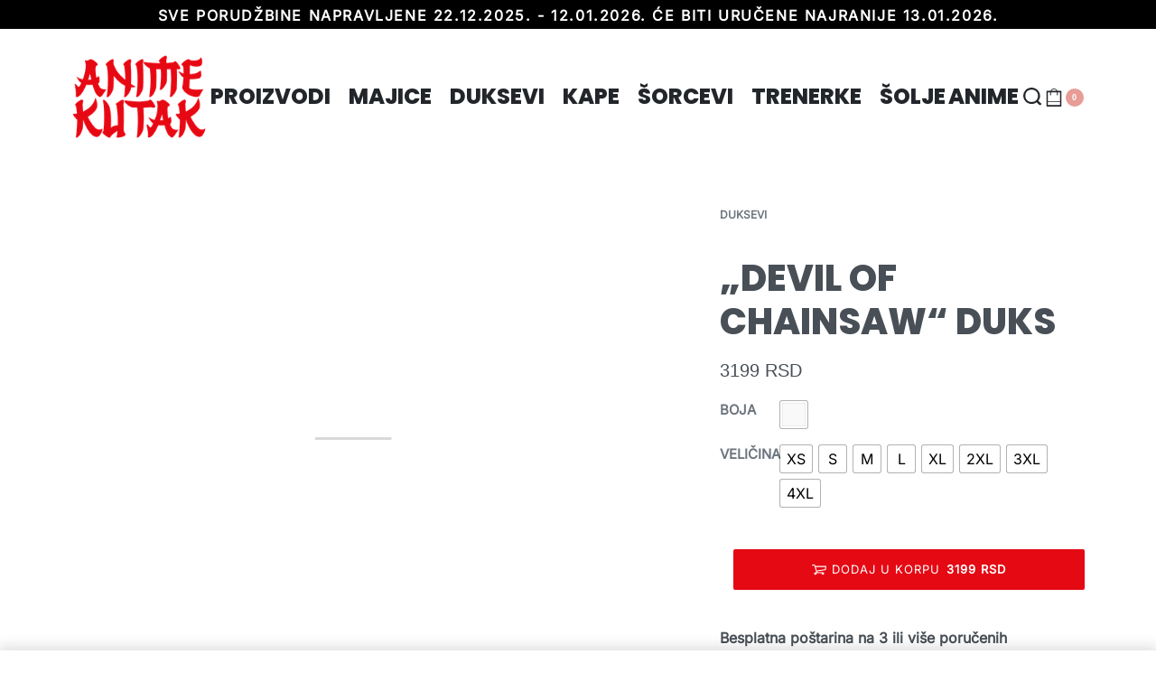

--- FILE ---
content_type: text/html; charset=UTF-8
request_url: https://animekutak.com/proizvod/anime-duksevi/devil-of-chainsaw-duks/
body_size: 41774
content:
<!DOCTYPE html><html lang="sr-RS" data-container="1440" data-xl="2" data-admin-bar="0" prefix="og: https://ogp.me/ns#" class="elementor-kit-25"><head><script data-no-optimize="1">var litespeed_docref=sessionStorage.getItem("litespeed_docref");litespeed_docref&&(Object.defineProperty(document,"referrer",{get:function(){return litespeed_docref}}),sessionStorage.removeItem("litespeed_docref"));</script> <meta charset="UTF-8"><meta name="viewport" content="width=device-width, initial-scale=1"><link rel="profile" href="//gmpg.org/xfn/11"><link rel="pingback" href="https://animekutak.com/xmlrpc.php"> <script type="application/javascript" style="display:none">/*  */
            window.pysWooProductData = window.pysWooProductData || [];
                        window.pysWooProductData[13465] = {"facebook":{"delay":0,"type":"static","name":"AddToCart","eventID":"5e2ce359-486b-4a52-8dbf-f6c5ee13d41c","pixelIds":["364055411808393"],"params":{"content_type":"product","content_ids":["wc_post_id_13465"],"tags":"Chainsaw Man","content_name":"\"Devil of Chainsaw\" Duks","category_name":"Duksevi","value":3199,"currency":"RSD"},"e_id":"woo_add_to_cart_on_button_click","ids":[],"hasTimeWindow":false,"timeWindow":0,"woo_order":"","edd_order":""},"ga":{"delay":0,"type":"static","name":"add_to_cart","trackingIds":["G-Q38KE1L11S"],"params":{"event_category":"ecommerce","non_interaction":false,"items":[{"id":"13465","name":"\"Devil of Chainsaw\" Duks","category":"Duksevi","quantity":1,"price":3199}],"ecomm_prodid":"13465","ecomm_pagetype":"cart","ecomm_totalvalue":3199},"e_id":"woo_add_to_cart_on_button_click","ids":[],"hasTimeWindow":false,"timeWindow":0,"eventID":"","woo_order":"","edd_order":""}};
                        window.pysWooProductData[13467] = {"facebook":{"delay":0,"type":"static","name":"AddToCart","eventID":"3b592a77-cc2d-49a9-a4e0-bcbecf1e1045","pixelIds":["364055411808393"],"params":{"content_type":"product","content_ids":["wc_post_id_13467"],"content_name":"\"Devil of Chainsaw\" Duks","category_name":"Duksevi","value":3199,"currency":"RSD"},"e_id":"woo_add_to_cart_on_button_click","ids":[],"hasTimeWindow":false,"timeWindow":0,"woo_order":"","edd_order":""},"ga":{"delay":0,"type":"static","name":"add_to_cart","trackingIds":["G-Q38KE1L11S"],"params":{"event_category":"ecommerce","non_interaction":false,"items":[{"id":"13467","name":"\"Devil of Chainsaw\" Duks","category":"Duksevi","quantity":1,"price":3199,"variant":"bela\/"}],"ecomm_prodid":"13467","ecomm_pagetype":"cart","ecomm_totalvalue":3199},"e_id":"woo_add_to_cart_on_button_click","ids":[],"hasTimeWindow":false,"timeWindow":0,"eventID":"","woo_order":"","edd_order":""}};
                        /*  */</script> <title>&quot;Devil of Chainsaw&quot; Duks - Chainsaw Man Merch Srbija</title><link rel='preload' href='https://animekutak.com/wp-content/fonts/inter/UcCO3FwrK3iLTeHuS_fvQtMwCp50KnMw2boKoduKmMEVuLyfAZFhjg.woff' as='font' type='font/woff' crossorigin><link rel='preload' href='https://animekutak.com/wp-content/fonts/poppins/pxiByp8kv8JHgFVrLDD4Z1JlEw.woff' as='font' type='font/woff' crossorigin><link rel='preload' href='https://animekutak.com/wp-content/fonts/poppins/pxiDyp8kv8JHgFVrJJLm111VGdeI.woff' as='font' type='font/woff' crossorigin><link rel='preload' href='https://animekutak.com/wp-content/cache/perfmatters/animekutak.com/css/product.used.css?ver=1702228967' as='style' onload="this.rel='stylesheet';this.removeAttribute('onload');"><meta name="description" content="Poručite &quot;Devil of Chainsaw&quot; Duks - najbolji Chainsaw Man merch u Srbiji!"/><meta name="robots" content="follow, index, max-snippet:-1, max-video-preview:-1, max-image-preview:large"/><link rel="canonical" href="https://animekutak.com/proizvod/anime-duksevi/devil-of-chainsaw-duks/" /><meta property="og:locale" content="sr_RS" /><meta property="og:type" content="product" /><meta property="og:title" content="&quot;Devil of Chainsaw&quot; Duks - Chainsaw Man Merch Srbija" /><meta property="og:description" content="Poručite &quot;Devil of Chainsaw&quot; Duks - najbolji Chainsaw Man merch u Srbiji!" /><meta property="og:url" content="https://animekutak.com/proizvod/anime-duksevi/devil-of-chainsaw-duks/" /><meta property="og:site_name" content="AnimeKutak" /><meta property="og:updated_time" content="2024-10-03T18:19:12+02:00" /><meta property="og:image" content="https://animekutak.com/wp-content/uploads/2022/10/Devil-of-Chainsaw-Duks-1.jpg" /><meta property="og:image:secure_url" content="https://animekutak.com/wp-content/uploads/2022/10/Devil-of-Chainsaw-Duks-1.jpg" /><meta property="og:image:width" content="1040" /><meta property="og:image:height" content="1040" /><meta property="og:image:alt" content="&#8222;Devil of Chainsaw&#8220; Duks" /><meta property="og:image:type" content="image/jpeg" /><meta property="product:brand" content="Chainsaw Man" /><meta property="product:availability" content="instock" /><meta name="twitter:card" content="summary_large_image" /><meta name="twitter:title" content="&quot;Devil of Chainsaw&quot; Duks - Chainsaw Man Merch Srbija" /><meta name="twitter:description" content="Poručite &quot;Devil of Chainsaw&quot; Duks - najbolji Chainsaw Man merch u Srbiji!" /><meta name="twitter:image" content="https://animekutak.com/wp-content/uploads/2022/10/Devil-of-Chainsaw-Duks-1.jpg" /><meta name="twitter:label1" content="Price" /><meta name="twitter:data1" content="3199&nbsp;RSD" /><meta name="twitter:label2" content="Availability" /><meta name="twitter:data2" content="In stock" /> <script type="application/ld+json" class="rank-math-schema">{"@context":"https://schema.org","@graph":[{"@type":"Place","@id":"https://animekutak.com/#place","address":{"@type":"PostalAddress","streetAddress":"Ulica bb","addressCountry":"Srbija"}},{"@type":["ClothingStore","Organization"],"@id":"https://animekutak.com/#organization","name":"AnimeKutak","url":"https://animekutak.com","sameAs":["https://www.facebook.com/AnimeKutak"],"email":"support@animekutak.com","address":{"@type":"PostalAddress","streetAddress":"Ulica bb","addressCountry":"Srbija"},"logo":{"@type":"ImageObject","@id":"https://animekutak.com/#logo","url":"https://animekutak.com/wp-content/uploads/2021/09/animekutak-google-logo.png","contentUrl":"https://animekutak.com/wp-content/uploads/2021/09/animekutak-google-logo.png","caption":"AnimeKutak","inLanguage":"sr-RS","width":"1080","height":"1080"},"priceRange":"$","openingHours":["Monday,Tuesday,Wednesday,Thursday,Friday,Saturday,Sunday 00:00-24:00"],"location":{"@id":"https://animekutak.com/#place"},"image":{"@id":"https://animekutak.com/#logo"}},{"@type":"WebSite","@id":"https://animekutak.com/#website","url":"https://animekutak.com","name":"AnimeKutak","publisher":{"@id":"https://animekutak.com/#organization"},"inLanguage":"sr-RS"},{"@type":"ImageObject","@id":"https://animekutak.com/wp-content/uploads/2022/10/Devil-of-Chainsaw-Duks-1.jpg","url":"https://animekutak.com/wp-content/uploads/2022/10/Devil-of-Chainsaw-Duks-1.jpg","width":"1040","height":"1040","inLanguage":"sr-RS"},{"@type":"ItemPage","@id":"https://animekutak.com/proizvod/anime-duksevi/devil-of-chainsaw-duks/#webpage","url":"https://animekutak.com/proizvod/anime-duksevi/devil-of-chainsaw-duks/","name":"&quot;Devil of Chainsaw&quot; Duks - Chainsaw Man Merch Srbija","datePublished":"2022-10-16T20:55:57+02:00","dateModified":"2024-10-03T18:19:12+02:00","isPartOf":{"@id":"https://animekutak.com/#website"},"primaryImageOfPage":{"@id":"https://animekutak.com/wp-content/uploads/2022/10/Devil-of-Chainsaw-Duks-1.jpg"},"inLanguage":"sr-RS"},{"@type":"Product","brand":{"@type":"Brand","name":"Chainsaw Man"},"name":"\"Devil of Chainsaw\" Duks - Chainsaw Man Merch Srbija","description":"Poru\u010dite \"Devil of Chainsaw\" Duks - najbolji Chainsaw Man merch u Srbiji!","category":"Duksevi","mainEntityOfPage":{"@id":"https://animekutak.com/proizvod/anime-duksevi/devil-of-chainsaw-duks/#webpage"},"image":[{"@type":"ImageObject","url":"https://animekutak.com/wp-content/uploads/2022/10/Devil-of-Chainsaw-Duks-1.jpg","height":"1040","width":"1040"}],"offers":{"@type":"Offer","price":"3199","priceValidUntil":"2027-12-31","priceCurrency":"RSD","availability":"http://schema.org/InStock","seller":{"@type":"Organization","@id":"https://animekutak.com/","name":"AnimeKutak","url":"https://animekutak.com","logo":"https://animekutak.com/wp-content/uploads/2021/09/animekutak-google-logo.png"},"url":"https://animekutak.com/proizvod/anime-duksevi/devil-of-chainsaw-duks/"},"@id":"https://animekutak.com/proizvod/anime-duksevi/devil-of-chainsaw-duks/#richSnippet"}]}</script>  <script type='application/javascript'>console.log('PixelYourSite PRO version 9.3.0');</script> <link rel='dns-prefetch' href='//ajax.googleapis.com' /><link rel="alternate" type="application/rss+xml" title="AnimeKutak &raquo; dovod" href="https://animekutak.com/feed/" /><link rel="alternate" type="application/rss+xml" title="AnimeKutak &raquo; dovod komentara" href="https://animekutak.com/comments/feed/" /><style type="text/css" id="reycore-critical-css" data-noptimize>body{overflow-y:scroll}.btn, button, button[type=button], button[type=submit], input[type=button], input[type=reset], input[type=submit] {display:inline-flex;align-items:center;justify-content:center;text-align:center;vertical-align:middle;background-color:transparent;border:1px solid transparent;padding:0;font-size:1rem;line-height:1.5;}mark {background-color:transparent;}.rey-arrowSvg i, .rey-arrowSvg svg, .rey-icon {font-size:1rem;display:inline-block;fill:currentColor;height:1em;position:relative;vertical-align:middle;width:1em;}.rey-mainMenu {list-style:none;margin:0;padding:0;}.rey-mainNavigation.rey-mainNavigation--desktop {display:var(--nav-breakpoint-desktop);}.rey-mainMenu--desktop {display:inline-flex;}.rey-mainMenu--desktop .menu-item.depth--0 {padding-left:0.625rem;padding-right:0.625rem;}.rey-mainNavigation.rey-mainNavigation--mobile {display:none;}.rey-mainNavigation-mobileBtn {position:relative;display:none;}.btn.rey-headerSearch-toggle .__icon svg.icon-close {--size:0.875rem;position:absolute;font-size:var(--size);top:calc(50% - var(--size)/2);left:calc(50% - var(--size)/2);transform:rotate( 40deg );opacity:0;}.reyEl-menu-nav {list-style:none;margin:0;padding:0;display:flex;flex-wrap:wrap;}.reyEl-menu--horizontal {--distance:0.5em;}.reyEl-menu--horizontal .reyEl-menu-nav {flex-direction:row;}.reyEl-menu--horizontal .reyEl-menu-nav > li {margin-left:var(--distance);margin-right:var(--distance);}.rey-headerSearch--inline .rey-searchPanel__qlinks,.rey-headerSearch--inline .rey-searchPanel__suggestions,.rey-searchAjax .rey-lineLoader {display:none;}.rey-headerSearch--inline form {display:flex;}@media (min-width:1025px){.rey-headerSearch--inline .rey-headerSearch-toggle,.rey-headerSearch--inline .rey-inlineSearch-mobileClose {display:none;}}.rey-headerSearch--inline input[type="search"] {border:0;height:100%;font-size:16px;z-index:1;position:relative;background:none;box-shadow:none;position:relative;}.reyajfilter-updater {position:absolute;opacity:0;visibility:hidden;left:-350vw;}.elementor-section.rey-tabs-section>.elementor-container>.elementor-row>.elementor-column:not(:first-child),.elementor-section.rey-tabs-section.--tabs-loaded>.elementor-container>.elementor-row>.elementor-column:not(.--active-tab),.elementor-section.rey-tabs-section>.elementor-container>.elementor-column:not(:first-child),.elementor-section.rey-tabs-section.--tabs-loaded>.elementor-container>.elementor-column:not(.--active-tab){visibility:hidden;opacity:0;position:absolute;left:0;top:0;pointer-events:none}.rey-stickySocial.--position-left{left:-150vw}.rey-stickySocial.--position-right{right:150vw}.rey-compareNotice-wrapper,.rey-scrollTop,.rey-wishlist-notice-wrapper{left:-150vw;opacity:0;visibility:hidden;pointer-events:none}.rey-accountPanel-wrapper.--layout-drop{display:none}.rey-mega-gs,.depth--0>.sub-menu{display:none;}.rey-mainMenu--desktop.rey-mainMenu--desktop .menu-item.depth--0.--separated{position:relative;padding-left:0.625rem;margin-left:1.25rem;}@media(min-width:1025px){.rey-mainMenu--desktop.rey-mainMenu--desktop .menu-item.depth--0.--separated{padding-left:var(--header-nav-x-spacing);margin-left:calc(var(--header-nav-x-spacing) * 2);}}.woocommerce ul.products li.product .rey-productThumbnail .rey-thumbImg, .woocommerce ul.products li.product .rey-productThumbnail .rey-productThumbnail__second, .woocommerce ul.products li.product .rey-productThumbnail img {backface-visibility:visible;}.elementor-element.elementor-button-dashed.--large .elementor-button .elementor-button-text {padding-right:50px;}.elementor-element.elementor-button-dashed.--large .elementor-button .elementor-button-text:after {width:35px;}.elementor-icon svg {max-width:1rem;max-height:1rem;}.rey-cookieNotice.--visible{left:var(--cookie-distance);opacity:1;transform:translateY(0)}.--hidden{display:none!important} @media(max-width:767px){.--dnone-sm,.--dnone-mobile{display:none!important}} @media(min-width:768px) and (max-width:1025px){.--dnone-md,.--dnone-tablet{display:none!important}} @media(min-width:1025px){.--dnone-lg,.--dnone-desktop{display:none!important}}.rey-coverNest .cNest-slide{opacity:0}@media (min-width:768px) {.el-reycore-cover-nest .rey-siteHeader > .elementor {opacity:0;}}.elementor-section .rey-section-slideshow {position:absolute;width:100%;height:100%;top:0;left:0;background-size:cover;background-position:center center;}.rey-textScroller-item ~ .rey-textScroller-item {display:none;}.--direction--h .rey-toggleBoxes {flex-direction:row;}.rey-toggleBoxes {display:flex;flex-wrap:wrap;}.rey-loopHeader {display:none;}.is-animated-entry {opacity:0;}@media (min-width:768px) {.el-reycore-cover-sideslide .rey-siteHeader > .elementor,.el-reycore-cover-sideslide .rey-siteHeader > .rey-siteHeader-container {opacity:0;}}.rey-stickyContent {display:none;}.rey-cartPanel-wrapper.rey-sidePanel {display:none;}.woocommerce div.product .woocommerce-product-gallery {opacity:0;}@media (min-width:1025px) {.woocommerce div.product .woocommerce-product-gallery.--is-loading .woocommerce-product-gallery__wrapper {opacity:0}}.rey-postSocialShare {list-style:none;margin:0;padding:0;display:flex;}.rey-buyNowBtn .rey-lineLoader {opacity:0;}.rey-coverSplit.--mainSlide .cSplit-slide--mainBg {opacity:0;}.rey-card.--brooklyn .__captionTitle { transform:rotate(-180deg) translateY(0px);}</style><link rel='stylesheet' id='litespeed-cache-dummy-css' data-pmdelayedstyle="https://animekutak.com/wp-content/plugins/litespeed-cache/assets/css/litespeed-dummy.css" type='text/css' media='all' /><link rel='stylesheet' id='rey-wp-style-css' data-pmdelayedstyle="https://animekutak.com/wp-content/themes/rey/style.min.css" type='text/css' media='all' /><link rel='stylesheet' id='wp-block-library-css' data-pmdelayedstyle="https://animekutak.com/wp-includes/css/dist/block-library/style.min.css" type='text/css' media='all' /><style id='classic-theme-styles-inline-css' type='text/css'>/*! This file is auto-generated */
.wp-block-button__link{color:#fff;background-color:#32373c;border-radius:9999px;box-shadow:none;text-decoration:none;padding:calc(.667em + 2px) calc(1.333em + 2px);font-size:1.125em}.wp-block-file__button{background:#32373c;color:#fff;text-decoration:none}</style><style id='global-styles-inline-css' type='text/css'>:root{--wp--preset--aspect-ratio--square: 1;--wp--preset--aspect-ratio--4-3: 4/3;--wp--preset--aspect-ratio--3-4: 3/4;--wp--preset--aspect-ratio--3-2: 3/2;--wp--preset--aspect-ratio--2-3: 2/3;--wp--preset--aspect-ratio--16-9: 16/9;--wp--preset--aspect-ratio--9-16: 9/16;--wp--preset--color--black: #000000;--wp--preset--color--cyan-bluish-gray: #abb8c3;--wp--preset--color--white: #ffffff;--wp--preset--color--pale-pink: #f78da7;--wp--preset--color--vivid-red: #cf2e2e;--wp--preset--color--luminous-vivid-orange: #ff6900;--wp--preset--color--luminous-vivid-amber: #fcb900;--wp--preset--color--light-green-cyan: #7bdcb5;--wp--preset--color--vivid-green-cyan: #00d084;--wp--preset--color--pale-cyan-blue: #8ed1fc;--wp--preset--color--vivid-cyan-blue: #0693e3;--wp--preset--color--vivid-purple: #9b51e0;--wp--preset--gradient--vivid-cyan-blue-to-vivid-purple: linear-gradient(135deg,rgba(6,147,227,1) 0%,rgb(155,81,224) 100%);--wp--preset--gradient--light-green-cyan-to-vivid-green-cyan: linear-gradient(135deg,rgb(122,220,180) 0%,rgb(0,208,130) 100%);--wp--preset--gradient--luminous-vivid-amber-to-luminous-vivid-orange: linear-gradient(135deg,rgba(252,185,0,1) 0%,rgba(255,105,0,1) 100%);--wp--preset--gradient--luminous-vivid-orange-to-vivid-red: linear-gradient(135deg,rgba(255,105,0,1) 0%,rgb(207,46,46) 100%);--wp--preset--gradient--very-light-gray-to-cyan-bluish-gray: linear-gradient(135deg,rgb(238,238,238) 0%,rgb(169,184,195) 100%);--wp--preset--gradient--cool-to-warm-spectrum: linear-gradient(135deg,rgb(74,234,220) 0%,rgb(151,120,209) 20%,rgb(207,42,186) 40%,rgb(238,44,130) 60%,rgb(251,105,98) 80%,rgb(254,248,76) 100%);--wp--preset--gradient--blush-light-purple: linear-gradient(135deg,rgb(255,206,236) 0%,rgb(152,150,240) 100%);--wp--preset--gradient--blush-bordeaux: linear-gradient(135deg,rgb(254,205,165) 0%,rgb(254,45,45) 50%,rgb(107,0,62) 100%);--wp--preset--gradient--luminous-dusk: linear-gradient(135deg,rgb(255,203,112) 0%,rgb(199,81,192) 50%,rgb(65,88,208) 100%);--wp--preset--gradient--pale-ocean: linear-gradient(135deg,rgb(255,245,203) 0%,rgb(182,227,212) 50%,rgb(51,167,181) 100%);--wp--preset--gradient--electric-grass: linear-gradient(135deg,rgb(202,248,128) 0%,rgb(113,206,126) 100%);--wp--preset--gradient--midnight: linear-gradient(135deg,rgb(2,3,129) 0%,rgb(40,116,252) 100%);--wp--preset--font-size--small: 13px;--wp--preset--font-size--medium: 20px;--wp--preset--font-size--large: 36px;--wp--preset--font-size--x-large: 42px;--wp--preset--spacing--20: 0.44rem;--wp--preset--spacing--30: 0.67rem;--wp--preset--spacing--40: 1rem;--wp--preset--spacing--50: 1.5rem;--wp--preset--spacing--60: 2.25rem;--wp--preset--spacing--70: 3.38rem;--wp--preset--spacing--80: 5.06rem;--wp--preset--shadow--natural: 6px 6px 9px rgba(0, 0, 0, 0.2);--wp--preset--shadow--deep: 12px 12px 50px rgba(0, 0, 0, 0.4);--wp--preset--shadow--sharp: 6px 6px 0px rgba(0, 0, 0, 0.2);--wp--preset--shadow--outlined: 6px 6px 0px -3px rgba(255, 255, 255, 1), 6px 6px rgba(0, 0, 0, 1);--wp--preset--shadow--crisp: 6px 6px 0px rgba(0, 0, 0, 1);}:where(.is-layout-flex){gap: 0.5em;}:where(.is-layout-grid){gap: 0.5em;}body .is-layout-flex{display: flex;}.is-layout-flex{flex-wrap: wrap;align-items: center;}.is-layout-flex > :is(*, div){margin: 0;}body .is-layout-grid{display: grid;}.is-layout-grid > :is(*, div){margin: 0;}:where(.wp-block-columns.is-layout-flex){gap: 2em;}:where(.wp-block-columns.is-layout-grid){gap: 2em;}:where(.wp-block-post-template.is-layout-flex){gap: 1.25em;}:where(.wp-block-post-template.is-layout-grid){gap: 1.25em;}.has-black-color{color: var(--wp--preset--color--black) !important;}.has-cyan-bluish-gray-color{color: var(--wp--preset--color--cyan-bluish-gray) !important;}.has-white-color{color: var(--wp--preset--color--white) !important;}.has-pale-pink-color{color: var(--wp--preset--color--pale-pink) !important;}.has-vivid-red-color{color: var(--wp--preset--color--vivid-red) !important;}.has-luminous-vivid-orange-color{color: var(--wp--preset--color--luminous-vivid-orange) !important;}.has-luminous-vivid-amber-color{color: var(--wp--preset--color--luminous-vivid-amber) !important;}.has-light-green-cyan-color{color: var(--wp--preset--color--light-green-cyan) !important;}.has-vivid-green-cyan-color{color: var(--wp--preset--color--vivid-green-cyan) !important;}.has-pale-cyan-blue-color{color: var(--wp--preset--color--pale-cyan-blue) !important;}.has-vivid-cyan-blue-color{color: var(--wp--preset--color--vivid-cyan-blue) !important;}.has-vivid-purple-color{color: var(--wp--preset--color--vivid-purple) !important;}.has-black-background-color{background-color: var(--wp--preset--color--black) !important;}.has-cyan-bluish-gray-background-color{background-color: var(--wp--preset--color--cyan-bluish-gray) !important;}.has-white-background-color{background-color: var(--wp--preset--color--white) !important;}.has-pale-pink-background-color{background-color: var(--wp--preset--color--pale-pink) !important;}.has-vivid-red-background-color{background-color: var(--wp--preset--color--vivid-red) !important;}.has-luminous-vivid-orange-background-color{background-color: var(--wp--preset--color--luminous-vivid-orange) !important;}.has-luminous-vivid-amber-background-color{background-color: var(--wp--preset--color--luminous-vivid-amber) !important;}.has-light-green-cyan-background-color{background-color: var(--wp--preset--color--light-green-cyan) !important;}.has-vivid-green-cyan-background-color{background-color: var(--wp--preset--color--vivid-green-cyan) !important;}.has-pale-cyan-blue-background-color{background-color: var(--wp--preset--color--pale-cyan-blue) !important;}.has-vivid-cyan-blue-background-color{background-color: var(--wp--preset--color--vivid-cyan-blue) !important;}.has-vivid-purple-background-color{background-color: var(--wp--preset--color--vivid-purple) !important;}.has-black-border-color{border-color: var(--wp--preset--color--black) !important;}.has-cyan-bluish-gray-border-color{border-color: var(--wp--preset--color--cyan-bluish-gray) !important;}.has-white-border-color{border-color: var(--wp--preset--color--white) !important;}.has-pale-pink-border-color{border-color: var(--wp--preset--color--pale-pink) !important;}.has-vivid-red-border-color{border-color: var(--wp--preset--color--vivid-red) !important;}.has-luminous-vivid-orange-border-color{border-color: var(--wp--preset--color--luminous-vivid-orange) !important;}.has-luminous-vivid-amber-border-color{border-color: var(--wp--preset--color--luminous-vivid-amber) !important;}.has-light-green-cyan-border-color{border-color: var(--wp--preset--color--light-green-cyan) !important;}.has-vivid-green-cyan-border-color{border-color: var(--wp--preset--color--vivid-green-cyan) !important;}.has-pale-cyan-blue-border-color{border-color: var(--wp--preset--color--pale-cyan-blue) !important;}.has-vivid-cyan-blue-border-color{border-color: var(--wp--preset--color--vivid-cyan-blue) !important;}.has-vivid-purple-border-color{border-color: var(--wp--preset--color--vivid-purple) !important;}.has-vivid-cyan-blue-to-vivid-purple-gradient-background{background: var(--wp--preset--gradient--vivid-cyan-blue-to-vivid-purple) !important;}.has-light-green-cyan-to-vivid-green-cyan-gradient-background{background: var(--wp--preset--gradient--light-green-cyan-to-vivid-green-cyan) !important;}.has-luminous-vivid-amber-to-luminous-vivid-orange-gradient-background{background: var(--wp--preset--gradient--luminous-vivid-amber-to-luminous-vivid-orange) !important;}.has-luminous-vivid-orange-to-vivid-red-gradient-background{background: var(--wp--preset--gradient--luminous-vivid-orange-to-vivid-red) !important;}.has-very-light-gray-to-cyan-bluish-gray-gradient-background{background: var(--wp--preset--gradient--very-light-gray-to-cyan-bluish-gray) !important;}.has-cool-to-warm-spectrum-gradient-background{background: var(--wp--preset--gradient--cool-to-warm-spectrum) !important;}.has-blush-light-purple-gradient-background{background: var(--wp--preset--gradient--blush-light-purple) !important;}.has-blush-bordeaux-gradient-background{background: var(--wp--preset--gradient--blush-bordeaux) !important;}.has-luminous-dusk-gradient-background{background: var(--wp--preset--gradient--luminous-dusk) !important;}.has-pale-ocean-gradient-background{background: var(--wp--preset--gradient--pale-ocean) !important;}.has-electric-grass-gradient-background{background: var(--wp--preset--gradient--electric-grass) !important;}.has-midnight-gradient-background{background: var(--wp--preset--gradient--midnight) !important;}.has-small-font-size{font-size: var(--wp--preset--font-size--small) !important;}.has-medium-font-size{font-size: var(--wp--preset--font-size--medium) !important;}.has-large-font-size{font-size: var(--wp--preset--font-size--large) !important;}.has-x-large-font-size{font-size: var(--wp--preset--font-size--x-large) !important;}
:where(.wp-block-post-template.is-layout-flex){gap: 1.25em;}:where(.wp-block-post-template.is-layout-grid){gap: 1.25em;}
:where(.wp-block-columns.is-layout-flex){gap: 2em;}:where(.wp-block-columns.is-layout-grid){gap: 2em;}
:root :where(.wp-block-pullquote){font-size: 1.5em;line-height: 1.6;}</style><link rel='stylesheet' id='photoswipe-css' data-pmdelayedstyle="https://animekutak.com/wp-content/plugins/woocommerce/assets/css/photoswipe/photoswipe.min.css" type='text/css' media='all' /><link rel='stylesheet' id='photoswipe-default-skin-css' data-pmdelayedstyle="https://animekutak.com/wp-content/plugins/rey-core/assets/css/woocommerce-components/photoswipe-skin.css" type='text/css' media='all' /><style id='woocommerce-inline-inline-css' type='text/css'>.woocommerce form .form-row .required { visibility: visible; }
.woocommerce form .form-row abbr.required { visibility: visible; }</style><link rel='stylesheet' id='wpfront-notification-bar-css' data-pmdelayedstyle="https://animekutak.com/wp-content/plugins/wpfront-notification-bar/css/wpfront-notification-bar.min.css" type='text/css' media='all' /><link rel='stylesheet' id='yith-wcpsc-frontent-styles-css' data-pmdelayedstyle="https://animekutak.com/wp-content/plugins/yith-product-size-charts-for-woocommerce-premium/assets/css/frontend_premium.css" type='text/css' media='all' /><style id='yith-wcpsc-frontent-styles-inline-css' type='text/css'>.yith-wcpsc-overlay{
                background: #000000;
                opacity: 0.8;
            }.yith-wcpsc-product-size-chart-button{
                background: #edecec;
                border: none;
                border-radius: 3px;
                color: #0c0c0c;
                display: inline-block;
                padding: 10px 20px 10px 20px;
                text-decoration: none;
                margin: 5px 3px;
                cursor: pointer;
                box-shadow: 0px 2px 7px -2px #dddddd;
            }
            .yith-wcpsc-product-size-chart-button:hover{
                 background: #f1f0f0;
            }
            .yith-wcpsc-product-table-elegant th {
                        border-top-color: #000000 !important;
                        border-bottom-color: #000000 !important;
                    }
                    .yith-wcpsc-product-table-elegant tr td {
                        border-bottom-color: #4d4d4d !important;
                    }.yith-wcpsc-product-size-charts-popup-elegant span.yith-wcpsc-product-size-charts-popup-close{
                                color: #6d6d6d !important;
                                background: #d3d3d3 !important;
                            }</style><link rel='stylesheet' id='jquery-ui-style-css-css' data-pmdelayedstyle="//ajax.googleapis.com/ajax/libs/jqueryui/1.11.3/themes/smoothness/jquery-ui.css?ver=6.6.4" type='text/css' media='all' /><link rel='stylesheet' id='yith_ywdpd_frontend-css' data-pmdelayedstyle="https://animekutak.com/wp-content/plugins/yith-woocommerce-dynamic-pricing-and-discounts-premium/assets/css/frontend.css" type='text/css' media='all' /><link rel='stylesheet' id='ywot_style-css' data-pmdelayedstyle="https://animekutak.com/wp-content/plugins/yith-woocommerce-order-tracking-premium/assets/css/ywot_style.css" type='text/css' media='all' /><link rel='stylesheet' id='ywot_font-css' data-pmdelayedstyle="https://animekutak.com/wp-content/plugins/yith-woocommerce-order-tracking-premium/assets/css/fonts.css" type='text/css' media='all' /><link rel='stylesheet' id='rey-wp-style-child-css' data-pmdelayedstyle="https://animekutak.com/wp-content/themes/rey-child/style.css" type='text/css' media='all' /><link rel='stylesheet' id='rey-general-css' data-pmdelayedstyle="https://animekutak.com/wp-content/themes/rey/assets/css/components/general/style.css" type='text/css' media='all' /><link rel='stylesheet' id='rey-animations-css' data-pmdelayedstyle="https://animekutak.com/wp-content/themes/rey/assets/css/components/animations/style.css" type='text/css' media='all' /><link rel='stylesheet' id='rey-buttons-css' data-pmdelayedstyle="https://animekutak.com/wp-content/themes/rey/assets/css/components/buttons/style.css" type='text/css' media='all' /><link rel='stylesheet' id='rey-forms-css' data-pmdelayedstyle="https://animekutak.com/wp-content/themes/rey/assets/css/components/forms/style.css" type='text/css' media='all' /><link rel='stylesheet' id='rey-header-css' data-pmdelayedstyle="https://animekutak.com/wp-content/themes/rey/assets/css/components/header/style.css" type='text/css' media='all' /><link rel='stylesheet' id='rey-gutenberg-css' data-pmdelayedstyle="https://animekutak.com/wp-content/themes/rey/assets/css/components/gutenberg/style.css" type='text/css' media='all' /><link rel='stylesheet' id='reycore-general-css' data-pmdelayedstyle="https://animekutak.com/wp-content/plugins/rey-core/assets/css/general-components/general/general.css" type='text/css' media='all' /><link rel='stylesheet' id='rey-wc-general-css' data-pmdelayedstyle="https://animekutak.com/wp-content/plugins/rey-core/assets/css/woocommerce-components/general/general.css" type='text/css' media='all' /><link rel='stylesheet' id='rey-wc-product-css' data-pmdelayedstyle="https://animekutak.com/wp-content/plugins/rey-core/assets/css/woocommerce-components/page-product/general/style.css" type='text/css' media='all' /><link rel='stylesheet' id='reycore-pdp-skin-default-css' data-pmdelayedstyle="https://animekutak.com/wp-content/plugins/rey-core/assets/css/woocommerce-components/page-product/skin-default/style.css" type='text/css' media='all' /><link rel='stylesheet' id='rey-wc-product-mobile-gallery-css' data-pmdelayedstyle="https://animekutak.com/wp-content/plugins/rey-core/assets/css/woocommerce-components/page-product/mobile-gallery/style.css" type='text/css' media='all' /><link rel='stylesheet' id='rey-wc-product-gallery-css' data-pmdelayedstyle="https://animekutak.com/wp-content/plugins/rey-core/assets/css/woocommerce-components/page-product/gallery/style.css" type='text/css' media='all' /><link rel='stylesheet' id='reycore-wvs-compat-css' data-pmdelayedstyle="https://animekutak.com/wp-content/plugins/rey-core/inc/compatibility/woo-variation-swatches/assets/tag-variations.css" type='text/css' media='all' /><link rel='stylesheet' id='reycore-price-features-css' data-pmdelayedstyle="https://animekutak.com/wp-content/plugins/rey-core/inc/modules/price-features/style.css" type='text/css' media='all' /><link rel='stylesheet' id='reycore-price-in-atc-css' data-pmdelayedstyle="https://animekutak.com/wp-content/plugins/rey-core/inc/modules/price-in-atc/style.css" type='text/css' media='all' /><link rel='stylesheet' id='reycore-satc-popup-css' data-pmdelayedstyle="https://animekutak.com/wp-content/plugins/rey-core/inc/modules/sticky-add-to-cart/style.css" type='text/css' media='all' /><link rel='stylesheet' id='woo-variation-swatches-css' data-pmdelayedstyle="https://animekutak.com/wp-content/plugins/woo-variation-swatches/assets/css/frontend.min.css" type='text/css' media='all' /><style id='woo-variation-swatches-inline-css' type='text/css'>.variable-item:not(.radio-variable-item) { width : 30px; height : 30px; } .wvs-style-squared .button-variable-item { min-width : 30px; } .button-variable-item span { font-size : 16px; }</style><link rel='stylesheet' id='woo-variation-swatches-theme-override-css' data-pmdelayedstyle="https://animekutak.com/wp-content/plugins/woo-variation-swatches/assets/css/wvs-theme-override.min.css" type='text/css' media='all' /><link rel='stylesheet' id='woo-variation-swatches-tooltip-css' data-pmdelayedstyle="https://animekutak.com/wp-content/plugins/woo-variation-swatches/assets/css/frontend-tooltip.min.css" type='text/css' media='all' /><style id='woo-variation-swatches-tooltip-inline-css' type='text/css'>.variable-items-wrapper .wvs-has-image-tooltip:before{ border-color: rgba(51, 51, 51, 0.9) !important; background-color: rgba(51, 51, 51, 0.9) !important;}.variable-items-wrapper [data-wvstooltip]:before, .variable-items-wrapper .wvs-has-image-tooltip:before { background-color: rgba(51, 51, 51, 0.9) !important; color: #ffffff !important; }.variable-items-wrapper [data-wvstooltip]:after,.variable-items-wrapper .wvs-has-image-tooltip:after { border-top-color: rgba(51, 51, 51, 0.9) !important;}</style><link rel='stylesheet' id='woo-variation-swatches-pro-css' data-pmdelayedstyle="https://animekutak.com/wp-content/plugins/woo-variation-swatches-pro/assets/css/frontend-pro.min.css" type='text/css' media='all' /><style id='woo-variation-swatches-pro-inline-css' type='text/css'>.wvs-archive-variation-wrapper .variable-item:not(.radio-variable-item) { width : 30px; height : 30px; } .wvs-archive-variation-wrapper .variable-items-wrapper.squared .button-variable-item, .variable-items-wrapper.squared .button-variable-item { min-width : 30px; } .wvs-archive-variation-wrapper .button-variable-item span { font-size : 16px; } .wvs-style-squared .button-variable-wrapper.rounded .button-variable-item { width : 30px !important; } .wvs-large-variable-wrapper .variable-item:not(.radio-variable-item) { width : 40px; height : 40px; } .wvs-style-squared .wvs-large-variable-wrapper .button-variable-item { min-width : 40px; } .wvs-large-variable-wrapper .button-variable-item span { font-size : 16px; } .wvs-style-squared .button-variable-wrapper.rounded.wvs-large-variable-wrapper .button-variable-item { width : 40px !important; } .woo-variation-swatches .variable-items-wrapper .variable-item:not(.radio-variable-item) { box-shadow : 0 0 0 1px rgba(0, 0, 0, 0.3) !important; } .woo-variation-swatches .variable-items-wrapper .button-variable-item span, .woo-variation-swatches .variable-items-wrapper .radio-variable-item label, .woo-variation-swatches .wvs-archive-variation-wrapper .reset_variations a { color : #000000 !important; } .woo-variation-swatches .variable-items-wrapper .variable-item:not(.radio-variable-item) { background-color : #FFFFFF !important; } .woo-variation-swatches .variable-items-wrapper .button-variable-item.selected span, .woo-variation-swatches .variable-items-wrapper .radio-variable-item.selected label { color : #000000 !important; } .woo-variation-swatches .variable-items-wrapper .variable-item:not(.radio-variable-item).selected { background-color : #FFFFFF !important; } .woo-variation-swatches .variable-items-wrapper .variable-item:not(.radio-variable-item).selected { box-shadow : 0 0 0 2px #000000 !important; } .woo-variation-swatches .variable-items-wrapper .variable-item:not(.radio-variable-item):hover, .woo-variation-swatches .variable-items-wrapper .variable-item:not(.radio-variable-item).selected:hover { box-shadow : 0 0 0 3px #000000 !important; } .woo-variation-swatches .variable-items-wrapper .button-variable-item:hover span, .woo-variation-swatches .variable-items-wrapper .button-variable-item.selected:hover span, .woo-variation-swatches .variable-items-wrapper .radio-variable-item:hover label, .woo-variation-swatches .variable-items-wrapper .radio-variable-item.selected:hover label { color : #000000 !important; } .woo-variation-swatches .variable-items-wrapper .variable-item:not(.radio-variable-item):hover, .woo-variation-swatches .variable-items-wrapper .variable-item:not(.radio-variable-item).selected:hover { background-color : #FFFFFF !important; }</style><link rel='stylesheet' id='woo-variation-swatches-pro-theme-override-css' data-pmdelayedstyle="https://animekutak.com/wp-content/plugins/woo-variation-swatches-pro/assets/css/wvs-pro-theme-override.min.css" type='text/css' media='all' /><link rel='stylesheet' id='ywdpd_owl_theme-css' data-pmdelayedstyle="https://animekutak.com/wp-content/plugins/yith-woocommerce-dynamic-pricing-and-discounts-premium/assets/css/owl/owl.carousel.min.css" type='text/css' media='all' /><link rel='stylesheet' id='ywdpd_owl-css' data-pmdelayedstyle="https://animekutak.com/wp-content/plugins/yith-woocommerce-dynamic-pricing-and-discounts-premium/assets/css/owl/owl.carousel.min.css" type='text/css' media='all' /><link rel='stylesheet' id='elementor-frontend-css' data-pmdelayedstyle="https://animekutak.com/wp-content/plugins/elementor/assets/css/frontend-lite.min.css" type='text/css' media='all' /><style id='elementor-frontend-inline-css' type='text/css'>.elementor-bc-flex-widget .elementor-1123 .elementor-element.elementor-element-17799b2a.elementor-column .elementor-widget-wrap{align-items:space-between;}.elementor-1123 .elementor-element.elementor-element-17799b2a.elementor-column.elementor-element[data-element_type="column"] > .elementor-widget-wrap.elementor-element-populated{align-content:space-between;align-items:space-between;}.elementor-1123 .elementor-element.elementor-element-17799b2a.elementor-column > .elementor-widget-wrap{justify-content:space-between;}.elementor-1123 .elementor-element.elementor-element-b87d4a8{--header-nav-x-spacing:1rem;width:auto;max-width:auto;align-self:center;}.elementor-1123 .elementor-element.elementor-element-b87d4a8 .rey-mainMenu--desktop .--is-regular .sub-menu .menu-item > a{font-family:"Inter__", Sans-serif;}.elementor-1123 .elementor-element.elementor-element-b87d4a8 .rey-mainMenu .menu-item-has-children .--submenu-indicator{color:#000000;font-size:20px;}.elementor-1123 .elementor-element.elementor-element-b87d4a8 .rey-mobileMenu-close{font-size:20px;}.elementor-1123 .elementor-element.elementor-element-b87d4a8 .rey-mainNavigation-mobileBtn{--hbg-bars-roundness:2px;}.elementor-1123 .elementor-element.elementor-element-b70b6e0{width:auto;max-width:auto;align-self:center;}.elementor-1123 .elementor-element.elementor-element-58b99a3c{width:auto;max-width:auto;align-self:center;}.elementor-1123 .elementor-element.elementor-element-463f9f0e .rey-headerCart .rey-headerCart-nb{display:inline-block;}.elementor-1123 .elementor-element.elementor-element-463f9f0e{width:auto;max-width:auto;align-self:center;}.elementor-bc-flex-widget .elementor-1123 .elementor-element.elementor-element-1f466950.elementor-column .elementor-widget-wrap{align-items:space-between;}.elementor-1123 .elementor-element.elementor-element-1f466950.elementor-column.elementor-element[data-element_type="column"] > .elementor-widget-wrap.elementor-element-populated{align-content:space-between;align-items:space-between;}.elementor-1123 .elementor-element.elementor-element-1f466950.elementor-column > .elementor-widget-wrap{justify-content:space-between;}.elementor-1123 .elementor-element.elementor-element-41fbe50c{width:auto;max-width:auto;align-self:center;flex-shrink:0;}.elementor-1123 .elementor-element.elementor-element-75997e8c .rey-mainMenu--desktop > .menu-item > a{font-family:"Poppins__", Sans-serif;font-size:1.5rem;text-transform:uppercase;}.elementor-1123 .elementor-element.elementor-element-75997e8c{--header-nav-x-spacing:1rem;width:auto;max-width:auto;align-self:center;}.elementor-1123 .elementor-element.elementor-element-75997e8c .rey-mainMenu--desktop .--is-regular .sub-menu .menu-item > a{font-family:"Inter__", Sans-serif;}.elementor-1123 .elementor-element.elementor-element-75997e8c .rey-mainNavigation-mobileBtn{--hbg-bars-roundness:2px;}.elementor-1123 .elementor-element.elementor-element-5187667b .rey-mainMenu--desktop > .menu-item > a{font-family:"Poppins__", Sans-serif;font-size:1.5rem;text-transform:uppercase;}.elementor-1123 .elementor-element.elementor-element-5187667b{--header-nav-x-spacing:1rem;width:auto;max-width:auto;align-self:center;}.elementor-1123 .elementor-element.elementor-element-5187667b .rey-mainMenu--desktop .--is-regular .sub-menu .menu-item > a{font-family:"Inter__", Sans-serif;color:#000000;}.elementor-1123 .elementor-element.elementor-element-5187667b .rey-mainNavigation-mobileBtn{--hbg-bars-roundness:2px;}:root{--search-text-color:#000000;--search-bg-color:#FFFFFF;}.elementor-1123 .elementor-element.elementor-element-3cb151c7 > .elementor-widget-container{margin:0rem 0rem 0rem 0rem;}.elementor-1123 .elementor-element.elementor-element-3cb151c7{width:auto;max-width:auto;align-self:center;}.elementor-1123 .elementor-element.elementor-element-5e0a47d9 .rey-headerCart .rey-headerCart-nb{display:inline-block;}.elementor-1123 .elementor-element.elementor-element-5e0a47d9{width:auto;max-width:auto;align-self:center;}@media(max-width:767px){.elementor-1123 .elementor-element.elementor-element-b70b6e0 > .elementor-widget-container{margin:0rem 0rem 0rem 0rem;}.elementor-1123 .elementor-element.elementor-element-b70b6e0{align-self:center;}.elementor-1123 .elementor-element.elementor-element-58b99a3c > .elementor-widget-container{margin:0rem 1rem 0rem 0rem;}.elementor-1123 .elementor-element.elementor-element-463f9f0e > .elementor-widget-container{margin:0px 0px 0px 0px;}.elementor-1123 .elementor-element.elementor-element-3cb151c7 > .elementor-widget-container{margin:0rem 1rem 0rem 0rem;}.elementor-1123 .elementor-element.elementor-element-5e0a47d9 > .elementor-widget-container{margin:0px 0px 0px 0px;}}
.elementor-592 .elementor-element.elementor-element-5ef3919{border-style:solid;border-width:1px 0px 0px 0px;border-color:#ededed;transition:background 0.3s, border 0.3s, border-radius 0.3s, box-shadow 0.3s;}.elementor-592 .elementor-element.elementor-element-5ef3919 > .elementor-background-overlay{transition:background 0.3s, border-radius 0.3s, opacity 0.3s;}.elementor-592 .elementor-element.elementor-element-5ef3919 > .elementor-container{padding:70px 55px 55px 55px;}.elementor-592 .elementor-element.elementor-element-15a072f.elementor-column > .elementor-widget-wrap{justify-content:space-between;}.elementor-592 .elementor-element.elementor-element-15a072f > .elementor-widget-wrap > .elementor-widget:not(.elementor-widget__width-auto):not(.elementor-widget__width-initial):not(:last-child):not(.elementor-absolute){margin-bottom:64px;}.elementor-592 .elementor-element.elementor-element-c754d71{text-align:left;width:auto;max-width:auto;align-self:center;}.elementor-592 .elementor-element.elementor-element-c754d71 img{width:80px;}.elementor-592 .elementor-element.elementor-element-20e6b90{text-align:center;width:auto;max-width:auto;align-self:center;}.elementor-592 .elementor-element.elementor-element-8bc6ac2 .reyEl-menu-nav{justify-content:flex-end;}.elementor-592 .elementor-element.elementor-element-8bc6ac2 .reyEl-menu-nav .menu-item > a{font-size:14px;}.elementor-592 .elementor-element.elementor-element-8bc6ac2{--distance:1em;width:auto;max-width:auto;align-self:center;}.elementor-592 .elementor-element.elementor-element-c8d7556 > .elementor-container{padding:0px 55px 35px 55px;}.elementor-592 .elementor-element.elementor-element-cff7846 > .elementor-element-populated{margin:0px 0px 30px 0px;--e-column-margin-right:0px;--e-column-margin-left:0px;}.elementor-592 .elementor-element.elementor-element-84ec330{--divider-border-style:solid;--divider-color:#eaeaea;--divider-border-width:1px;}.elementor-592 .elementor-element.elementor-element-84ec330 .elementor-divider-separator{width:100%;}.elementor-592 .elementor-element.elementor-element-84ec330 .elementor-divider{padding-top:2px;padding-bottom:2px;}.elementor-bc-flex-widget .elementor-592 .elementor-element.elementor-element-6c01324.elementor-column .elementor-widget-wrap{align-items:center;}.elementor-592 .elementor-element.elementor-element-6c01324.elementor-column.elementor-element[data-element_type="column"] > .elementor-widget-wrap.elementor-element-populated{align-content:center;align-items:center;}.elementor-592 .elementor-element.elementor-element-48429b4{font-size:14px;}.elementor-bc-flex-widget .elementor-592 .elementor-element.elementor-element-340d249.elementor-column .elementor-widget-wrap{align-items:center;}.elementor-592 .elementor-element.elementor-element-340d249.elementor-column.elementor-element[data-element_type="column"] > .elementor-widget-wrap.elementor-element-populated{align-content:center;align-items:center;}.elementor-592 .elementor-element.elementor-element-9ff7b4a{font-size:14px;}@media(min-width:768px){.elementor-592 .elementor-element.elementor-element-cff7846{width:100%;}.elementor-592 .elementor-element.elementor-element-6c01324{width:50%;}.elementor-592 .elementor-element.elementor-element-340d249{width:50%;}}@media(max-width:1024px){.elementor-592 .elementor-element.elementor-element-8bc6ac2 .reyEl-menu-nav{justify-content:center;}.elementor-592 .elementor-element.elementor-element-8bc6ac2 > .elementor-widget-container{margin:20px 0px 0px 0px;}.elementor-592 .elementor-element.elementor-element-8bc6ac2{width:100%;max-width:100%;}}@media(max-width:767px){.elementor-592 .elementor-element.elementor-element-5ef3919 > .elementor-container{padding:40px 15px 20px 15px;}.elementor-592 .elementor-element.elementor-element-c754d71{text-align:center;width:100%;max-width:100%;}.elementor-592 .elementor-element.elementor-element-c754d71 > .elementor-widget-container{margin:0px 0px 20px 0px;}.elementor-592 .elementor-element.elementor-element-20e6b90{text-align:center;width:100%;max-width:100%;}.elementor-592 .elementor-element.elementor-element-8bc6ac2 .reyEl-menu-nav .menu-item > a{font-size:16px;line-height:2.2em;}.elementor-592 .elementor-element.elementor-element-c8d7556 > .elementor-container{padding:0px 15px 40px 15px;}.elementor-592 .elementor-element.elementor-element-48429b4{text-align:center;}.elementor-592 .elementor-element.elementor-element-9ff7b4a{text-align:center;}}</style><link rel='stylesheet' id='reycore-elementor-frontend-dom-css' data-pmdelayedstyle="https://animekutak.com/wp-content/plugins/rey-core/assets/css/elementor-components/dom-opt/dom-opt.css" type='text/css' media='all' /><link rel='stylesheet' id='reycore-elementor-frontend-grid-css' data-pmdelayedstyle="https://animekutak.com/wp-content/plugins/rey-core/assets/css/elementor-components/grid-opt/grid-opt.css" type='text/css' media='all' /><link rel='stylesheet' id='reycore-elementor-frontend-css' data-pmdelayedstyle="https://animekutak.com/wp-content/plugins/rey-core/assets/css/elementor-components/general/general.css" type='text/css' media='all' /> <script type="text/template" id="tmpl-variation-template"><# if( data.variation.variation_description ){ #>
		<div class="woocommerce-variation-description">{{{ data.variation.variation_description }}}</div>
	<# } #>

	<# if( data.variation.price_html ){ #>
		<div class="woocommerce-variation-price">{{{ data.variation.price_html }}}</div>
	<# } #>

	<# if( data.variation.availability_html ){ #>
		<div class="woocommerce-variation-availability">{{{ data.variation.availability_html }}}</div>
	<# } #></script> <script type="text/template" id="tmpl-unavailable-variation-template"><p>Žao nam je, ovaj proizvod nije dostupan. Odaberite drugu kombinaciju.</p></script> <script type="text/template" id="tmpl-wvs-variation-template">{{{ data.price_html }}}
    <div class="woocommerce-variation-availability">{{{ data.variation.availability_html }}}</div></script> <script type="litespeed/javascript" data-src="https://animekutak.com/wp-includes/js/jquery/jquery.min.js" id="jquery-core-js"></script> <script id="jquery-js-after" type="litespeed/javascript">function optimocha_getCookie(name){var v=document.cookie.match("(^|;) ?"+name+"=([^;]*)(;|$)");return v?v[2]:null}
function optimocha_check_wc_cart_script(){var cart_src="https://animekutak.com/wp-content/plugins/woocommerce/assets/js/frontend/cart-fragments.min.js";var script_id="optimocha_loaded_wc_cart_fragments";if(document.getElementById(script_id)!==null){return!1}
if(optimocha_getCookie("woocommerce_cart_hash")){var script=document.createElement("script");script.id=script_id;script.src=cart_src;script.async=!0;document.head.appendChild(script)}}
optimocha_check_wc_cart_script();document.addEventListener("click",function(){setTimeout(optimocha_check_wc_cart_script,1000)})</script> <script id="wc-add-to-cart-js-extra" type="litespeed/javascript">var wc_add_to_cart_params={"ajax_url":"\/wp-admin\/admin-ajax.php","wc_ajax_url":"\/?wc-ajax=%%endpoint%%","i18n_view_cart":"Pregled korpe","cart_url":"https:\/\/animekutak.com\/korpa\/","is_cart":"","cart_redirect_after_add":"no"}</script> <script id="wc-single-product-js-extra" type="litespeed/javascript">var wc_single_product_params={"i18n_required_rating_text":"Ocenite","review_rating_required":"yes","flexslider":{"rtl":!1,"animation":"slide","smoothHeight":!0,"directionNav":!1,"controlNav":"thumbnails","slideshow":!1,"animationSpeed":500,"animationLoop":!1,"allowOneSlide":!1},"zoom_enabled":"1","zoom_options":{"target":".rey-zoomContainer"},"photoswipe_enabled":"1","photoswipe_options":{"shareEl":!1,"closeOnScroll":!1,"history":!1,"hideAnimationDuration":0,"showAnimationDuration":0},"flexslider_enabled":""}</script> <script id="woocommerce-js-extra" type="litespeed/javascript">var woocommerce_params={"ajax_url":"\/wp-admin\/admin-ajax.php","wc_ajax_url":"\/?wc-ajax=%%endpoint%%"}</script> <script id="pys-js-extra" type="litespeed/javascript">var pysOptions={"staticEvents":{"facebook":{"init_event":[{"delay":0,"type":"static","name":"PageView","eventID":"21f5e33e-62bf-483d-bab7-dbee52dd059e","pixelIds":["364055411808393"],"params":{"categories":"Duksevi","tags":"Chainsaw Man","page_title":"\"Devil of Chainsaw\" Duks","post_type":"product","post_id":13465,"plugin":"PixelYourSite","event_url":"animekutak.com\/proizvod\/anime-duksevi\/devil-of-chainsaw-duks\/","user_role":"guest"},"e_id":"init_event","ids":[],"hasTimeWindow":!1,"timeWindow":0,"woo_order":"","edd_order":""}],"woo_view_content":[{"delay":0,"type":"static","name":"ViewContent","eventID":"5d984593-5d1f-4bec-9e48-3093f1fbdbca","pixelIds":["364055411808393"],"params":{"content_ids":["wc_post_id_13465"],"content_type":"product_group","tags":"Chainsaw Man","content_name":"\"Devil of Chainsaw\" Duks","category_name":"Duksevi","value":3199,"currency":"RSD","product_price":3199,"page_title":"\"Devil of Chainsaw\" Duks","post_type":"product","post_id":13465,"plugin":"PixelYourSite","event_url":"animekutak.com\/proizvod\/anime-duksevi\/devil-of-chainsaw-duks\/","user_role":"guest"},"e_id":"woo_view_content","ids":[],"hasTimeWindow":!1,"timeWindow":0,"woo_order":"","edd_order":""}]},"ga":{"woo_view_content":[{"delay":0,"type":"static","name":"view_item","trackingIds":["G-Q38KE1L11S"],"params":{"event_category":"ecommerce","items":[{"id":"13465","name":"\"Devil of Chainsaw\" Duks","category":"Duksevi","quantity":1,"price":3199}],"non_interaction":!0,"ecomm_prodid":"13465","ecomm_pagetype":"product","ecomm_totalvalue":3199,"page_title":"\"Devil of Chainsaw\" Duks","post_type":"product","post_id":13465,"plugin":"PixelYourSite","event_url":"animekutak.com\/proizvod\/anime-duksevi\/devil-of-chainsaw-duks\/","user_role":"guest"},"e_id":"woo_view_content","ids":[],"hasTimeWindow":!1,"timeWindow":0,"eventID":"","woo_order":"","edd_order":""}],"woo_view_item_list_single":[{"delay":0,"type":"static","name":"view_item_list","trackingIds":["G-Q38KE1L11S"],"params":{"event_category":"ecommerce","event_label":"\"Devil of Chainsaw\" Duks - Related products","items":[{"id":"13445","name":"\"Chainsaw Havoc\" Duks","category":"Duksevi","quantity":1,"price":3199,"list_position":1,"list_name":"\"Devil of Chainsaw\" Duks - Related products"},{"id":"13499","name":"\"Let Loose\" Duks","category":"Duksevi","quantity":1,"price":3199,"list_position":2,"list_name":"\"Devil of Chainsaw\" Duks - Related products"},{"id":"13596","name":"\"Devil of Chainsaw\" Majica","category":"Majice","quantity":1,"price":2099,"list_position":3,"list_name":"\"Devil of Chainsaw\" Duks - Related products"},{"id":"13689","name":"\"Mountain of Flesh\" Premium Majica","category":"Premium Majice","quantity":1,"price":2699,"list_position":4,"list_name":"\"Devil of Chainsaw\" Duks - Related products"},{"id":"13555","name":"\"Man of Chainsaw\" Premium Duks","category":"Premium Duksevi","quantity":1,"price":3799,"list_position":5,"list_name":"\"Devil of Chainsaw\" Duks - Related products"},{"id":"13627","name":"\"Knee Kick\" Majica","category":"Majice","quantity":1,"price":2099,"list_position":6,"list_name":"\"Devil of Chainsaw\" Duks - Related products"}],"non_interaction":!0,"page_title":"\"Devil of Chainsaw\" Duks","post_type":"product","post_id":13465,"plugin":"PixelYourSite","event_url":"animekutak.com\/proizvod\/anime-duksevi\/devil-of-chainsaw-duks\/","user_role":"guest"},"e_id":"woo_view_item_list_single","ids":[],"hasTimeWindow":!1,"timeWindow":0,"eventID":"","woo_order":"","edd_order":""}]}},"dynamicEvents":{"automatic_event_internal_link":{"facebook":{"delay":0,"type":"dyn","name":"InternalClick","eventID":"c9a9a941-4fa2-4816-98d1-c18067d52c3d","pixelIds":["364055411808393"],"params":{"page_title":"\"Devil of Chainsaw\" Duks","post_type":"product","post_id":13465,"plugin":"PixelYourSite","event_url":"animekutak.com\/proizvod\/anime-duksevi\/devil-of-chainsaw-duks\/","user_role":"guest"},"e_id":"automatic_event_internal_link","ids":[],"hasTimeWindow":!1,"timeWindow":0,"woo_order":"","edd_order":""},"ga":{"delay":0,"type":"dyn","name":"InternalClick","trackingIds":["G-Q38KE1L11S"],"params":{"non_interaction":!1,"page_title":"\"Devil of Chainsaw\" Duks","post_type":"product","post_id":13465,"plugin":"PixelYourSite","event_url":"animekutak.com\/proizvod\/anime-duksevi\/devil-of-chainsaw-duks\/","user_role":"guest"},"e_id":"automatic_event_internal_link","ids":[],"hasTimeWindow":!1,"timeWindow":0,"eventID":"","woo_order":"","edd_order":""}},"automatic_event_outbound_link":{"facebook":{"delay":0,"type":"dyn","name":"OutboundClick","eventID":"6ed7ba48-47bf-407f-b4d9-e281a0a7954c","pixelIds":["364055411808393"],"params":{"page_title":"\"Devil of Chainsaw\" Duks","post_type":"product","post_id":13465,"plugin":"PixelYourSite","event_url":"animekutak.com\/proizvod\/anime-duksevi\/devil-of-chainsaw-duks\/","user_role":"guest"},"e_id":"automatic_event_outbound_link","ids":[],"hasTimeWindow":!1,"timeWindow":0,"woo_order":"","edd_order":""},"ga":{"delay":0,"type":"dyn","name":"OutboundClick","trackingIds":["G-Q38KE1L11S"],"params":{"non_interaction":!1,"page_title":"\"Devil of Chainsaw\" Duks","post_type":"product","post_id":13465,"plugin":"PixelYourSite","event_url":"animekutak.com\/proizvod\/anime-duksevi\/devil-of-chainsaw-duks\/","user_role":"guest"},"e_id":"automatic_event_outbound_link","ids":[],"hasTimeWindow":!1,"timeWindow":0,"eventID":"","woo_order":"","edd_order":""}},"automatic_event_video":{"facebook":{"delay":0,"type":"dyn","name":"WatchVideo","eventID":"7337bcc5-3276-4a16-baf8-a0bee131c0a4","pixelIds":["364055411808393"],"params":{"page_title":"\"Devil of Chainsaw\" Duks","post_type":"product","post_id":13465,"plugin":"PixelYourSite","event_url":"animekutak.com\/proizvod\/anime-duksevi\/devil-of-chainsaw-duks\/","user_role":"guest"},"e_id":"automatic_event_video","ids":[],"hasTimeWindow":!1,"timeWindow":0,"woo_order":"","edd_order":""},"ga":{"delay":0,"type":"dyn","name":"WatchVideo","youtube_disabled":!1,"trackingIds":["G-Q38KE1L11S"],"params":{"non_interaction":!1,"page_title":"\"Devil of Chainsaw\" Duks","post_type":"product","post_id":13465,"plugin":"PixelYourSite","event_url":"animekutak.com\/proizvod\/anime-duksevi\/devil-of-chainsaw-duks\/","user_role":"guest"},"e_id":"automatic_event_video","ids":[],"hasTimeWindow":!1,"timeWindow":0,"eventID":"","woo_order":"","edd_order":""}},"automatic_event_tel_link":{"facebook":{"delay":0,"type":"dyn","name":"TelClick","eventID":"32daa6c6-00e0-4340-b656-0d9b6ffe7108","pixelIds":["364055411808393"],"params":{"page_title":"\"Devil of Chainsaw\" Duks","post_type":"product","post_id":13465,"plugin":"PixelYourSite","event_url":"animekutak.com\/proizvod\/anime-duksevi\/devil-of-chainsaw-duks\/","user_role":"guest"},"e_id":"automatic_event_tel_link","ids":[],"hasTimeWindow":!1,"timeWindow":0,"woo_order":"","edd_order":""},"ga":{"delay":0,"type":"dyn","name":"TelClick","trackingIds":["G-Q38KE1L11S"],"params":{"non_interaction":!1,"page_title":"\"Devil of Chainsaw\" Duks","post_type":"product","post_id":13465,"plugin":"PixelYourSite","event_url":"animekutak.com\/proizvod\/anime-duksevi\/devil-of-chainsaw-duks\/","user_role":"guest"},"e_id":"automatic_event_tel_link","ids":[],"hasTimeWindow":!1,"timeWindow":0,"eventID":"","woo_order":"","edd_order":""}},"automatic_event_email_link":{"facebook":{"delay":0,"type":"dyn","name":"EmailClick","eventID":"e781a991-7cb3-4322-86fd-e3459250b77b","pixelIds":["364055411808393"],"params":{"page_title":"\"Devil of Chainsaw\" Duks","post_type":"product","post_id":13465,"plugin":"PixelYourSite","event_url":"animekutak.com\/proizvod\/anime-duksevi\/devil-of-chainsaw-duks\/","user_role":"guest"},"e_id":"automatic_event_email_link","ids":[],"hasTimeWindow":!1,"timeWindow":0,"woo_order":"","edd_order":""},"ga":{"delay":0,"type":"dyn","name":"EmailClick","trackingIds":["G-Q38KE1L11S"],"params":{"non_interaction":!1,"page_title":"\"Devil of Chainsaw\" Duks","post_type":"product","post_id":13465,"plugin":"PixelYourSite","event_url":"animekutak.com\/proizvod\/anime-duksevi\/devil-of-chainsaw-duks\/","user_role":"guest"},"e_id":"automatic_event_email_link","ids":[],"hasTimeWindow":!1,"timeWindow":0,"eventID":"","woo_order":"","edd_order":""}},"automatic_event_form":{"facebook":{"delay":0,"type":"dyn","name":"Form","eventID":"83818901-c1b8-4e77-9b98-4c56dfbcbe16","pixelIds":["364055411808393"],"params":{"page_title":"\"Devil of Chainsaw\" Duks","post_type":"product","post_id":13465,"plugin":"PixelYourSite","event_url":"animekutak.com\/proizvod\/anime-duksevi\/devil-of-chainsaw-duks\/","user_role":"guest"},"e_id":"automatic_event_form","ids":[],"hasTimeWindow":!1,"timeWindow":0,"woo_order":"","edd_order":""},"ga":{"delay":0,"type":"dyn","name":"Form","trackingIds":["G-Q38KE1L11S"],"params":{"non_interaction":!1,"page_title":"\"Devil of Chainsaw\" Duks","post_type":"product","post_id":13465,"plugin":"PixelYourSite","event_url":"animekutak.com\/proizvod\/anime-duksevi\/devil-of-chainsaw-duks\/","user_role":"guest"},"e_id":"automatic_event_form","ids":[],"hasTimeWindow":!1,"timeWindow":0,"eventID":"","woo_order":"","edd_order":""}},"automatic_event_download":{"facebook":{"delay":0,"type":"dyn","name":"Download","extensions":["","doc","exe","js","pdf","ppt","tgz","zip","xls"],"eventID":"d4e76686-f596-4f16-9dcc-e80764400922","pixelIds":["364055411808393"],"params":{"page_title":"\"Devil of Chainsaw\" Duks","post_type":"product","post_id":13465,"plugin":"PixelYourSite","event_url":"animekutak.com\/proizvod\/anime-duksevi\/devil-of-chainsaw-duks\/","user_role":"guest"},"e_id":"automatic_event_download","ids":[],"hasTimeWindow":!1,"timeWindow":0,"woo_order":"","edd_order":""},"ga":{"delay":0,"type":"dyn","name":"Download","extensions":["","doc","exe","js","pdf","ppt","tgz","zip","xls"],"trackingIds":["G-Q38KE1L11S"],"params":{"non_interaction":!1,"page_title":"\"Devil of Chainsaw\" Duks","post_type":"product","post_id":13465,"plugin":"PixelYourSite","event_url":"animekutak.com\/proizvod\/anime-duksevi\/devil-of-chainsaw-duks\/","user_role":"guest"},"e_id":"automatic_event_download","ids":[],"hasTimeWindow":!1,"timeWindow":0,"eventID":"","woo_order":"","edd_order":""}},"automatic_event_comment":{"facebook":{"delay":0,"type":"dyn","name":"Comment","eventID":"8c29c33c-b84c-437c-a12f-bfd4a01ed9e1","pixelIds":["364055411808393"],"params":{"page_title":"\"Devil of Chainsaw\" Duks","post_type":"product","post_id":13465,"plugin":"PixelYourSite","event_url":"animekutak.com\/proizvod\/anime-duksevi\/devil-of-chainsaw-duks\/","user_role":"guest"},"e_id":"automatic_event_comment","ids":[],"hasTimeWindow":!1,"timeWindow":0,"woo_order":"","edd_order":""},"ga":{"delay":0,"type":"dyn","name":"Comment","trackingIds":["G-Q38KE1L11S"],"params":{"non_interaction":!1,"page_title":"\"Devil of Chainsaw\" Duks","post_type":"product","post_id":13465,"plugin":"PixelYourSite","event_url":"animekutak.com\/proizvod\/anime-duksevi\/devil-of-chainsaw-duks\/","user_role":"guest"},"e_id":"automatic_event_comment","ids":[],"hasTimeWindow":!1,"timeWindow":0,"eventID":"","woo_order":"","edd_order":""}},"automatic_event_adsense":{"facebook":{"delay":0,"type":"dyn","name":"AdSense","eventID":"f1dd6c72-2938-4fb9-a4f5-9aaba6a380ce","pixelIds":["364055411808393"],"params":{"page_title":"\"Devil of Chainsaw\" Duks","post_type":"product","post_id":13465,"plugin":"PixelYourSite","event_url":"animekutak.com\/proizvod\/anime-duksevi\/devil-of-chainsaw-duks\/","user_role":"guest"},"e_id":"automatic_event_adsense","ids":[],"hasTimeWindow":!1,"timeWindow":0,"woo_order":"","edd_order":""},"ga":{"delay":0,"type":"dyn","name":"AdSense","trackingIds":["G-Q38KE1L11S"],"params":{"non_interaction":!1,"page_title":"\"Devil of Chainsaw\" Duks","post_type":"product","post_id":13465,"plugin":"PixelYourSite","event_url":"animekutak.com\/proizvod\/anime-duksevi\/devil-of-chainsaw-duks\/","user_role":"guest"},"e_id":"automatic_event_adsense","ids":[],"hasTimeWindow":!1,"timeWindow":0,"eventID":"","woo_order":"","edd_order":""}},"woo_add_to_cart_on_button_click":{"facebook":{"delay":0,"type":"dyn","name":"AddToCart","eventID":"da4124bc-1ea6-44f5-90e3-907e58e9d9d5","pixelIds":["364055411808393"],"params":{"page_title":"\"Devil of Chainsaw\" Duks","post_type":"product","post_id":13465,"plugin":"PixelYourSite","event_url":"animekutak.com\/proizvod\/anime-duksevi\/devil-of-chainsaw-duks\/","user_role":"guest"},"e_id":"woo_add_to_cart_on_button_click","ids":[],"hasTimeWindow":!1,"timeWindow":0,"woo_order":"","edd_order":""},"ga":{"delay":0,"type":"dyn","name":"add_to_cart","trackingIds":["G-Q38KE1L11S"],"params":{"page_title":"\"Devil of Chainsaw\" Duks","post_type":"product","post_id":13465,"plugin":"PixelYourSite","event_url":"animekutak.com\/proizvod\/anime-duksevi\/devil-of-chainsaw-duks\/","user_role":"guest"},"e_id":"woo_add_to_cart_on_button_click","ids":[],"hasTimeWindow":!1,"timeWindow":0,"eventID":"","woo_order":"","edd_order":""}},"woo_select_content_single":{"13455":{"ga":{"delay":0,"type":"dyn","name":"select_content","trackingIds":["G-Q38KE1L11S"],"params":{"items":[{"id":"13455","name":"\"Chainsaw Partners\" Duks","category":"Duksevi","quantity":1,"price":3199,"list_position":1,"list_name":"\"Devil of Chainsaw\" Duks - Related products"}],"event_category":"ecommerce","content_type":"product","page_title":"\"Devil of Chainsaw\" Duks","post_type":"product","post_id":13465,"plugin":"PixelYourSite","event_url":"animekutak.com\/proizvod\/anime-duksevi\/devil-of-chainsaw-duks\/","user_role":"guest"},"e_id":"woo_select_content_single","ids":[],"hasTimeWindow":!1,"timeWindow":0,"eventID":"","woo_order":"","edd_order":""}},"13602":{"ga":{"delay":0,"type":"dyn","name":"select_content","trackingIds":["G-Q38KE1L11S"],"params":{"items":[{"id":"13602","name":"\"Eyes of Control\" Majica","category":"Majice","quantity":1,"price":2099,"list_position":2,"list_name":"\"Devil of Chainsaw\" Duks - Related products"}],"event_category":"ecommerce","content_type":"product","page_title":"\"Devil of Chainsaw\" Duks","post_type":"product","post_id":13465,"plugin":"PixelYourSite","event_url":"animekutak.com\/proizvod\/anime-duksevi\/devil-of-chainsaw-duks\/","user_role":"guest"},"e_id":"woo_select_content_single","ids":[],"hasTimeWindow":!1,"timeWindow":0,"eventID":"","woo_order":"","edd_order":""}},"13627":{"ga":{"delay":0,"type":"dyn","name":"select_content","trackingIds":["G-Q38KE1L11S"],"params":{"items":[{"id":"13627","name":"\"Knee Kick\" Majica","category":"Majice","quantity":1,"price":2099,"list_position":3,"list_name":"\"Devil of Chainsaw\" Duks - Related products"}],"event_category":"ecommerce","content_type":"product","page_title":"\"Devil of Chainsaw\" Duks","post_type":"product","post_id":13465,"plugin":"PixelYourSite","event_url":"animekutak.com\/proizvod\/anime-duksevi\/devil-of-chainsaw-duks\/","user_role":"guest"},"e_id":"woo_select_content_single","ids":[],"hasTimeWindow":!1,"timeWindow":0,"eventID":"","woo_order":"","edd_order":""}},"13493":{"ga":{"delay":0,"type":"dyn","name":"select_content","trackingIds":["G-Q38KE1L11S"],"params":{"items":[{"id":"13493","name":"\"I Heart Human\" Duks","category":"Duksevi","quantity":1,"price":3199,"list_position":4,"list_name":"\"Devil of Chainsaw\" Duks - Related products"}],"event_category":"ecommerce","content_type":"product","page_title":"\"Devil of Chainsaw\" Duks","post_type":"product","post_id":13465,"plugin":"PixelYourSite","event_url":"animekutak.com\/proizvod\/anime-duksevi\/devil-of-chainsaw-duks\/","user_role":"guest"},"e_id":"woo_select_content_single","ids":[],"hasTimeWindow":!1,"timeWindow":0,"eventID":"","woo_order":"","edd_order":""}},"13649":{"ga":{"delay":0,"type":"dyn","name":"select_content","trackingIds":["G-Q38KE1L11S"],"params":{"items":[{"id":"13649","name":"\"Real Devils\" Majica","category":"Majice","quantity":1,"price":2099,"list_position":5,"list_name":"\"Devil of Chainsaw\" Duks - Related products"}],"event_category":"ecommerce","content_type":"product","page_title":"\"Devil of Chainsaw\" Duks","post_type":"product","post_id":13465,"plugin":"PixelYourSite","event_url":"animekutak.com\/proizvod\/anime-duksevi\/devil-of-chainsaw-duks\/","user_role":"guest"},"e_id":"woo_select_content_single","ids":[],"hasTimeWindow":!1,"timeWindow":0,"eventID":"","woo_order":"","edd_order":""}},"13624":{"ga":{"delay":0,"type":"dyn","name":"select_content","trackingIds":["G-Q38KE1L11S"],"params":{"items":[{"id":"13624","name":"\"I Heart Human\" Majica","category":"Majice","quantity":1,"price":2099,"list_position":6,"list_name":"\"Devil of Chainsaw\" Duks - Related products"}],"event_category":"ecommerce","content_type":"product","page_title":"\"Devil of Chainsaw\" Duks","post_type":"product","post_id":13465,"plugin":"PixelYourSite","event_url":"animekutak.com\/proizvod\/anime-duksevi\/devil-of-chainsaw-duks\/","user_role":"guest"},"e_id":"woo_select_content_single","ids":[],"hasTimeWindow":!1,"timeWindow":0,"eventID":"","woo_order":"","edd_order":""}}}},"triggerEvents":[],"triggerEventTypes":[],"facebook":{"pixelIds":["364055411808393"],"advancedMatching":[],"removeMetadata":!1,"wooVariableAsSimple":!1,"serverApiEnabled":!0,"ajaxForServerEvent":!0,"wooCRSendFromServer":!1,"send_external_id":!0},"ga":{"trackingIds":["G-Q38KE1L11S"],"enhanceLinkAttr":!1,"anonimizeIP":!1,"retargetingLogic":"ecomm","crossDomainEnabled":!1,"crossDomainAcceptIncoming":!1,"crossDomainDomains":[],"wooVariableAsSimple":!1,"isDebugEnabled":[!1],"disableAdvertisingFeatures":!1,"disableAdvertisingPersonalization":!1},"debug":"","siteUrl":"https:\/\/animekutak.com","ajaxUrl":"https:\/\/animekutak.com\/wp-admin\/admin-ajax.php","trackUTMs":"1","trackTrafficSource":"1","user_id":"0","enable_lading_page_param":"1","cookie_duration":"7","enable_event_day_param":"1","enable_event_month_param":"1","enable_event_time_param":"1","enable_remove_target_url_param":"1","enable_remove_download_url_param":"1","visit_data_model":"first_visit","last_visit_duration":"60","gdpr":{"ajax_enabled":!1,"all_disabled_by_api":!1,"facebook_disabled_by_api":!1,"tiktok_disabled_by_api":!1,"analytics_disabled_by_api":!1,"google_ads_disabled_by_api":!1,"pinterest_disabled_by_api":!1,"bing_disabled_by_api":!1,"facebook_prior_consent_enabled":!0,"tiktok_prior_consent_enabled":!0,"analytics_prior_consent_enabled":!0,"google_ads_prior_consent_enabled":!0,"pinterest_prior_consent_enabled":!0,"bing_prior_consent_enabled":!0,"cookiebot_integration_enabled":!1,"cookiebot_facebook_consent_category":"marketing","cookiebot_analytics_consent_category":"statistics","cookiebot_google_ads_consent_category":"marketing","cookiebot_pinterest_consent_category":"marketing","cookiebot_bing_consent_category":"marketing","cookie_notice_integration_enabled":!1,"cookie_law_info_integration_enabled":!1,"real_cookie_banner_integration_enabled":!1,"consent_magic_integration_enabled":!1},"automatic":{"enable_youtube":!0,"enable_vimeo":!0,"enable_video":!0},"woo":{"enabled":!0,"addToCartOnButtonEnabled":!0,"addToCartOnButtonValueEnabled":!0,"addToCartOnButtonValueOption":"price","woo_purchase_on_transaction":!0,"singleProductId":13465,"affiliateEnabled":!1,"removeFromCartSelector":"form.woocommerce-cart-form .remove","addToCartCatchMethod":"add_cart_js","is_order_received_page":!1,"containOrderId":!1,"affiliateEventName":"Lead"},"edd":{"enabled":!1}}</script> <link rel="https://api.w.org/" href="https://animekutak.com/wp-json/" /><link rel="alternate" title="JSON" type="application/json" href="https://animekutak.com/wp-json/wp/v2/product/13465" /><link rel="EditURI" type="application/rsd+xml" title="RSD" href="https://animekutak.com/xmlrpc.php?rsd" /><meta name="generator" content="WordPress 6.6.4" /><link rel='shortlink' href='https://animekutak.com/?p=13465' /><link rel="alternate" title="oEmbed (JSON)" type="application/json+oembed" href="https://animekutak.com/wp-json/oembed/1.0/embed?url=https%3A%2F%2Fanimekutak.com%2Fproizvod%2Fanime-duksevi%2Fdevil-of-chainsaw-duks%2F" /><link rel="alternate" title="oEmbed (XML)" type="text/xml+oembed" href="https://animekutak.com/wp-json/oembed/1.0/embed?url=https%3A%2F%2Fanimekutak.com%2Fproizvod%2Fanime-duksevi%2Fdevil-of-chainsaw-duks%2F&#038;format=xml" /> <script type="litespeed/javascript">(function(c,l,a,r,i,t,y){c[a]=c[a]||function(){(c[a].q=c[a].q||[]).push(arguments)};t=l.createElement(r);t.async=1;t.src="https://www.clarity.ms/tag/"+i+"?ref=wordpress";y=l.getElementsByTagName(r)[0];y.parentNode.insertBefore(t,y)})(window,document,"clarity","script","p11se5vowk")</script> <noscript><style>.rey-sitePreloader {
				display: none;
			}
			.rey-siteHeader {
				opacity: 1 !important;
			}</style></noscript>
<noscript><style>.woocommerce ul.products li.product.is-animated-entry {
			opacity: 1;
			transform: none;
		}
		.woocommerce div.product .woocommerce-product-gallery:after {
			display: none;
		}
		.woocommerce div.product .woocommerce-product-gallery .woocommerce-product-gallery__wrapper {
			opacity: 1;
		}</style></noscript>
<noscript><style>.woocommerce-product-gallery{ opacity: 1 !important; }</style></noscript><style></style><link rel="icon" href="https://animekutak.com/wp-content/uploads/2021/09/cropped-anime-kutak-favicon-1-32x32.png" sizes="32x32" /><link rel="icon" href="https://animekutak.com/wp-content/uploads/2021/09/cropped-anime-kutak-favicon-1-192x192.png" sizes="192x192" /><link rel="apple-touch-icon" href="https://animekutak.com/wp-content/uploads/2021/09/cropped-anime-kutak-favicon-1-180x180.png" /><meta name="msapplication-TileImage" content="https://animekutak.com/wp-content/uploads/2021/09/cropped-anime-kutak-favicon-1-270x270.png" /><style type="text/css" id="wp-custom-css">.woocommerce .rey-stickyAtc .btn {
	background-color: #e50909;
}

.woocommerce .rey-stickyAtc .btn:hover {
	background-color: #bf0a0a;
}

.woocommerce-cart .wc-proceed-to-checkout a.button.checkout-button {
	background-color: #e50909;
}

.woocommerce-cart .wc-proceed-to-checkout a.button.checkout-button:hover {
	background-color: #bf0a0a;
}

.woocommerce #payment #place_order, .woocommerce-page #payment #place_order {
	background-color: #e50909;
}

.woocommerce#payment#place_order, .woocommerce-page #payment #place_order:hover  {
	background-color: #bf0a0a;
}

.rey-cartPanel .woocommerce-mini-cart__buttons .wc-forward.checkout {
	background-color: #e50909;
}

.rey-cartPanel .woocommerce-mini-cart__buttons .wc-forward.checkout:hover {
	background-color: #bf0a0a;
}

.rey-mobileNav-footer {
	visibility: hidden;
}

.woocommerce div.product form.cart .variations label {
	font-size:15px;
	font-weight: 900;
}

div.wpfront-message {
	letter-spacing: .1em;
	line-height: 1.5em;
	margin:-0.5em;;
   text-transform: uppercase;
}

#wpfront-notification-bar, #wpfront-notification-bar-editor {
	padding: 7px 20px 6px;
}

.yith-wcpsc-product-size-chart-button {
	margin: 0 0 20px 0;
}

.admin-bar .rey-mainNavigation.rey-mainNavigation--mobile {
	top: 50px;
}



.woocommerce.--side-panel-active .rey-filterSidebar.--supports-mobile .elementor-widget-container, .woocommerce.--side-panel-active .rey-filterSidebar.--supports-mobile .rey-sidebarInner {
top: 15vw;
}
/*
.rey-mainNavigation.rey-mainNavigation--mobile.--is-active {
top:60px;
}*/

.rey-ordRecPage-buttons > a.btn.btn-primary {
	display:none;
}

.woocommerce-checkout p.woocommerce-invalid-required-field span.error {
   color: #e2401c;
   display: block !important;
   font-weight: bold;
}

.elementor-motion-effects-layer {
	display:none;
}

div.rey-productSummary > div.summary.entry-summary > div > p {
	font-family:"Inter", sans-serif;
}

#site-navigation-mobile-d1ccaa4 {
	margin-top:10vw;
}

.rey-mainNavigation.rey-mainNavigation--mobile.rey-mobileNav {
  margin-top:10vw;
}

div.rey-cartPanel-wrapper.rey-sidePanel.js-rey-cartPanel.woocommerce {
margin-top:1vw;
}

div.rey-searchPanel.rey-searchForm.rey-searchAjax.js-rey-ajaxSearch.is-opened {
		margin-top:1vw;
	}

@media screen and (max-width: 600px){
	
#site-navigation-mobilemm1 {
	margin-top:15vw;
}
	
div.rey-cartPanel-wrapper.rey-sidePanel.js-rey-cartPanel.woocommerce {
	margin-top:15vw;
	}
	
	
div.rey-searchPanel.rey-searchForm.rey-searchAjax.js-rey-ajaxSearch.is-opened {
		margin-top:10vw;
	}
	
body > div.rey-cartPanel-wrapper.rey-sidePanel.js-rey-cartPanel.woocommerce > div > div.__tab-content.--active > div > div > div
	{
		position:sticky;
		bottom:1;
	}
	
	body > div.rey-cartPanel-wrapper.rey-sidePanel.js-rey-cartPanel.woocommerce > div > div.__tab-content.--active > div > div > p
	{
		position:sticky;
		bottom:0;
		margin-bottom:15vw;
	}
}

/* PART 1 - Before Lazy Load */
img[data-lazyloaded]{
	opacity: 0;
}

/* PART 2 - Upon Lazy Load */
img.litespeed-loaded{
	-webkit-transition: opacity .5s linear 0.2s;
	-moz-transition: opacity .5s linear 0.2s;
	transition: opacity .5s linear 0.2s;
	opacity: 1;
}

.wpfront-notification-bar a {
	color:white;
}</style><style id="reycore-inline-styles">:root{--body-bg-color:#ffffff;--neutral-hue:210;--blog-columns:1;--sidebar-size:27%;--post-align-wide-size:25vw;--search-bg-color:#ffffff;--search-text-color:#0a0a0a;--woocommerce-sidebar-size:16%;--woocommerce-summary-size:36%;--woocommerce-summary-padding:0px;--star-rating-color:#e50914;}h1, .h1, .rey-pageTitle, .rey-postItem-catText{font-family:Poppins__;font-weight:800;text-transform:uppercase;}h2, .h2{font-family:Poppins__;font-weight:800;}h3, .h3{font-family:Poppins__;font-weight:800;}h4, .h4{font-family:Poppins__;font-weight:800;}h5, .h5{font-family:Poppins__;font-weight:800;}h6, .h6{font-family:Poppins__;font-weight:800;}.rey-pageTitle{font-family:Poppins__;font-weight:800;text-transform:uppercase;}body.woocommerce ul.products li.product .woocommerce-loop-product__title, .woocommerce ul.products li.product[class*="rey-wc-skin"] .woocommerce-loop-product__title{font-family:Poppins__;font-weight:800;}.woocommerce ul.products li.product .price{font-family:Inter__;font-weight:400;}.woocommerce div.product .product_title{font-family:Poppins__;font-weight:800;}.woocommerce .rey-cartBtnQty{--accent-color:#e50914;}.woocommerce .rey-cartBtnQty .button.single_add_to_cart_button:hover{background-color:#c60035;}.woocommerce div.product p.price{font-family:var(--primary-ff);font-weight:400;}.woocommerce-store-notice .woocommerce-store-notice-content{font-family:var(--primary-ff);font-size:15px;font-weight:400;color:#ffffff;min-height:45px;}.woocommerce-store-notice{background-color:#0a0000;}@media (max-width: 767px){h1, .h1, .rey-pageTitle, .rey-postItem-catText{font-family:Poppins__;font-weight:800;}h2, .h2{font-family:inherit;}h3, .h3{font-family:inherit;}h4, .h4{font-family:inherit;}h5, .h5{font-family:inherit;}h6, .h6{font-family:inherit;}.rey-pageTitle{font-family:Poppins__;font-weight:800;}:root{--blog-columns:1;--woocommerce-summary-padding:0px;}body.woocommerce ul.products li.product .woocommerce-loop-product__title, .woocommerce ul.products li.product[class*="rey-wc-skin"] .woocommerce-loop-product__title{font-family:Poppins__;font-weight:800;}.woocommerce ul.products li.product .price{font-family:Inter__;font-weight:400;}.woocommerce div.product .product_title{font-family:Poppins__;font-weight:800;}.woocommerce div.product p.price{font-family:Roboto__;font-weight:400;}.reyajfilter-layered-nav li a{font-family:Inter__;font-weight:400;}}@media (min-width: 768px) and (max-width: 1025px){:root{--blog-columns:1;--woocommerce-summary-padding:0px;}}@media (min-width: 1025px){:root{--header-nav-x-spacing:1rem;}}@media (max-width: 1024px){.rey-filterPanel-wrapper.rey-sidePanel{width:90%;}}@media (max-width: 768px) {			:root {				--nav-breakpoint-desktop: none;				--nav-breakpoint-mobile: block;			}		} :root{--primary-ff:Inter__;--secondary-ff:Poppins__;--body-font-family: Inter__;--body-font-weight: 400;--accent-color:#212529;--accent-hover-color:#000000;--accent-text-color:#fff;} @media (max-width: 767px){:root{--body-font-family: Inter__;--body-font-weight: 400;}} :root{ --woocommerce-grid-columns:3; } @font-face{font-display:swap;font-family:'Inter__';font-style:normal;font-weight:400;src:url(https://animekutak.com/wp-content/fonts/inter/font) format('woff');}@font-face{font-display:swap;font-family:'Poppins__';font-style:italic;font-weight:800;src:url(https://animekutak.com/wp-content/fonts/poppins/font) format('woff');}@font-face{font-display:swap;font-family:'Poppins__';font-style:normal;font-weight:800;src:url(https://animekutak.com/wp-content/fonts/poppins/font) format('woff');}</style></head><body class="product-template-default single single-product postid-13465 wp-custom-logo theme-rey woocommerce woocommerce-page woocommerce-no-js woo-variation-swatches wvs-theme-rey-child wvs-theme-child-rey wvs-style-squared wvs-attr-behavior-hide wvs-tooltip wvs-css wvs-show-label wvs-pro rey-navDefault rey-no-js opt woo-variation-swatches-stylesheet-enabled --hide-variation-price elementor-default elementor-kit-25 wvs-archive-align-left rey-cwidth--default --no-acc-focus single-skin--default --gallery-vertical" itemtype="https://schema.org/WebPage" itemscope="itemscope"> <script id="rey-no-js" type="litespeed/javascript">var c=document.body.className;c=c.replace(/rey-no-js/,'rey-js');document.body.className=c</script> <style type="text/css">#wpfront-notification-bar, #wpfront-notification-bar-editor            {
            background: #000000;
            background: -moz-linear-gradient(top, #000000 0%, #000000 100%);
            background: -webkit-gradient(linear, left top, left bottom, color-stop(0%,#000000), color-stop(100%,#000000));
            background: -webkit-linear-gradient(top, #000000 0%,#000000 100%);
            background: -o-linear-gradient(top, #000000 0%,#000000 100%);
            background: -ms-linear-gradient(top, #000000 0%,#000000 100%);
            background: linear-gradient(to bottom, #000000 0%, #000000 100%);
            filter: progid:DXImageTransform.Microsoft.gradient( startColorstr='#000000', endColorstr='#000000',GradientType=0 );
            background-repeat: no-repeat;
                        }
            #wpfront-notification-bar div.wpfront-message, #wpfront-notification-bar-editor.wpfront-message            {
            color: #ffffff;
                        }
            #wpfront-notification-bar a.wpfront-button, #wpfront-notification-bar-editor a.wpfront-button            {
            background: #e80000;
            background: -moz-linear-gradient(top, #e80000 0%, #e80000 100%);
            background: -webkit-gradient(linear, left top, left bottom, color-stop(0%,#e80000), color-stop(100%,#e80000));
            background: -webkit-linear-gradient(top, #e80000 0%,#e80000 100%);
            background: -o-linear-gradient(top, #e80000 0%,#e80000 100%);
            background: -ms-linear-gradient(top, #e80000 0%,#e80000 100%);
            background: linear-gradient(to bottom, #e80000 0%, #e80000 100%);
            filter: progid:DXImageTransform.Microsoft.gradient( startColorstr='#e80000', endColorstr='#e80000',GradientType=0 );

            background-repeat: no-repeat;
            color: #ffffff;
            }
            #wpfront-notification-bar-open-button            {
            background-color: #00b7ea;
            right: 10px;
                        }
            #wpfront-notification-bar-open-button.top                {
                background-image: url(https://animekutak.com/wp-content/plugins/wpfront-notification-bar/images/arrow_down.png);
                }

                #wpfront-notification-bar-open-button.bottom                {
                background-image: url(https://animekutak.com/wp-content/plugins/wpfront-notification-bar/images/arrow_up.png);
                }
                #wpfront-notification-bar-table, .wpfront-notification-bar tbody, .wpfront-notification-bar tr            {
                        }
            #wpfront-notification-bar div.wpfront-close            {
            border: 1px solid #a10000;
            background-color: #a10000;
            color: #ff0000;
            }
            #wpfront-notification-bar div.wpfront-close:hover            {
            border: 1px solid #c42b2b;
            background-color: #c42b2b;
            }
             #wpfront-notification-bar-spacer { display:block; }</style><div id="wpfront-notification-bar-spacer" class="wpfront-notification-bar-spacer   "><div id="wpfront-notification-bar-open-button" aria-label="reopen" role="button" class="wpfront-notification-bar-open-button hidden top wpfront-bottom-shadow"></div><div id="wpfront-notification-bar" class="wpfront-notification-bar wpfront-fixed load top "><table id="wpfront-notification-bar-table" border="0" cellspacing="0" cellpadding="0" role="presentation"><tr><td><div class="wpfront-message wpfront-div">
<b>SVE PORUDŽBINE NAPRAVLJENE 22.12.2025. - 12.01.2026. ĆE BITI URUČENE NAJRANIJE 13.01.2026.</b></div></td></tr></table></div></div> <script type="litespeed/javascript">function __load_wpfront_notification_bar(){if(typeof wpfront_notification_bar==="function"){wpfront_notification_bar({"position":1,"height":0,"fixed_position":!1,"animate_delay":0,"close_button":!1,"button_action_close_bar":!0,"auto_close_after":0,"display_after":0,"is_admin_bar_showing":!1,"display_open_button":!1,"keep_closed":!1,"keep_closed_for":1,"position_offset":0,"display_scroll":!1,"display_scroll_offset":100,"keep_closed_cookie":"wpfront-notification-bar-keep-closed","log":!1,"id_suffix":"","log_prefix":"[WPFront Notification Bar]","theme_sticky_selector":"","set_max_views":!1,"max_views":0,"max_views_for":0,"max_views_cookie":"wpfront-notification-bar-max-views"})}else{setTimeout(__load_wpfront_notification_bar,100)}}
__load_wpfront_notification_bar()</script> <div id="page" class="rey-siteWrapper "><div class="rey-overlay rey-overlay--site"></div><header class="rey-siteHeader rey-siteHeader--custom rey-siteHeader--1123 header-pos--rel" ><div data-elementor-type="wp-post" data-elementor-id="1123" class="elementor elementor-1123"><section class="elementor-section elementor-top-section elementor-element elementor-element-33ddfc5f rey-section-stretched elementor-hidden-desktop elementor-section-boxed elementor-section-gap-default elementor-section-height-default elementor-section-height-default" data-id="33ddfc5f" data-element_type="section"><div class="elementor-container elementor-column-gap-default"><div class="elementor-column elementor-col-100 elementor-top-column elementor-element elementor-element-17799b2a" data-id="17799b2a" data-element_type="column"><div class="elementor-column-wrap--17799b2a elementor-widget-wrap elementor-element-populated"><div class="elementor-element elementor-element-b87d4a8 elementor-widget__width-auto rey-widget-inline--stretch --icons-start --submenu-display-collapsed --tap-open --panel-dir--left --hbg-pos-right --hbg-text-mobileyes elementor-widget elementor-widget-reycore-header-navigation" data-id="b87d4a8" data-element_type="widget" data-widget_type="reycore-header-navigation.default"><div class="elementor-widget-container"><style>.elementor-element-b87d4a8, .rey-mobileNav--b87d4a8{ --nav-breakpoint-desktop: none; --nav-breakpoint-mobile: block; }@media (min-width: 1920px) { .elementor-element-b87d4a8, .rey-mobileNav--b87d4a8 { --nav-breakpoint-desktop: block; --nav-breakpoint-mobile: none; } }</style><button class="btn rey-mainNavigation-mobileBtn rey-headerIcon" aria-label="Open menu">
<span></span>
<span></span>
<span></span>
</button><div class="rey-mobileBtn-helper"></div><nav id="site-navigation-b87d4a8" class="rey-mainNavigation rey-mainNavigation--desktop --style-default --shadow-1" data-id="-b87d4a8" aria-label="Main Menu" data-sm-indicator="plus" itemtype="https://schema.org/SiteNavigationElement" itemscope="itemscope"><ul id="main-menu-desktop-b87d4a8" class="rey-mainMenu rey-mainMenu--desktop id--mainMenu--desktop --has-indicators "><li id="menu-item-2472" class="menu-item menu-item-type-custom menu-item-object-custom menu-item-has-children menu-item-2472 depth--0 --is-regular"><a href="https://animekutak.com/proizvodi/"><span>Proizvodi</span></a><ul class="sub-menu"><li id="menu-item-17003" class="menu-item menu-item-type-custom menu-item-object-custom menu-item-17003 depth--1"><a href="https://animekutak.com/proizvodi/"><span>Svi proizvodi</span></a></li><li id="menu-item-12480" class="menu-item menu-item-type-custom menu-item-object-custom menu-item-12480 depth--1"><a href="https://animekutak.com/proizvodi/?product-cato=172,272"><span>Majice</span></a></li><li id="menu-item-12739" class="menu-item menu-item-type-custom menu-item-object-custom menu-item-12739 depth--1"><a href="https://animekutak.com/proizvodi/?product-cato=279,283"><span>Šorcevi</span></a></li><li id="menu-item-12481" class="menu-item menu-item-type-custom menu-item-object-custom menu-item-12481 depth--1"><a href="https://animekutak.com/proizvodi/?product-cato=173,241,285,308"><span>Duksevi</span></a></li><li id="menu-item-12482" class="menu-item menu-item-type-custom menu-item-object-custom menu-item-12482 depth--1"><a href="https://animekutak.com/proizvodi/?product-cato=271"><span>Trenerke</span></a></li><li id="menu-item-12483" class="menu-item menu-item-type-custom menu-item-object-custom menu-item-12483 depth--1"><a href="https://animekutak.com/proizvodi/?product-cato=251"><span>Zimske Kape</span></a></li><li id="menu-item-12484" class="menu-item menu-item-type-custom menu-item-object-custom menu-item-12484 depth--1"><a href="https://animekutak.com/proizvodi/?product-cato=278"><span>Bucket Hat</span></a></li><li id="menu-item-16112" class="menu-item menu-item-type-custom menu-item-object-custom menu-item-16112 depth--1"><a href="https://animekutak.com/proizvodi/?product-cato=284"><span>Šolje</span></a></li></ul></li><li id="menu-item-1215" class="menu-item menu-item-type-custom menu-item-object-custom menu-item-has-children menu-item-1215 depth--0 --is-regular"><a href="#"><span>Majice</span></a><ul class="sub-menu"><li id="menu-item-17004" class="menu-item menu-item-type-custom menu-item-object-custom menu-item-17004 depth--1"><a href="https://animekutak.com/proizvodi/?product-cato=172,272,254"><span>Sve majice</span></a></li><li id="menu-item-7125" class="menu-item menu-item-type-custom menu-item-object-custom menu-item-7125 depth--1"><a href="https://animekutak.com/kategorije/anime-majice/"><span>Majice</span></a></li><li id="menu-item-11316" class="menu-item menu-item-type-custom menu-item-object-custom menu-item-11316 depth--1"><a href="https://animekutak.com/kategorije/premium-majice/"><span>Premium Majice</span></a></li><li id="menu-item-7124" class="menu-item menu-item-type-custom menu-item-object-custom menu-item-7124 depth--1"><a href="https://animekutak.com/kategorije/all-over-majice/"><span>All-Over Majice</span></a></li></ul></li><li id="menu-item-1216" class="menu-item menu-item-type-custom menu-item-object-custom menu-item-has-children menu-item-1216 depth--0 --is-regular"><a href="#"><span>Duksevi</span></a><ul class="sub-menu"><li id="menu-item-17005" class="menu-item menu-item-type-custom menu-item-object-custom menu-item-17005 depth--1"><a href="https://animekutak.com/proizvodi/?product-cato=255,173,285,308,241"><span>Svi duksevi</span></a></li><li id="menu-item-5590" class="menu-item menu-item-type-custom menu-item-object-custom menu-item-5590 depth--1"><a href="https://animekutak.com/kategorije/anime-duksevi/?product-cato=241"><span>Duksevi</span></a></li><li id="menu-item-5381" class="menu-item menu-item-type-custom menu-item-object-custom menu-item-5381 depth--1"><a href="https://animekutak.com/kategorije/premium-anime-duksevi/"><span>Premium Duksevi</span></a></li><li id="menu-item-16110" class="menu-item menu-item-type-custom menu-item-object-custom menu-item-16110 depth--1"><a href="https://animekutak.com/kategorije/anime-duksevi-sa-vezom"><span>Duksevi sa Vezom</span></a></li><li id="menu-item-7123" class="menu-item menu-item-type-custom menu-item-object-custom menu-item-7123 depth--1"><a href="https://animekutak.com/kategorije/all-over-duksevi/"><span>All-Over Duksevi</span></a></li><li id="menu-item-16111" class="menu-item menu-item-type-custom menu-item-object-custom menu-item-16111 depth--1"><a href="https://animekutak.com/kategorije/duksevi-sa-all-over-rukavima/"><span>Duksevi sa All-Over Rukavima</span></a></li><li id="menu-item-5697" class="menu-item menu-item-type-custom menu-item-object-custom menu-item-5697 depth--1"><a href="https://animekutak.com/kategorije/crop-duksevi/"><span>Crop Duksevi</span></a></li><li id="menu-item-7409" class="menu-item menu-item-type-custom menu-item-object-custom menu-item-7409 depth--1"><a href="https://animekutak.com/kategorije/premium-crop-duksevi/"><span>Premium Crop Duksevi</span></a></li></ul></li><li id="menu-item-17490" class="menu-item menu-item-type-custom menu-item-object-custom menu-item-has-children menu-item-17490 depth--0 --is-regular"><a href="#"><span>Kape</span></a><ul class="sub-menu"><li id="menu-item-17489" class="menu-item menu-item-type-custom menu-item-object-custom menu-item-17489 depth--1"><a href="https://animekutak.com/proizvodi/?orderby=date&#038;product-cato=278,251"><span>Sve kape</span></a></li><li id="menu-item-17491" class="menu-item menu-item-type-custom menu-item-object-custom menu-item-17491 depth--1"><a href="https://animekutak.com/proizvodi/?orderby=date&#038;product-cato=278"><span>Bucket hat</span></a></li><li id="menu-item-17492" class="menu-item menu-item-type-custom menu-item-object-custom menu-item-17492 depth--1"><a href="https://animekutak.com/proizvodi/?orderby=date&#038;product-cato=251"><span>Zimske kape</span></a></li></ul></li><li id="menu-item-17543" class="menu-item menu-item-type-custom menu-item-object-custom menu-item-has-children menu-item-17543 depth--0 --is-regular"><a href="#"><span>Šorcevi</span></a><ul class="sub-menu"><li id="menu-item-17544" class="menu-item menu-item-type-custom menu-item-object-custom menu-item-17544 depth--1"><a href="https://animekutak.com/proizvodi/?product-cato=279,283"><span>Svi šorcevi</span></a></li><li id="menu-item-17545" class="menu-item menu-item-type-custom menu-item-object-custom menu-item-17545 depth--1"><a href="https://animekutak.com/proizvodi/?product-cato=279"><span>Muški šorcevi</span></a></li><li id="menu-item-17546" class="menu-item menu-item-type-custom menu-item-object-custom menu-item-17546 depth--1"><a href="https://animekutak.com/proizvodi/?product-cato=283"><span>Ženski šorcevi</span></a></li></ul></li><li id="menu-item-17547" class="menu-item menu-item-type-custom menu-item-object-custom menu-item-17547 depth--0 --is-regular"><a href="https://animekutak.com/proizvodi/?product-cato=271"><span>Trenerke</span></a></li><li id="menu-item-17548" class="menu-item menu-item-type-custom menu-item-object-custom menu-item-17548 depth--0 --is-regular"><a href="https://animekutak.com/proizvodi/?product-cato=284"><span>Šolje</span></a></li></ul></nav><nav id="site-navigation-mobile-b87d4a8" class="rey-mainNavigation rey-mainNavigation--mobile rey-mobileNav " data-id="-b87d4a8" aria-label="Main Menu" itemtype="https://schema.org/SiteNavigationElement" itemscope="itemscope"><div class="rey-mobileNav-container"><div class="rey-mobileNav-header"><div class="rey-siteLogo">
<a href="https://animekutak.com/" data-no-lazy="1" data-skip-lazy="1" class="no-lazy custom-logo-link" rel="home" itemprop="url"><img width="100" height="68" src="https://animekutak.com/wp-content/uploads/2021/09/cropped-Webp.net-resizeimage-e1630857042143.png" data-no-lazy="1" data-skip-lazy="1" class="no-lazy custom-logo wvs-attachment-image" alt="AnimeKutak je najbollji anime shop u Srbiji za kupovinu anime majica i anime dukseva. Samo najbolji anime duksevi i anime majice u ovom anime merch shopu." loading="eager" width="60" height="40" decoding="async" /></a></div><button class="btn rey-mobileMenu-close js-rey-mobileMenu-close" aria-label="Close menu">
<svg class="rey-icon rey-icon-rey-icon-close " aria-hidden="true" role="img" > <use href="https://animekutak.com/wp-content/themes/rey/assets/images/icons/icon-sprite.svg#rey-icon-close" xlink:href="https://animekutak.com/wp-content/themes/rey/assets/images/icons/icon-sprite.svg#rey-icon-close"></use> </svg>				</button></div><div class="rey-mobileNav-main"><div class="menu-main-menu-za-mob-container"><ul id = "main-menu-mobile-b87d4a8" class = "rey-mainMenu rey-mainMenu-mobile"><li id="menu-item-17571" class="menu-item menu-item-type-custom menu-item-object-custom menu-item-has-children menu-item-17571"><a href="https://animekutak.com/proizvodi/"><span>PROIZVODI</span></a><ul class="sub-menu"><li id="menu-item-17572" class="menu-item menu-item-type-custom menu-item-object-custom menu-item-17572"><a href="https://animekutak.com/proizvodi/"><span>Svi proizvodi</span></a></li><li id="menu-item-17573" class="menu-item menu-item-type-custom menu-item-object-custom menu-item-17573"><a href="https://animekutak.com/proizvodi/?product-cato=172,272"><span>Majice</span></a></li><li id="menu-item-17574" class="menu-item menu-item-type-custom menu-item-object-custom menu-item-17574"><a href="https://animekutak.com/proizvodi/?product-cato=279,283"><span>Šorcevi</span></a></li><li id="menu-item-17575" class="menu-item menu-item-type-custom menu-item-object-custom menu-item-17575"><a href="https://animekutak.com/proizvodi/?product-cato=173,241,285,308"><span>Duksevi</span></a></li><li id="menu-item-17576" class="menu-item menu-item-type-custom menu-item-object-custom menu-item-17576"><a href="https://animekutak.com/proizvodi/?product-cato=271"><span>Trenerke</span></a></li><li id="menu-item-17577" class="menu-item menu-item-type-custom menu-item-object-custom menu-item-17577"><a href="https://animekutak.com/proizvodi/?product-cato=251"><span>Zimske Kape</span></a></li><li id="menu-item-17578" class="menu-item menu-item-type-custom menu-item-object-custom menu-item-17578"><a href="https://animekutak.com/proizvodi/?product-cato=278"><span>Bucket Hat</span></a></li><li id="menu-item-17579" class="menu-item menu-item-type-custom menu-item-object-custom menu-item-17579"><a href="https://animekutak.com/proizvodi/?product-cato=284"><span>Šolje</span></a></li></ul></li><li id="menu-item-17580" class="menu-item menu-item-type-custom menu-item-object-custom menu-item-has-children menu-item-17580"><a href="#"><span>MAJICE</span></a><ul class="sub-menu"><li id="menu-item-17581" class="menu-item menu-item-type-custom menu-item-object-custom menu-item-17581"><a href="https://animekutak.com/proizvodi/?product-cato=172,272,254"><span>Sve majice</span></a></li><li id="menu-item-17582" class="menu-item menu-item-type-custom menu-item-object-custom menu-item-17582"><a href="https://animekutak.com/kategorije/anime-majice/"><span>Majice</span></a></li><li id="menu-item-17583" class="menu-item menu-item-type-custom menu-item-object-custom menu-item-17583"><a href="https://animekutak.com/kategorije/premium-majice/"><span>Premium Majice</span></a></li><li id="menu-item-17584" class="menu-item menu-item-type-custom menu-item-object-custom menu-item-17584"><a href="https://animekutak.com/kategorije/all-over-majice/"><span>All-Over Majice</span></a></li></ul></li><li id="menu-item-17585" class="menu-item menu-item-type-custom menu-item-object-custom menu-item-has-children menu-item-17585"><a href="#"><span>DUKSEVI</span></a><ul class="sub-menu"><li id="menu-item-17586" class="menu-item menu-item-type-custom menu-item-object-custom menu-item-17586"><a href="https://animekutak.com/proizvodi/?product-cato=255,173,285,308,241"><span>Svi duksevi</span></a></li><li id="menu-item-17587" class="menu-item menu-item-type-custom menu-item-object-custom menu-item-17587"><a href="https://animekutak.com/kategorije/anime-duksevi/?product-cato=241"><span>Duksevi</span></a></li><li id="menu-item-17588" class="menu-item menu-item-type-custom menu-item-object-custom menu-item-17588"><a href="https://animekutak.com/kategorije/premium-anime-duksevi/"><span>Premium Duksevi</span></a></li><li id="menu-item-17589" class="menu-item menu-item-type-custom menu-item-object-custom menu-item-17589"><a href="https://animekutak.com/kategorije/anime-duksevi-sa-vezom"><span>Duksevi sa Vezom</span></a></li><li id="menu-item-17590" class="menu-item menu-item-type-custom menu-item-object-custom menu-item-17590"><a href="https://animekutak.com/kategorije/all-over-duksevi/"><span>All-Over Duksevi</span></a></li><li id="menu-item-17591" class="menu-item menu-item-type-custom menu-item-object-custom menu-item-17591"><a href="https://animekutak.com/kategorije/duksevi-sa-all-over-rukavima/"><span>Duksevi sa All-Over Rukavima</span></a></li><li id="menu-item-17592" class="menu-item menu-item-type-custom menu-item-object-custom menu-item-17592"><a href="https://animekutak.com/kategorije/crop-duksevi/"><span>Crop Duksevi</span></a></li><li id="menu-item-17593" class="menu-item menu-item-type-custom menu-item-object-custom menu-item-17593"><a href="https://animekutak.com/kategorije/premium-crop-duksevi/"><span>Premium Crop Duksevi</span></a></li></ul></li><li id="menu-item-17594" class="menu-item menu-item-type-custom menu-item-object-custom menu-item-has-children menu-item-17594"><a href="#"><span>KAPE</span></a><ul class="sub-menu"><li id="menu-item-17595" class="menu-item menu-item-type-custom menu-item-object-custom menu-item-17595"><a href="https://animekutak.com/proizvodi/?orderby=date&#038;product-cato=278,251"><span>Sve kape</span></a></li><li id="menu-item-17596" class="menu-item menu-item-type-custom menu-item-object-custom menu-item-17596"><a href="https://animekutak.com/proizvodi/?orderby=date&#038;product-cato=278"><span>Bucket hat</span></a></li><li id="menu-item-17597" class="menu-item menu-item-type-custom menu-item-object-custom menu-item-17597"><a href="https://animekutak.com/proizvodi/?orderby=date&#038;product-cato=251"><span>Zimske kape</span></a></li></ul></li><li id="menu-item-17598" class="menu-item menu-item-type-custom menu-item-object-custom menu-item-has-children menu-item-17598"><a href="#"><span>ŠORCEVI</span></a><ul class="sub-menu"><li id="menu-item-17599" class="menu-item menu-item-type-custom menu-item-object-custom menu-item-17599"><a href="https://animekutak.com/proizvodi/?product-cato=279,283"><span>Svi šorcevi</span></a></li><li id="menu-item-17600" class="menu-item menu-item-type-custom menu-item-object-custom menu-item-17600"><a href="https://animekutak.com/proizvodi/?product-cato=279"><span>Muški šorcevi</span></a></li><li id="menu-item-17601" class="menu-item menu-item-type-custom menu-item-object-custom menu-item-17601"><a href="https://animekutak.com/proizvodi/?product-cato=283"><span>Ženski šorcevi</span></a></li></ul></li><li id="menu-item-17602" class="menu-item menu-item-type-custom menu-item-object-custom menu-item-17602"><a href="https://animekutak.com/proizvodi/?product-cato=271"><span>TRENERKE</span></a></li><li id="menu-item-17603" class="menu-item menu-item-type-custom menu-item-object-custom menu-item-17603"><a href="https://animekutak.com/proizvodi/?product-cato=284"><span>ŠOLJE</span></a></li><li id="menu-item-17604" class="menu-item menu-item-type-custom menu-item-object-custom menu-item-has-children menu-item-17604"><a href="#"><span>ANIME</span></a><ul class="sub-menu"><li id="menu-item-17605" class="menu-item menu-item-type-custom menu-item-object-custom menu-item-17605"><a href="https://animekutak.com/proizvodi/"><span>SVI ANIMEI</span></a></li><li id="menu-item-17606" class="menu-item menu-item-type-custom menu-item-object-custom menu-item-17606"><a href="https://animekutak.com/tagovi/naruto-majice-i-duksevi/"><span>Naruto</span></a></li><li id="menu-item-17607" class="menu-item menu-item-type-custom menu-item-object-custom menu-item-17607"><a href="https://animekutak.com/tagovi/attack-on-titan-majice-i-duksevi/"><span>Attack On Titan</span></a></li><li id="menu-item-17608" class="menu-item menu-item-type-custom menu-item-object-custom menu-item-17608"><a href="https://animekutak.com/tagovi/bleach-majice-i-duksevi/"><span>Bleach</span></a></li><li id="menu-item-17609" class="menu-item menu-item-type-custom menu-item-object-custom menu-item-17609"><a href="https://animekutak.com/tagovi/one-piece-majice-i-duksevi/"><span>One Piece</span></a></li><li id="menu-item-17610" class="menu-item menu-item-type-custom menu-item-object-custom menu-item-17610"><a href="https://animekutak.com/tagovi/dragon-ball-majice-i-duksevi/"><span>Dragon Ball</span></a></li><li id="menu-item-17611" class="menu-item menu-item-type-custom menu-item-object-custom menu-item-17611"><a href="https://animekutak.com/tagovi/chainsaw-man-majice-i-duksevi/"><span>Chainsaw Man</span></a></li><li id="menu-item-17612" class="menu-item menu-item-type-custom menu-item-object-custom menu-item-17612"><a href="https://animekutak.com/tagovi/death-note-majice-i-duksevi/"><span>Death Note</span></a></li><li id="menu-item-17613" class="menu-item menu-item-type-custom menu-item-object-custom menu-item-17613"><a href="https://animekutak.com/tagovi/demon-slayer-majice-i-duksevi/"><span>Demon Slayer</span></a></li><li id="menu-item-17614" class="menu-item menu-item-type-custom menu-item-object-custom menu-item-17614"><a href="https://animekutak.com/tagovi/haikyuu-majice-i-duksevi/"><span>Haikyuu</span></a></li><li id="menu-item-17615" class="menu-item menu-item-type-custom menu-item-object-custom menu-item-17615"><a href="https://animekutak.com/tagovi/hunter-x-hunter-majice-i-duksevi/"><span>Hunter x Hunter</span></a></li><li id="menu-item-17616" class="menu-item menu-item-type-custom menu-item-object-custom menu-item-17616"><a href="https://animekutak.com/tagovi/jujutsu-kaisen-majice-i-duksevi/"><span>Jujutsu Kaisen</span></a></li><li id="menu-item-17617" class="menu-item menu-item-type-custom menu-item-object-custom menu-item-17617"><a href="https://animekutak.com/tagovi/tokyo-revengers-majice-i-duksevi/"><span>Tokyo Revengers</span></a></li></ul></li><li id="menu-item-17711" class="menu-item menu-item-type-custom menu-item-object-custom menu-item-17711"><a href="#"><span>__________________________________</span></a></li><li id="menu-item-17699" class="menu-item menu-item-type-post_type menu-item-object-page menu-item-17699"><a href="https://animekutak.com/tabele-velicina/"><span>TABELE VELIČINA</span></a></li><li id="menu-item-17700" class="menu-item menu-item-type-post_type menu-item-object-page menu-item-17700"><a href="https://animekutak.com/kontakt/"><span>KONTAKT</span></a></li></ul></div></div><div class="rey-mobileNav-footer">
<a href="https://animekutak.com/my-account/" class="rey-mobileNav--footerItem">
Connect to your account	<svg class="rey-icon rey-icon-rey-icon-user " aria-hidden="true" role="img" > <use href="https://animekutak.com/wp-content/themes/rey/assets/images/icons/icon-sprite.svg#rey-icon-user" xlink:href="https://animekutak.com/wp-content/themes/rey/assets/images/icons/icon-sprite.svg#rey-icon-user"></use> </svg></a></div></div></nav></div></div><div class="elementor-element elementor-element-b70b6e0 elementor-widget__width-auto rey-widget-inline--left elementor-mobile-align-center rey-widget-inline--mobile-stretch elementor-widget elementor-widget-reycore-header-logo" data-id="b70b6e0" data-element_type="widget" data-widget_type="reycore-header-logo.default"><div class="elementor-widget-container"><div class="rey-logoWrapper"><div class="rey-siteLogo">
<a href="https://animekutak.com/" data-no-lazy="1" data-skip-lazy="1" class="no-lazy custom-logo-link" rel="home" itemprop="url"><img width="200" height="200" src="https://animekutak.com/wp-content/uploads/2021/09/cropped-animekutak-red-logo-2000x2000-2.png" data-no-lazy="1" data-skip-lazy="1" class="no-lazy custom-logo wvs-attachment-image" alt="animekutak logo" loading="eager" decoding="async" srcset="https://animekutak.com/wp-content/uploads/2021/09/cropped-animekutak-red-logo-2000x2000-2.png 200w, https://animekutak.com/wp-content/uploads/2021/09/cropped-animekutak-red-logo-2000x2000-2-100x100.png 100w, https://animekutak.com/wp-content/uploads/2021/09/cropped-animekutak-red-logo-2000x2000-2-150x150.png 150w" sizes="(max-width: 200px) 100vw, 200px" /><img width="100" height="68" src="https://animekutak.com/wp-content/uploads/2021/09/cropped-Webp.net-resizeimage-e1630857042143.png" data-no-lazy="1" data-skip-lazy="1" class="no-lazy rey-mobileLogo wvs-attachment-image" alt="AnimeKutak je najbollji anime shop u Srbiji za kupovinu anime majica i anime dukseva. Samo najbolji anime duksevi i anime majice u ovom anime merch shopu." decoding="async" /></a></div></div></div></div><div class="elementor-element elementor-element-58b99a3c elementor-widget__width-auto rey-widget-inline--right elementor-widget elementor-widget-reycore-header-search" data-id="58b99a3c" data-element_type="widget" data-widget_type="reycore-header-search.default"><div class="elementor-widget-container"><div class="rey-headerSearch rey-headerIcon js-rey-headerSearch  --tp-before"><button class="btn rey-headerSearch-toggle js-rey-headerSearch-toggle " aria-label="Search open">
<span class="__icon"><svg class="rey-icon rey-icon-rey-icon-search icon-search" aria-hidden="true" role="img" > <use href="https://animekutak.com/wp-content/themes/rey/assets/images/icons/icon-sprite.svg#rey-icon-search" xlink:href="https://animekutak.com/wp-content/themes/rey/assets/images/icons/icon-sprite.svg#rey-icon-search"></use> </svg> <svg class="rey-icon rey-icon-rey-icon-close icon-close" aria-hidden="true" role="img" > <use href="https://animekutak.com/wp-content/themes/rey/assets/images/icons/icon-sprite.svg#rey-icon-close" xlink:href="https://animekutak.com/wp-content/themes/rey/assets/images/icons/icon-sprite.svg#rey-icon-close"></use> </svg></span>	</button></div></div></div><div class="elementor-element elementor-element-463f9f0e elementor-widget__width-auto rey-widget-inline--right elementor-widget elementor-widget-reycore-header-cart" data-id="463f9f0e" data-element_type="widget" data-widget_type="reycore-header-cart.default"><div class="elementor-widget-container"><div class="rey-headerCart-wrapper rey-headerIcon  " data-rey-cart-count="0">
<button data-href="https://animekutak.com/korpa/" class="btn rey-headerCart js-rey-headerCart " aria-label="Open cart">
<span class="__icon"><svg class="rey-icon rey-icon-reycore-icon-bag " aria-hidden="true" role="img" > <use href="https://animekutak.com/wp-content/plugins/rey-core/assets/images/icon-sprite.svg#reycore-icon-bag" xlink:href="https://animekutak.com/wp-content/plugins/rey-core/assets/images/icon-sprite.svg#reycore-icon-bag"></use> </svg></span>        			<span class="rey-headerCart-nb">
0			</span>
</button></div></div></div></div></div></div></section><section class="elementor-section elementor-top-section elementor-element elementor-element-1a065df3 elementor-hidden-tablet elementor-hidden-mobile elementor-section-gap-no elementor-section-boxed elementor-section-height-default elementor-section-height-default" data-id="1a065df3" data-element_type="section"><div class="elementor-container elementor-column-gap-no"><div class="elementor-column elementor-col-100 elementor-top-column elementor-element elementor-element-1f466950" data-id="1f466950" data-element_type="column"><div class="elementor-column-wrap--1f466950 elementor-widget-wrap elementor-element-populated"><div class="elementor-element elementor-element-41fbe50c elementor-widget__width-auto rey-widget-inline--mobile-right rey-widget-inline--left elementor-widget elementor-widget-reycore-header-logo" data-id="41fbe50c" data-element_type="widget" data-widget_type="reycore-header-logo.default"><div class="elementor-widget-container"><div class="rey-logoWrapper"><div class="rey-siteLogo">
<a href="https://animekutak.com/" data-no-lazy="1" data-skip-lazy="1" class="no-lazy custom-logo-link" rel="home" itemprop="url"><img width="200" height="200" src="https://animekutak.com/wp-content/uploads/2021/09/cropped-animekutak-red-logo-2000x2000-2.png" data-no-lazy="1" data-skip-lazy="1" class="no-lazy custom-logo wvs-attachment-image" alt="animekutak logo" loading="eager" decoding="async" srcset="https://animekutak.com/wp-content/uploads/2021/09/cropped-animekutak-red-logo-2000x2000-2.png 200w, https://animekutak.com/wp-content/uploads/2021/09/cropped-animekutak-red-logo-2000x2000-2-100x100.png 100w, https://animekutak.com/wp-content/uploads/2021/09/cropped-animekutak-red-logo-2000x2000-2-150x150.png 150w" sizes="(max-width: 200px) 100vw, 200px" /><img width="100" height="68" src="https://animekutak.com/wp-content/uploads/2021/09/cropped-Webp.net-resizeimage-e1630857042143.png" data-no-lazy="1" data-skip-lazy="1" class="no-lazy rey-mobileLogo wvs-attachment-image" alt="AnimeKutak je najbollji anime shop u Srbiji za kupovinu anime majica i anime dukseva. Samo najbolji anime duksevi i anime majice u ovom anime merch shopu." decoding="async" /></a></div></div></div></div><div class="elementor-element elementor-element-75997e8c elementor-widget__width-auto rey-widget-inline--stretch rey-widget-inline--mobile-left --icons-start --submenu-display-collapsed --tap-open --panel-dir--left --hbg-pos-right --hbg-text-mobileyes elementor-widget elementor-widget-reycore-header-navigation" data-id="75997e8c" data-element_type="widget" data-widget_type="reycore-header-navigation.default"><div class="elementor-widget-container"><style>.elementor-element-75997e8c, .rey-mobileNav--75997e8c{ --nav-breakpoint-desktop: none; --nav-breakpoint-mobile: block; }@media (min-width: 1024px) { .elementor-element-75997e8c, .rey-mobileNav--75997e8c { --nav-breakpoint-desktop: block; --nav-breakpoint-mobile: none; } }</style><button class="btn rey-mainNavigation-mobileBtn rey-headerIcon" aria-label="Open menu">
<span></span>
<span></span>
<span></span>
</button><div class="rey-mobileBtn-helper"></div><nav id="site-navigation-75997e8c" class="rey-mainNavigation rey-mainNavigation--desktop --style-default --shadow-1" data-id="-75997e8c" aria-label="Main Menu" data-sm-indicator="arrow2" itemtype="https://schema.org/SiteNavigationElement" itemscope="itemscope"><ul id="main-menu-desktop-75997e8c" class="rey-mainMenu rey-mainMenu--desktop id--mainMenu--desktop --has-indicators "><li class="menu-item menu-item-type-custom menu-item-object-custom menu-item-has-children menu-item-2472 depth--0 --is-regular"><a href="https://animekutak.com/proizvodi/"><span>Proizvodi</span></a><ul class="sub-menu"><li class="menu-item menu-item-type-custom menu-item-object-custom menu-item-17003 depth--1"><a href="https://animekutak.com/proizvodi/"><span>Svi proizvodi</span></a></li><li class="menu-item menu-item-type-custom menu-item-object-custom menu-item-12480 depth--1"><a href="https://animekutak.com/proizvodi/?product-cato=172,272"><span>Majice</span></a></li><li class="menu-item menu-item-type-custom menu-item-object-custom menu-item-12739 depth--1"><a href="https://animekutak.com/proizvodi/?product-cato=279,283"><span>Šorcevi</span></a></li><li class="menu-item menu-item-type-custom menu-item-object-custom menu-item-12481 depth--1"><a href="https://animekutak.com/proizvodi/?product-cato=173,241,285,308"><span>Duksevi</span></a></li><li class="menu-item menu-item-type-custom menu-item-object-custom menu-item-12482 depth--1"><a href="https://animekutak.com/proizvodi/?product-cato=271"><span>Trenerke</span></a></li><li class="menu-item menu-item-type-custom menu-item-object-custom menu-item-12483 depth--1"><a href="https://animekutak.com/proizvodi/?product-cato=251"><span>Zimske Kape</span></a></li><li class="menu-item menu-item-type-custom menu-item-object-custom menu-item-12484 depth--1"><a href="https://animekutak.com/proizvodi/?product-cato=278"><span>Bucket Hat</span></a></li><li class="menu-item menu-item-type-custom menu-item-object-custom menu-item-16112 depth--1"><a href="https://animekutak.com/proizvodi/?product-cato=284"><span>Šolje</span></a></li></ul></li><li class="menu-item menu-item-type-custom menu-item-object-custom menu-item-has-children menu-item-1215 depth--0 --is-regular"><a href="#"><span>Majice</span></a><ul class="sub-menu"><li class="menu-item menu-item-type-custom menu-item-object-custom menu-item-17004 depth--1"><a href="https://animekutak.com/proizvodi/?product-cato=172,272,254"><span>Sve majice</span></a></li><li class="menu-item menu-item-type-custom menu-item-object-custom menu-item-7125 depth--1"><a href="https://animekutak.com/kategorije/anime-majice/"><span>Majice</span></a></li><li class="menu-item menu-item-type-custom menu-item-object-custom menu-item-11316 depth--1"><a href="https://animekutak.com/kategorije/premium-majice/"><span>Premium Majice</span></a></li><li class="menu-item menu-item-type-custom menu-item-object-custom menu-item-7124 depth--1"><a href="https://animekutak.com/kategorije/all-over-majice/"><span>All-Over Majice</span></a></li></ul></li><li class="menu-item menu-item-type-custom menu-item-object-custom menu-item-has-children menu-item-1216 depth--0 --is-regular"><a href="#"><span>Duksevi</span></a><ul class="sub-menu"><li class="menu-item menu-item-type-custom menu-item-object-custom menu-item-17005 depth--1"><a href="https://animekutak.com/proizvodi/?product-cato=255,173,285,308,241"><span>Svi duksevi</span></a></li><li class="menu-item menu-item-type-custom menu-item-object-custom menu-item-5590 depth--1"><a href="https://animekutak.com/kategorije/anime-duksevi/?product-cato=241"><span>Duksevi</span></a></li><li class="menu-item menu-item-type-custom menu-item-object-custom menu-item-5381 depth--1"><a href="https://animekutak.com/kategorije/premium-anime-duksevi/"><span>Premium Duksevi</span></a></li><li class="menu-item menu-item-type-custom menu-item-object-custom menu-item-16110 depth--1"><a href="https://animekutak.com/kategorije/anime-duksevi-sa-vezom"><span>Duksevi sa Vezom</span></a></li><li class="menu-item menu-item-type-custom menu-item-object-custom menu-item-7123 depth--1"><a href="https://animekutak.com/kategorije/all-over-duksevi/"><span>All-Over Duksevi</span></a></li><li class="menu-item menu-item-type-custom menu-item-object-custom menu-item-16111 depth--1"><a href="https://animekutak.com/kategorije/duksevi-sa-all-over-rukavima/"><span>Duksevi sa All-Over Rukavima</span></a></li><li class="menu-item menu-item-type-custom menu-item-object-custom menu-item-5697 depth--1"><a href="https://animekutak.com/kategorije/crop-duksevi/"><span>Crop Duksevi</span></a></li><li class="menu-item menu-item-type-custom menu-item-object-custom menu-item-7409 depth--1"><a href="https://animekutak.com/kategorije/premium-crop-duksevi/"><span>Premium Crop Duksevi</span></a></li></ul></li><li class="menu-item menu-item-type-custom menu-item-object-custom menu-item-has-children menu-item-17490 depth--0 --is-regular"><a href="#"><span>Kape</span></a><ul class="sub-menu"><li class="menu-item menu-item-type-custom menu-item-object-custom menu-item-17489 depth--1"><a href="https://animekutak.com/proizvodi/?orderby=date&#038;product-cato=278,251"><span>Sve kape</span></a></li><li class="menu-item menu-item-type-custom menu-item-object-custom menu-item-17491 depth--1"><a href="https://animekutak.com/proizvodi/?orderby=date&#038;product-cato=278"><span>Bucket hat</span></a></li><li class="menu-item menu-item-type-custom menu-item-object-custom menu-item-17492 depth--1"><a href="https://animekutak.com/proizvodi/?orderby=date&#038;product-cato=251"><span>Zimske kape</span></a></li></ul></li><li class="menu-item menu-item-type-custom menu-item-object-custom menu-item-has-children menu-item-17543 depth--0 --is-regular"><a href="#"><span>Šorcevi</span></a><ul class="sub-menu"><li class="menu-item menu-item-type-custom menu-item-object-custom menu-item-17544 depth--1"><a href="https://animekutak.com/proizvodi/?product-cato=279,283"><span>Svi šorcevi</span></a></li><li class="menu-item menu-item-type-custom menu-item-object-custom menu-item-17545 depth--1"><a href="https://animekutak.com/proizvodi/?product-cato=279"><span>Muški šorcevi</span></a></li><li class="menu-item menu-item-type-custom menu-item-object-custom menu-item-17546 depth--1"><a href="https://animekutak.com/proizvodi/?product-cato=283"><span>Ženski šorcevi</span></a></li></ul></li><li class="menu-item menu-item-type-custom menu-item-object-custom menu-item-17547 depth--0 --is-regular"><a href="https://animekutak.com/proizvodi/?product-cato=271"><span>Trenerke</span></a></li><li class="menu-item menu-item-type-custom menu-item-object-custom menu-item-17548 depth--0 --is-regular"><a href="https://animekutak.com/proizvodi/?product-cato=284"><span>Šolje</span></a></li></ul></nav><nav id="site-navigation-mobile-75997e8c" class="rey-mainNavigation rey-mainNavigation--mobile rey-mobileNav " data-id="-75997e8c" aria-label="Main Menu" itemtype="https://schema.org/SiteNavigationElement" itemscope="itemscope"><div class="rey-mobileNav-container"><div class="rey-mobileNav-header"><div class="rey-siteLogo">
<a href="https://animekutak.com/" data-no-lazy="1" data-skip-lazy="1" class="no-lazy custom-logo-link" rel="home" itemprop="url"><img width="200" height="200" src="https://animekutak.com/wp-content/uploads/2021/09/cropped-animekutak-red-logo-2000x2000-2.png" data-no-lazy="1" data-skip-lazy="1" class="no-lazy custom-logo wvs-attachment-image" alt="animekutak logo" loading="eager" width="60" height="40" decoding="async" srcset="https://animekutak.com/wp-content/uploads/2021/09/cropped-animekutak-red-logo-2000x2000-2.png 200w, https://animekutak.com/wp-content/uploads/2021/09/cropped-animekutak-red-logo-2000x2000-2-100x100.png 100w, https://animekutak.com/wp-content/uploads/2021/09/cropped-animekutak-red-logo-2000x2000-2-150x150.png 150w" sizes="(max-width: 200px) 100vw, 200px" /></a></div><button class="btn rey-mobileMenu-close js-rey-mobileMenu-close" aria-label="Close menu">
<svg class="rey-icon rey-icon-rey-icon-close " aria-hidden="true" role="img" > <use href="https://animekutak.com/wp-content/themes/rey/assets/images/icons/icon-sprite.svg#rey-icon-close" xlink:href="https://animekutak.com/wp-content/themes/rey/assets/images/icons/icon-sprite.svg#rey-icon-close"></use> </svg>				</button></div><div class="rey-mobileNav-main"><ul id="main-menu-mobile-75997e8c" class="rey-mainMenu rey-mainMenu-mobile  --has-indicators "><li class="menu-item menu-item-type-custom menu-item-object-custom menu-item-has-children menu-item-2472 depth--0 --is-regular"><a href="https://animekutak.com/proizvodi/"><span>Proizvodi</span></a><ul class="sub-menu"><li class="menu-item menu-item-type-custom menu-item-object-custom menu-item-17003 depth--1"><a href="https://animekutak.com/proizvodi/"><span>Svi proizvodi</span></a></li><li class="menu-item menu-item-type-custom menu-item-object-custom menu-item-12480 depth--1"><a href="https://animekutak.com/proizvodi/?product-cato=172,272"><span>Majice</span></a></li><li class="menu-item menu-item-type-custom menu-item-object-custom menu-item-12739 depth--1"><a href="https://animekutak.com/proizvodi/?product-cato=279,283"><span>Šorcevi</span></a></li><li class="menu-item menu-item-type-custom menu-item-object-custom menu-item-12481 depth--1"><a href="https://animekutak.com/proizvodi/?product-cato=173,241,285,308"><span>Duksevi</span></a></li><li class="menu-item menu-item-type-custom menu-item-object-custom menu-item-12482 depth--1"><a href="https://animekutak.com/proizvodi/?product-cato=271"><span>Trenerke</span></a></li><li class="menu-item menu-item-type-custom menu-item-object-custom menu-item-12483 depth--1"><a href="https://animekutak.com/proizvodi/?product-cato=251"><span>Zimske Kape</span></a></li><li class="menu-item menu-item-type-custom menu-item-object-custom menu-item-12484 depth--1"><a href="https://animekutak.com/proizvodi/?product-cato=278"><span>Bucket Hat</span></a></li><li class="menu-item menu-item-type-custom menu-item-object-custom menu-item-16112 depth--1"><a href="https://animekutak.com/proizvodi/?product-cato=284"><span>Šolje</span></a></li></ul></li><li class="menu-item menu-item-type-custom menu-item-object-custom menu-item-has-children menu-item-1215 depth--0 --is-regular"><a href="#"><span>Majice</span></a><ul class="sub-menu"><li class="menu-item menu-item-type-custom menu-item-object-custom menu-item-17004 depth--1"><a href="https://animekutak.com/proizvodi/?product-cato=172,272,254"><span>Sve majice</span></a></li><li class="menu-item menu-item-type-custom menu-item-object-custom menu-item-7125 depth--1"><a href="https://animekutak.com/kategorije/anime-majice/"><span>Majice</span></a></li><li class="menu-item menu-item-type-custom menu-item-object-custom menu-item-11316 depth--1"><a href="https://animekutak.com/kategorije/premium-majice/"><span>Premium Majice</span></a></li><li class="menu-item menu-item-type-custom menu-item-object-custom menu-item-7124 depth--1"><a href="https://animekutak.com/kategorije/all-over-majice/"><span>All-Over Majice</span></a></li></ul></li><li class="menu-item menu-item-type-custom menu-item-object-custom menu-item-has-children menu-item-1216 depth--0 --is-regular"><a href="#"><span>Duksevi</span></a><ul class="sub-menu"><li class="menu-item menu-item-type-custom menu-item-object-custom menu-item-17005 depth--1"><a href="https://animekutak.com/proizvodi/?product-cato=255,173,285,308,241"><span>Svi duksevi</span></a></li><li class="menu-item menu-item-type-custom menu-item-object-custom menu-item-5590 depth--1"><a href="https://animekutak.com/kategorije/anime-duksevi/?product-cato=241"><span>Duksevi</span></a></li><li class="menu-item menu-item-type-custom menu-item-object-custom menu-item-5381 depth--1"><a href="https://animekutak.com/kategorije/premium-anime-duksevi/"><span>Premium Duksevi</span></a></li><li class="menu-item menu-item-type-custom menu-item-object-custom menu-item-16110 depth--1"><a href="https://animekutak.com/kategorije/anime-duksevi-sa-vezom"><span>Duksevi sa Vezom</span></a></li><li class="menu-item menu-item-type-custom menu-item-object-custom menu-item-7123 depth--1"><a href="https://animekutak.com/kategorije/all-over-duksevi/"><span>All-Over Duksevi</span></a></li><li class="menu-item menu-item-type-custom menu-item-object-custom menu-item-16111 depth--1"><a href="https://animekutak.com/kategorije/duksevi-sa-all-over-rukavima/"><span>Duksevi sa All-Over Rukavima</span></a></li><li class="menu-item menu-item-type-custom menu-item-object-custom menu-item-5697 depth--1"><a href="https://animekutak.com/kategorije/crop-duksevi/"><span>Crop Duksevi</span></a></li><li class="menu-item menu-item-type-custom menu-item-object-custom menu-item-7409 depth--1"><a href="https://animekutak.com/kategorije/premium-crop-duksevi/"><span>Premium Crop Duksevi</span></a></li></ul></li><li class="menu-item menu-item-type-custom menu-item-object-custom menu-item-has-children menu-item-17490 depth--0 --is-regular"><a href="#"><span>Kape</span></a><ul class="sub-menu"><li class="menu-item menu-item-type-custom menu-item-object-custom menu-item-17489 depth--1"><a href="https://animekutak.com/proizvodi/?orderby=date&#038;product-cato=278,251"><span>Sve kape</span></a></li><li class="menu-item menu-item-type-custom menu-item-object-custom menu-item-17491 depth--1"><a href="https://animekutak.com/proizvodi/?orderby=date&#038;product-cato=278"><span>Bucket hat</span></a></li><li class="menu-item menu-item-type-custom menu-item-object-custom menu-item-17492 depth--1"><a href="https://animekutak.com/proizvodi/?orderby=date&#038;product-cato=251"><span>Zimske kape</span></a></li></ul></li><li class="menu-item menu-item-type-custom menu-item-object-custom menu-item-has-children menu-item-17543 depth--0 --is-regular"><a href="#"><span>Šorcevi</span></a><ul class="sub-menu"><li class="menu-item menu-item-type-custom menu-item-object-custom menu-item-17544 depth--1"><a href="https://animekutak.com/proizvodi/?product-cato=279,283"><span>Svi šorcevi</span></a></li><li class="menu-item menu-item-type-custom menu-item-object-custom menu-item-17545 depth--1"><a href="https://animekutak.com/proizvodi/?product-cato=279"><span>Muški šorcevi</span></a></li><li class="menu-item menu-item-type-custom menu-item-object-custom menu-item-17546 depth--1"><a href="https://animekutak.com/proizvodi/?product-cato=283"><span>Ženski šorcevi</span></a></li></ul></li><li class="menu-item menu-item-type-custom menu-item-object-custom menu-item-17547 depth--0 --is-regular"><a href="https://animekutak.com/proizvodi/?product-cato=271"><span>Trenerke</span></a></li><li class="menu-item menu-item-type-custom menu-item-object-custom menu-item-17548 depth--0 --is-regular"><a href="https://animekutak.com/proizvodi/?product-cato=284"><span>Šolje</span></a></li></ul></div><div class="rey-mobileNav-footer">
<a href="https://animekutak.com/my-account/" class="rey-mobileNav--footerItem">
Connect to your account	<svg class="rey-icon rey-icon-rey-icon-user " aria-hidden="true" role="img" > <use href="https://animekutak.com/wp-content/themes/rey/assets/images/icons/icon-sprite.svg#rey-icon-user" xlink:href="https://animekutak.com/wp-content/themes/rey/assets/images/icons/icon-sprite.svg#rey-icon-user"></use> </svg></a></div></div></nav></div></div><div class="elementor-element elementor-element-5187667b elementor-widget__width-auto rey-widget-inline--stretch rey-widget-inline--mobile-left --icons-start --submenu-display-collapsed --tap-open --panel-dir--left --hbg-pos-right --hbg-text-mobileyes elementor-widget elementor-widget-reycore-header-navigation" data-id="5187667b" data-element_type="widget" data-widget_type="reycore-header-navigation.default"><div class="elementor-widget-container"><style>.elementor-element-5187667b, .rey-mobileNav--5187667b{ --nav-breakpoint-desktop: none; --nav-breakpoint-mobile: block; }@media (min-width: 1024px) { .elementor-element-5187667b, .rey-mobileNav--5187667b { --nav-breakpoint-desktop: block; --nav-breakpoint-mobile: none; } }</style><button class="btn rey-mainNavigation-mobileBtn rey-headerIcon" aria-label="Open menu">
<span></span>
<span></span>
<span></span>
</button><div class="rey-mobileBtn-helper"></div><nav id="site-navigation-5187667b" class="rey-mainNavigation rey-mainNavigation--desktop --style-default --shadow-1" data-id="-5187667b" aria-label="Main Menu" data-sm-indicator="arrow2" itemtype="https://schema.org/SiteNavigationElement" itemscope="itemscope"><ul id="main-menu-desktop-5187667b" class="rey-mainMenu rey-mainMenu--desktop id--mainMenu--desktop --has-indicators "><li id="menu-item-17493" class="menu-item menu-item-type-custom menu-item-object-custom menu-item-has-children menu-item-17493 depth--0 --is-regular"><a href="#"><span>Anime</span></a><ul class="sub-menu"><li id="menu-item-17516" class="menu-item menu-item-type-custom menu-item-object-custom menu-item-17516 depth--1"><a href="https://animekutak.com/proizvodi/"><span>SVI ANIMEI</span></a></li><li id="menu-item-17494" class="menu-item menu-item-type-custom menu-item-object-custom menu-item-17494 depth--1"><a href="https://animekutak.com/tagovi/naruto-majice-i-duksevi/"><span>Naruto</span></a></li><li id="menu-item-17495" class="menu-item menu-item-type-custom menu-item-object-custom menu-item-17495 depth--1"><a href="https://animekutak.com/tagovi/attack-on-titan-majice-i-duksevi/"><span>Attack On Titan</span></a></li><li id="menu-item-17496" class="menu-item menu-item-type-custom menu-item-object-custom menu-item-17496 depth--1"><a href="https://animekutak.com/tagovi/bleach-majice-i-duksevi/"><span>Bleach</span></a></li><li id="menu-item-17514" class="menu-item menu-item-type-custom menu-item-object-custom menu-item-17514 depth--1"><a href="https://animekutak.com/tagovi/one-piece-majice-i-duksevi/"><span>One Piece</span></a></li><li id="menu-item-17510" class="menu-item menu-item-type-custom menu-item-object-custom menu-item-17510 depth--1"><a href="https://animekutak.com/tagovi/dragon-ball-majice-i-duksevi/"><span>Dragon Ball</span></a></li><li id="menu-item-17507" class="menu-item menu-item-type-custom menu-item-object-custom menu-item-17507 depth--1"><a href="https://animekutak.com/tagovi/chainsaw-man-majice-i-duksevi/"><span>Chainsaw Man</span></a></li><li id="menu-item-17508" class="menu-item menu-item-type-custom menu-item-object-custom menu-item-17508 depth--1"><a href="https://animekutak.com/tagovi/death-note-majice-i-duksevi/"><span>Death Note</span></a></li><li id="menu-item-17509" class="menu-item menu-item-type-custom menu-item-object-custom menu-item-17509 depth--1"><a href="https://animekutak.com/tagovi/demon-slayer-majice-i-duksevi/"><span>Demon Slayer</span></a></li><li id="menu-item-17511" class="menu-item menu-item-type-custom menu-item-object-custom menu-item-17511 depth--1"><a href="https://animekutak.com/tagovi/haikyuu-majice-i-duksevi/"><span>Haikyuu</span></a></li><li id="menu-item-17512" class="menu-item menu-item-type-custom menu-item-object-custom menu-item-17512 depth--1"><a href="https://animekutak.com/tagovi/hunter-x-hunter-majice-i-duksevi/"><span>Hunter x Hunter</span></a></li><li id="menu-item-17513" class="menu-item menu-item-type-custom menu-item-object-custom menu-item-17513 depth--1"><a href="https://animekutak.com/tagovi/jujutsu-kaisen-majice-i-duksevi/"><span>Jujutsu Kaisen</span></a></li><li id="menu-item-17515" class="menu-item menu-item-type-custom menu-item-object-custom menu-item-17515 depth--1"><a href="https://animekutak.com/tagovi/tokyo-revengers-majice-i-duksevi/"><span>Tokyo Revengers</span></a></li></ul></li></ul></nav><nav id="site-navigation-mobile-5187667b" class="rey-mainNavigation rey-mainNavigation--mobile rey-mobileNav " data-id="-5187667b" aria-label="Main Menu" itemtype="https://schema.org/SiteNavigationElement" itemscope="itemscope"><div class="rey-mobileNav-container"><div class="rey-mobileNav-header"><div class="rey-siteLogo">
<a href="https://animekutak.com/" data-no-lazy="1" data-skip-lazy="1" class="no-lazy custom-logo-link" rel="home" itemprop="url"><img width="200" height="200" src="https://animekutak.com/wp-content/uploads/2021/09/cropped-animekutak-red-logo-2000x2000-2.png" data-no-lazy="1" data-skip-lazy="1" class="no-lazy custom-logo wvs-attachment-image" alt="animekutak logo" loading="eager" width="60" height="40" decoding="async" srcset="https://animekutak.com/wp-content/uploads/2021/09/cropped-animekutak-red-logo-2000x2000-2.png 200w, https://animekutak.com/wp-content/uploads/2021/09/cropped-animekutak-red-logo-2000x2000-2-100x100.png 100w, https://animekutak.com/wp-content/uploads/2021/09/cropped-animekutak-red-logo-2000x2000-2-150x150.png 150w" sizes="(max-width: 200px) 100vw, 200px" /></a></div><button class="btn rey-mobileMenu-close js-rey-mobileMenu-close" aria-label="Close menu">
<svg class="rey-icon rey-icon-rey-icon-close " aria-hidden="true" role="img" > <use href="https://animekutak.com/wp-content/themes/rey/assets/images/icons/icon-sprite.svg#rey-icon-close" xlink:href="https://animekutak.com/wp-content/themes/rey/assets/images/icons/icon-sprite.svg#rey-icon-close"></use> </svg>				</button></div><div class="rey-mobileNav-main"><ul id="main-menu-mobile-5187667b" class="rey-mainMenu rey-mainMenu-mobile  --has-indicators "><li id="mobile-menu-item-17493" class="menu-item menu-item-type-custom menu-item-object-custom menu-item-has-children menu-item-17493 depth--0 --is-regular"><a href="#"><span>Anime</span></a><ul class="sub-menu"><li id="mobile-menu-item-17516" class="menu-item menu-item-type-custom menu-item-object-custom menu-item-17516 depth--1"><a href="https://animekutak.com/proizvodi/"><span>SVI ANIMEI</span></a></li><li id="mobile-menu-item-17494" class="menu-item menu-item-type-custom menu-item-object-custom menu-item-17494 depth--1"><a href="https://animekutak.com/tagovi/naruto-majice-i-duksevi/"><span>Naruto</span></a></li><li id="mobile-menu-item-17495" class="menu-item menu-item-type-custom menu-item-object-custom menu-item-17495 depth--1"><a href="https://animekutak.com/tagovi/attack-on-titan-majice-i-duksevi/"><span>Attack On Titan</span></a></li><li id="mobile-menu-item-17496" class="menu-item menu-item-type-custom menu-item-object-custom menu-item-17496 depth--1"><a href="https://animekutak.com/tagovi/bleach-majice-i-duksevi/"><span>Bleach</span></a></li><li id="mobile-menu-item-17514" class="menu-item menu-item-type-custom menu-item-object-custom menu-item-17514 depth--1"><a href="https://animekutak.com/tagovi/one-piece-majice-i-duksevi/"><span>One Piece</span></a></li><li id="mobile-menu-item-17510" class="menu-item menu-item-type-custom menu-item-object-custom menu-item-17510 depth--1"><a href="https://animekutak.com/tagovi/dragon-ball-majice-i-duksevi/"><span>Dragon Ball</span></a></li><li id="mobile-menu-item-17507" class="menu-item menu-item-type-custom menu-item-object-custom menu-item-17507 depth--1"><a href="https://animekutak.com/tagovi/chainsaw-man-majice-i-duksevi/"><span>Chainsaw Man</span></a></li><li id="mobile-menu-item-17508" class="menu-item menu-item-type-custom menu-item-object-custom menu-item-17508 depth--1"><a href="https://animekutak.com/tagovi/death-note-majice-i-duksevi/"><span>Death Note</span></a></li><li id="mobile-menu-item-17509" class="menu-item menu-item-type-custom menu-item-object-custom menu-item-17509 depth--1"><a href="https://animekutak.com/tagovi/demon-slayer-majice-i-duksevi/"><span>Demon Slayer</span></a></li><li id="mobile-menu-item-17511" class="menu-item menu-item-type-custom menu-item-object-custom menu-item-17511 depth--1"><a href="https://animekutak.com/tagovi/haikyuu-majice-i-duksevi/"><span>Haikyuu</span></a></li><li id="mobile-menu-item-17512" class="menu-item menu-item-type-custom menu-item-object-custom menu-item-17512 depth--1"><a href="https://animekutak.com/tagovi/hunter-x-hunter-majice-i-duksevi/"><span>Hunter x Hunter</span></a></li><li id="mobile-menu-item-17513" class="menu-item menu-item-type-custom menu-item-object-custom menu-item-17513 depth--1"><a href="https://animekutak.com/tagovi/jujutsu-kaisen-majice-i-duksevi/"><span>Jujutsu Kaisen</span></a></li><li id="mobile-menu-item-17515" class="menu-item menu-item-type-custom menu-item-object-custom menu-item-17515 depth--1"><a href="https://animekutak.com/tagovi/tokyo-revengers-majice-i-duksevi/"><span>Tokyo Revengers</span></a></li></ul></li></ul></div><div class="rey-mobileNav-footer">
<a href="https://animekutak.com/my-account/" class="rey-mobileNav--footerItem">
Connect to your account	<svg class="rey-icon rey-icon-rey-icon-user " aria-hidden="true" role="img" > <use href="https://animekutak.com/wp-content/themes/rey/assets/images/icons/icon-sprite.svg#rey-icon-user" xlink:href="https://animekutak.com/wp-content/themes/rey/assets/images/icons/icon-sprite.svg#rey-icon-user"></use> </svg></a></div></div></nav></div></div><div class="elementor-element elementor-element-3cb151c7 elementor-widget__width-auto rey-widget-inline--right rey-widget-inline--mobile-right elementor-widget elementor-widget-reycore-header-search" data-id="3cb151c7" data-element_type="widget" data-widget_type="reycore-header-search.default"><div class="elementor-widget-container"><div class="rey-headerSearch rey-headerIcon js-rey-headerSearch  --tp-before --tp-before"><button class="btn rey-headerSearch-toggle js-rey-headerSearch-toggle " aria-label="Search open">
<span class="__icon"><svg class="rey-icon rey-icon-rey-icon-search icon-search" aria-hidden="true" role="img" > <use href="https://animekutak.com/wp-content/themes/rey/assets/images/icons/icon-sprite.svg#rey-icon-search" xlink:href="https://animekutak.com/wp-content/themes/rey/assets/images/icons/icon-sprite.svg#rey-icon-search"></use> </svg> <svg class="rey-icon rey-icon-rey-icon-close icon-close" aria-hidden="true" role="img" > <use href="https://animekutak.com/wp-content/themes/rey/assets/images/icons/icon-sprite.svg#rey-icon-close" xlink:href="https://animekutak.com/wp-content/themes/rey/assets/images/icons/icon-sprite.svg#rey-icon-close"></use> </svg></span>	</button></div></div></div><div class="elementor-element elementor-element-5e0a47d9 elementor-widget__width-auto rey-widget-inline--right elementor-widget elementor-widget-reycore-header-cart" data-id="5e0a47d9" data-element_type="widget" data-widget_type="reycore-header-cart.default"><div class="elementor-widget-container"><div class="rey-headerCart-wrapper rey-headerIcon  " data-rey-cart-count="0">
<button data-href="https://animekutak.com/korpa/" class="btn rey-headerCart js-rey-headerCart " aria-label="Open cart">
<span class="__icon"><svg class="rey-icon rey-icon-reycore-icon-bag " aria-hidden="true" role="img" > <use href="https://animekutak.com/wp-content/plugins/rey-core/assets/images/icon-sprite.svg#reycore-icon-bag" xlink:href="https://animekutak.com/wp-content/plugins/rey-core/assets/images/icon-sprite.svg#reycore-icon-bag"></use> </svg></span>        			<span class="rey-headerCart-nb">
0			</span>
</button></div></div></div></div></div></div></section></div><div class="rey-overlay rey-overlay--header"></div></header><div id="content" class="rey-siteContent --tpl-default"><div class="rey-siteContainer "><div class="rey-siteRow"><main id="main" class="rey-siteMain "><div class="woocommerce-notices-wrapper"></div><div id='yith-wcpsc-product-size-charts-popup-5349' class='yith-wcpsc-product-size-charts-popup yith-wcpsc-product-size-charts-popup-elegant'><span class='yith-wcpsc-product-size-charts-popup-close yith-wcpsc-popup-close dashicons dashicons-no-alt'></span><div class='yith-wcpsc-product-size-charts-popup-container'><h2>Duks</h2><div class="yith-wcpsc-product-table-wrapper"><p><img data-lazyloaded="1" src="[data-uri]" fetchpriority="high" decoding="async" class="alignnone size-medium wp-image-4503 aligncenter" data-src="https://animekutak.com/wp-content/uploads/2021/09/duks-275x300.png" alt="" width="275" height="300" data-srcset="https://animekutak.com/wp-content/uploads/2021/09/duks-275x300.png 275w, https://animekutak.com/wp-content/uploads/2021/09/duks-800x873.png 800w, https://animekutak.com/wp-content/uploads/2021/09/duks-768x838.png 768w, https://animekutak.com/wp-content/uploads/2021/09/duks-938x1024.png 938w, https://animekutak.com/wp-content/uploads/2021/09/duks-1407x1536.png 1407w, https://animekutak.com/wp-content/uploads/2021/09/duks-1876x2048.png 1876w, https://animekutak.com/wp-content/uploads/2021/09/duks-1024x1118.png 1024w" data-sizes="(max-width: 275px) 100vw, 275px" /></p><p style="text-align: center;"><span style="background-color: var(--body-bg-color); color: var(--body-color); font-family: var(--body-font-family),sans-serif; font-size: 1.125rem; font-weight: var(--body-font-weight);">Preporuka je da uzmete proizvod sličnog tipa koji već posedujete, </span><span style="background-color: var(--body-bg-color); color: var(--body-color); font-family: var(--body-font-family),sans-serif; font-size: 1.125rem; font-weight: var(--body-font-weight);">izmerite širinu i dužinu kao što je prikazano na slici, i na osnovu toga iz tabele odaberete odgovarajuću veličinu.<br />
Moguća su mala odstupanja u dimenzijama, zbog ručnog kreiranja proizvoda.<br />
</span></p><div class="yith-wcpsc-product-table-responsive-container-with-shadow"><div class="yith-wcpsc-right-shadow"></div><div class="yith-wcpsc-left-shadow"></div><div class="yith-wcpsc-product-table-responsive-container"><table class="yith-wcpsc-product-table yith-wcpsc-product-table-elegant"><thead><tr><th></th><th>
XS</th><th>
S</th><th>
M</th><th>
L</th><th>
XL</th><th>
2XL</th><th>
3XL</th><th>
4XL</th></tr></thead><tbody><tr><td><div class="yith-wcpsc-product-table-td-content">
ŠIRINA DUKSA</div></td><td><div class="yith-wcpsc-product-table-td-content">
50</div></td><td><div class="yith-wcpsc-product-table-td-content">
53</div></td><td><div class="yith-wcpsc-product-table-td-content">
56</div></td><td><div class="yith-wcpsc-product-table-td-content">
59</div></td><td><div class="yith-wcpsc-product-table-td-content">
62</div></td><td><div class="yith-wcpsc-product-table-td-content">
65</div></td><td><div class="yith-wcpsc-product-table-td-content">
68</div></td><td><div class="yith-wcpsc-product-table-td-content">
71</div></td></tr><tr><td><div class="yith-wcpsc-product-table-td-content">
DUŽINA DUKSA</div></td><td><div class="yith-wcpsc-product-table-td-content">
68</div></td><td><div class="yith-wcpsc-product-table-td-content">
70</div></td><td><div class="yith-wcpsc-product-table-td-content">
72</div></td><td><div class="yith-wcpsc-product-table-td-content">
74</div></td><td><div class="yith-wcpsc-product-table-td-content">
75</div></td><td><div class="yith-wcpsc-product-table-td-content">
76</div></td><td><div class="yith-wcpsc-product-table-td-content">
78</div></td><td><div class="yith-wcpsc-product-table-td-content">
80</div></td></tr><tr><td><div class="yith-wcpsc-product-table-td-content">
DUŽINA RUKAVA</div></td><td><div class="yith-wcpsc-product-table-td-content">
58</div></td><td><div class="yith-wcpsc-product-table-td-content">
65</div></td><td><div class="yith-wcpsc-product-table-td-content">
66</div></td><td><div class="yith-wcpsc-product-table-td-content">
67</div></td><td><div class="yith-wcpsc-product-table-td-content">
68</div></td><td><div class="yith-wcpsc-product-table-td-content">
69</div></td><td><div class="yith-wcpsc-product-table-td-content">
70</div></td><td><div class="yith-wcpsc-product-table-td-content">
71</div></td></tr></tbody></table></div></div></div></div></div><div id="product-13465" class="product type-product post-13465 status-publish first instock product_cat-anime-duksevi product_tag-chainsaw-man-majice-i-duksevi has-post-thumbnail shipping-taxable purchasable product-type-variable rey-product wvs-pro-product wvs-pro-after-cart-button"><div class="rey-productSummary"><div class='woocommerce-product-gallery__mobileWrapper'><div class="splide woocommerce-product-gallery__mobile --loading " data-slider-config='[]'><div class="splide__track"><div class="splide__list"><div class="splide__slide"><img class="woocommerce-product-gallery__mobile-img woocommerce-product-gallery__mobile--0 no-lazy" src="https://animekutak.com/wp-content/uploads/2022/10/Devil-of-Chainsaw-Duks-1.jpg" data-index="1" data-no-lazy="1" data-skip-lazy="1" data-full='["https:\/\/animekutak.com\/wp-content\/uploads\/2022\/10\/Devil-of-Chainsaw-Duks-1.jpg",1024,1024,false]' title="Devil-of-Chainsaw -Duks-1"/></div></div></div></div></div><div class="woocommerce-product-gallery woocommerce-product-gallery--with-images woocommerce-product-gallery--columns-5 images --is-loading woocommerce-product-gallery--vertical --gallery-thumbs --thumbs-nav-boxed" data-columns="5" data-params='{"active_gallery_type":"vertical","gallery__enable_thumbs":true,"gallery__enable_animations":false,"product_page_gallery_max_thumbs":"","product_page_gallery_thumbs_nav_style":"boxed","cascade_bullets":true,"product_page_gallery_arrows":false,"gallery_should_min_height":false,"gallery_thumb_gallery_slider":true,"gallery_thumb_event":"click","gallery_wait_defaults_initial_load":false,"product_page_gallery_open":true,"product_page_gallery_open_icon":"reycore-icon-plus-stroke","product_page_gallery_open_hover":false,"product_page_gallery_open_text":"OPEN GALLERY","product_page_mobile_gallery_nav":"thumbs","product_page_mobile_gallery_nav_thumbs":4,"product_page_mobile_gallery_arrows":false,"product_page_mobile_gallery_loop":false}'><figure class="woocommerce-product-gallery__wrapper"><div data-thumb="https://animekutak.com/wp-content/uploads/2022/10/Devil-of-Chainsaw-Duks-1.jpg" data-thumb-alt="" data-thumb-srcset="" class="woocommerce-product-gallery__image"><a href="https://animekutak.com/wp-content/uploads/2022/10/Devil-of-Chainsaw-Duks-1.jpg"><img width="800" height="800" src="https://animekutak.com/wp-content/uploads/2022/10/Devil-of-Chainsaw-Duks-1.jpg" class="wp-post-image no-lazy wvs-attachment-image" alt="Devil of Chainsaw Duks 1 - AnimeKutak - Najbolje anime majice i anime duksevi u Srbiji" title="Devil-of-Chainsaw -Duks-1" data-caption="" data-src="https://animekutak.com/wp-content/uploads/2022/10/Devil-of-Chainsaw-Duks-1.jpg" data-large_image="https://animekutak.com/wp-content/uploads/2022/10/Devil-of-Chainsaw-Duks-1.jpg" data-large_image_width="1040" data-large_image_height="1040" decoding="async" data-></a><div class="rey-zoomContainer"></div></div></figure></div><div class="summary entry-summary"><nav class="rey-breadcrumbs"><div class="rey-breadcrumbs-item"><a href="https://animekutak.com/kategorije/anime-duksevi/">Duksevi</a></div><span class="rey-breadcrumbs-del">&#8250;</span><div class="rey-breadcrumbs-item">&#8222;Devil of Chainsaw&#8220; Duks</div></nav><div class="rey-innerSummary"><div class="rey-productTitle-wrapper"><h1 class="product_title entry-title">&#8222;Devil of Chainsaw&#8220; Duks</h1></div><p class="price"><span class="woocommerce-Price-amount amount"><bdi>3199&nbsp;<span class="woocommerce-Price-currencySymbol">RSD </span></bdi></span></p><div class="ywdpd-table-discounts-wrapper"></div><form class="variations_form cart" action="https://animekutak.com/proizvod/anime-duksevi/devil-of-chainsaw-duks/" method="post" enctype='multipart/form-data' data-product_id="13465" data-product_variations="[{&quot;attributes&quot;:{&quot;attribute_pa_boja&quot;:&quot;bela&quot;,&quot;attribute_pa_velicina&quot;:&quot;&quot;},&quot;availability_html&quot;:&quot;&quot;,&quot;backorders_allowed&quot;:false,&quot;dimensions&quot;:{&quot;length&quot;:&quot;&quot;,&quot;width&quot;:&quot;&quot;,&quot;height&quot;:&quot;&quot;},&quot;dimensions_html&quot;:&quot;-&quot;,&quot;display_price&quot;:3199,&quot;display_regular_price&quot;:3199,&quot;image&quot;:[],&quot;image_id&quot;:13484,&quot;is_downloadable&quot;:false,&quot;is_in_stock&quot;:true,&quot;is_purchasable&quot;:true,&quot;is_sold_individually&quot;:&quot;no&quot;,&quot;is_virtual&quot;:false,&quot;max_qty&quot;:&quot;&quot;,&quot;min_qty&quot;:1,&quot;price_html&quot;:&quot;&quot;,&quot;sku&quot;:&quot;&quot;,&quot;variation_description&quot;:&quot;&quot;,&quot;variation_id&quot;:13467,&quot;variation_is_active&quot;:true,&quot;variation_is_visible&quot;:true,&quot;weight&quot;:&quot;&quot;,&quot;weight_html&quot;:&quot;-&quot;,&quot;table_price&quot;:&quot;&lt;div class=\&quot;ywdpd-table-discounts-wrapper\&quot;&gt;&lt;\/div&gt;&quot;,&quot;gallery_html&quot;:&quot;\n\t\t&lt;div class=\&quot;woocommerce-product-gallery woocommerce-product-gallery--with-images woocommerce-product-gallery--columns-5 images --is-loading woocommerce-product-gallery--vertical --gallery-thumbs --thumbs-nav-boxed\&quot; data-columns=\&quot;5\&quot; data-params=&#039;{\&quot;active_gallery_type\&quot;:\&quot;vertical\&quot;,\&quot;gallery__enable_thumbs\&quot;:true,\&quot;gallery__enable_animations\&quot;:false,\&quot;product_page_gallery_max_thumbs\&quot;:\&quot;\&quot;,\&quot;product_page_gallery_thumbs_nav_style\&quot;:\&quot;boxed\&quot;,\&quot;cascade_bullets\&quot;:true,\&quot;product_page_gallery_arrows\&quot;:false,\&quot;gallery_should_min_height\&quot;:false,\&quot;gallery_thumb_gallery_slider\&quot;:true,\&quot;gallery_thumb_event\&quot;:\&quot;click\&quot;,\&quot;gallery_wait_defaults_initial_load\&quot;:false,\&quot;product_page_gallery_open\&quot;:true,\&quot;product_page_gallery_open_icon\&quot;:\&quot;reycore-icon-plus-stroke\&quot;,\&quot;product_page_gallery_open_hover\&quot;:false,\&quot;product_page_gallery_open_text\&quot;:\&quot;OPEN GALLERY\&quot;,\&quot;product_page_mobile_gallery_nav\&quot;:\&quot;thumbs\&quot;,\&quot;product_page_mobile_gallery_nav_thumbs\&quot;:4,\&quot;product_page_mobile_gallery_arrows\&quot;:false,\&quot;product_page_mobile_gallery_loop\&quot;:false}&#039;&gt;\n\t\t\t&lt;figure class=\&quot;woocommerce-product-gallery__wrapper\&quot;&gt;\n\t\t\t\t&lt;div data-thumb=\&quot;https:\/\/animekutak.com\/wp-content\/uploads\/2022\/10\/Devil-of-Chainsaw-Duks-1.jpg\&quot; data-thumb-alt=\&quot;\&quot; data-thumb-srcset=\&quot;\&quot; class=\&quot;woocommerce-product-gallery__image\&quot;&gt;&lt;a href=\&quot;https:\/\/animekutak.com\/wp-content\/uploads\/2022\/10\/Devil-of-Chainsaw-Duks-1.jpg\&quot;&gt;&lt;img width=\&quot;800\&quot; height=\&quot;800\&quot; src=\&quot;https:\/\/animekutak.com\/wp-content\/uploads\/2022\/10\/Devil-of-Chainsaw-Duks-1.jpg\&quot; class=\&quot;wp-post-image no-lazy wvs-attachment-image\&quot; alt=\&quot;Devil of Chainsaw Duks 1 - AnimeKutak - Najbolje anime majice i anime duksevi u Srbiji\&quot; title=\&quot;Devil-of-Chainsaw -Duks-1\&quot; data-caption=\&quot;\&quot; data-src=\&quot;https:\/\/animekutak.com\/wp-content\/uploads\/2022\/10\/Devil-of-Chainsaw-Duks-1.jpg\&quot; data-large_image=\&quot;https:\/\/animekutak.com\/wp-content\/uploads\/2022\/10\/Devil-of-Chainsaw-Duks-1.jpg\&quot; data-large_image_width=\&quot;1040\&quot; data-large_image_height=\&quot;1040\&quot; decoding=\&quot;async\&quot; data-&gt;&lt;\/a&gt;&lt;div class=\&quot;rey-zoomContainer\&quot;&gt;&lt;\/div&gt;&lt;\/div&gt;&quot;,&quot;gallery_html_mobile&quot;:&quot;&lt;div class=&#039;woocommerce-product-gallery__mobileWrapper&#039;&gt;&lt;div class=\&quot;splide woocommerce-product-gallery__mobile --loading \&quot; data-slider-config=&#039;[]&#039;&gt;&lt;div class=\&quot;splide__track\&quot;&gt;&lt;div class=\&quot;splide__list\&quot;&gt;&lt;div class=\&quot;splide__slide\&quot;&gt;&lt;img class=\&quot;woocommerce-product-gallery__mobile-img woocommerce-product-gallery__mobile--0 no-lazy\&quot; src=\&quot;https:\/\/animekutak.com\/wp-content\/uploads\/2022\/10\/Devil-of-Chainsaw-Duks-1.jpg\&quot; data-index=\&quot;1\&quot; data-no-lazy=\&quot;1\&quot; data-skip-lazy=\&quot;1\&quot; data-full=&#039;[\&quot;https:\\\/\\\/animekutak.com\\\/wp-content\\\/uploads\\\/2022\\\/10\\\/Devil-of-Chainsaw-Duks-1.jpg\&quot;,1024,1024,false]&#039; title=\&quot;Devil-of-Chainsaw -Duks-1\&quot;\/&gt;&lt;\/div&gt;&lt;\/div&gt;&lt;\/div&gt;&lt;\/div&gt;&lt;\/div&gt;&quot;,&quot;parent_product_image_id&quot;:&quot;13484&quot;}]"><table class="variations" cellspacing="0" role="presentation"><tbody><tr><th class="label"><label for="pa_boja">Boja</label></th><td class="value">
<select id="pa_boja" class=" hide woo-variation-raw-select woo-variation-raw-type-color" style="display:none" name="attribute_pa_boja" data-attribute_name="attribute_pa_boja" data-show_option_none="yes"><option value="">Choose an option</option><option value="bela" >Bela</option></select><ul role="radiogroup" aria-label="Boja"  class="variable-items-wrapper color-variable-wrapper" data-attribute_name="attribute_pa_boja" data-attribute_values="[&quot;bela&quot;]"><li data-wvstooltip="Bela" class="variable-item color-variable-item color-variable-item-bela " title="Bela" data-title="Bela" data-value="bela"><span class="variable-item-span variable-item-span-color" style="background-color:#f9f9f9;"></span></li></ul></td></tr><tr><th class="label"><label for="pa_velicina">Veličina</label></th><td class="value">
<select id="pa_velicina" class=" hide woo-variation-raw-select woo-variation-raw-type-button" style="display:none" name="attribute_pa_velicina" data-attribute_name="attribute_pa_velicina" data-show_option_none="yes"><option value="">Choose an option</option><option value="xs" >XS</option><option value="s" >S</option><option value="m" >M</option><option value="l" >L</option><option value="xl" >XL</option><option value="2xl" >2XL</option><option value="3xl" >3XL</option><option value="4xl" >4XL</option></select><ul role="radiogroup" aria-label="Veličina"  class="variable-items-wrapper button-variable-wrapper" data-attribute_name="attribute_pa_velicina" data-attribute_values="[&quot;2xl&quot;,&quot;3xl&quot;,&quot;4xl&quot;,&quot;l&quot;,&quot;m&quot;,&quot;s&quot;,&quot;xl&quot;,&quot;xs&quot;]"><li  aria-checked="false" data-wvstooltip="XS" class="variable-item button-variable-item button-variable-item-xs " data-title="XS" title="XS" data-value="xs" role="radio" tabindex="0"><div class="variable-item-contents"><span class="variable-item-span variable-item-span-button">XS</span></div></li><li  aria-checked="false" data-wvstooltip="S" class="variable-item button-variable-item button-variable-item-s " data-title="S" title="S" data-value="s" role="radio" tabindex="0"><div class="variable-item-contents"><span class="variable-item-span variable-item-span-button">S</span></div></li><li  aria-checked="false" data-wvstooltip="M" class="variable-item button-variable-item button-variable-item-m " data-title="M" title="M" data-value="m" role="radio" tabindex="0"><div class="variable-item-contents"><span class="variable-item-span variable-item-span-button">M</span></div></li><li  aria-checked="false" data-wvstooltip="L" class="variable-item button-variable-item button-variable-item-l " data-title="L" title="L" data-value="l" role="radio" tabindex="0"><div class="variable-item-contents"><span class="variable-item-span variable-item-span-button">L</span></div></li><li  aria-checked="false" data-wvstooltip="XL" class="variable-item button-variable-item button-variable-item-xl " data-title="XL" title="XL" data-value="xl" role="radio" tabindex="0"><div class="variable-item-contents"><span class="variable-item-span variable-item-span-button">XL</span></div></li><li  aria-checked="false" data-wvstooltip="2XL" class="variable-item button-variable-item button-variable-item-2xl " data-title="2XL" title="2XL" data-value="2xl" role="radio" tabindex="0"><div class="variable-item-contents"><span class="variable-item-span variable-item-span-button">2XL</span></div></li><li  aria-checked="false" data-wvstooltip="3XL" class="variable-item button-variable-item button-variable-item-3xl " data-title="3XL" title="3XL" data-value="3xl" role="radio" tabindex="0"><div class="variable-item-contents"><span class="variable-item-span variable-item-span-button">3XL</span></div></li><li  aria-checked="false" data-wvstooltip="4XL" class="variable-item button-variable-item button-variable-item-4xl " data-title="4XL" title="4XL" data-value="4xl" role="radio" tabindex="0"><div class="variable-item-contents"><span class="variable-item-span variable-item-span-button">4XL</span></div></li></ul><a class="reset_variations" href="#">Očisti</a></td></tr></tbody></table><div class="single_variation_wrap"><div class="woocommerce-variation single_variation"></div><div class="woocommerce-variation-add-to-cart variations_button"><div class="rey-cartBtnQty --atc-normal-hover --style-disabled --stretch"><div class="__spacer"></div><div class="quantity"><div class="rey-qtyField">	<label class="screen-reader-text" for="quantity_6967f6ae7c263">&quot;Devil of Chainsaw&quot; Duks količina</label>
<input
type="hidden"
id="quantity_6967f6ae7c263"
class="input-text qty text --select-text"
name="quantity"
value="1"
aria-label="Količina proizvoda"
size="4"
min="1"
max="1"
step="1"
placeholder=""
inputmode="numeric"
autocomplete="off"
/></div></div>
<button type="submit" class="single_add_to_cart_button button alt">
<svg class="rey-icon rey-icon-reycore-icon-cart " aria-hidden="true" role="img" > <use href="https://animekutak.com/wp-content/plugins/rey-core/assets/images/icon-sprite.svg#reycore-icon-cart" xlink:href="https://animekutak.com/wp-content/plugins/rey-core/assets/images/icon-sprite.svg#reycore-icon-cart"></use> </svg><span class="single_add_to_cart_button-text --price-in-atc" data-position="after"><span class="__price" id="rey-price-in-atc" data-separator=""><span class="woocommerce-Price-amount amount"><bdi>3199&nbsp;<span class="woocommerce-Price-currencySymbol">RSD </span></bdi></span></span><span class="__text">Dodaj u korpu</span></span>
<span class="rey-lineLoader"></span>
</button></div>
 <script type="application/javascript" style="display:none">/*  */
            window.pysWooProductData = window.pysWooProductData || [];
                        window.pysWooProductData[13465] = {"facebook":{"delay":0,"type":"static","name":"AddToCart","eventID":"40f88449-7757-4847-9f5f-0a2e2a1adcd3","pixelIds":["364055411808393"],"params":{"content_type":"product","content_ids":["wc_post_id_13465"],"tags":"Chainsaw Man","content_name":"\"Devil of Chainsaw\" Duks","category_name":"Duksevi","value":3199,"currency":"RSD"},"e_id":"woo_add_to_cart_on_button_click","ids":[],"hasTimeWindow":false,"timeWindow":0,"woo_order":"","edd_order":""},"ga":{"delay":0,"type":"static","name":"add_to_cart","trackingIds":["G-Q38KE1L11S"],"params":{"event_category":"ecommerce","non_interaction":false,"items":[{"id":"13465","name":"\"Devil of Chainsaw\" Duks","category":"Duksevi","quantity":1,"price":3199}],"ecomm_prodid":"13465","ecomm_pagetype":"cart","ecomm_totalvalue":3199},"e_id":"woo_add_to_cart_on_button_click","ids":[],"hasTimeWindow":false,"timeWindow":0,"eventID":"","woo_order":"","edd_order":""}};
                        window.pysWooProductData[13467] = {"facebook":{"delay":0,"type":"static","name":"AddToCart","eventID":"23ff4bfa-fa0f-4a49-97fe-c9917017090c","pixelIds":["364055411808393"],"params":{"content_type":"product","content_ids":["wc_post_id_13467"],"content_name":"\"Devil of Chainsaw\" Duks","category_name":"Duksevi","value":3199,"currency":"RSD"},"e_id":"woo_add_to_cart_on_button_click","ids":[],"hasTimeWindow":false,"timeWindow":0,"woo_order":"","edd_order":""},"ga":{"delay":0,"type":"static","name":"add_to_cart","trackingIds":["G-Q38KE1L11S"],"params":{"event_category":"ecommerce","non_interaction":false,"items":[{"id":"13467","name":"\"Devil of Chainsaw\" Duks","category":"Duksevi","quantity":1,"price":3199,"variant":"bela\/"}],"ecomm_prodid":"13467","ecomm_pagetype":"cart","ecomm_totalvalue":3199},"e_id":"woo_add_to_cart_on_button_click","ids":[],"hasTimeWindow":false,"timeWindow":0,"eventID":"","woo_order":"","edd_order":""}};
                        /*  */</script> <div class="rey-cartBtn-afterText"><p><strong>Besplatna poštarina na 3 ili više poručenih proizvoda! </strong></p></div>
<input type="hidden" name="add-to-cart" value="13465" />
<input type="hidden" name="product_id" value="13465" />
<input type="hidden" name="variation_id" class="variation_id" value="0" /></div></div></form><span class="yith-wcpsc-product-size-chart-button" data-chart-id="5349">Tabela Veličina</span><div class="rey-estimatedDelivery"><span class="rey-estimatedDelivery-title">Procenjeno vreme isporuke:</span>&nbsp;<span class="rey-estimatedDelivery-date">2 - 4 dana</span></div></div></div></div><div class="woocommerce-tabs wc-tabs-wrapper"><div class="rey-wcTabs-wrapper"><ul class="tabs wc-tabs" role="tablist"><li class="information_tab" id="tab-title-information" role="tab" aria-controls="tab-information">
<a href="#tab-information">
Informacije						</a></li><li class="custom_tab_0_tab" id="tab-title-custom_tab_0" role="tab" aria-controls="tab-custom_tab_0">
<a href="#tab-custom_tab_0">
Materijal i štampa						</a></li><li class="custom_tab_1_tab" id="tab-title-custom_tab_1" role="tab" aria-controls="tab-custom_tab_1">
<a href="#tab-custom_tab_1">
Dostava						</a></li></ul></div><div class="woocommerce-Tabs-panel woocommerce-Tabs-panel--information panel entry-content wc-tab" id="tab-information" role="tabpanel" aria-labelledby="tab-title-information"><p><strong>Štampa na drugom mestu<br /></strong>Ako želite da motiv bude odštampan na drugoj strani majice ili duksa (npr. pozadi umesto napred ili obrnuto), samo to navedite u polju &#8222;Napomena&#8220; prilikom poručivanja.</p><p><strong>Veličina<br /></strong>Veličine su regularne, međutim preporučujemo da proverite tabelu veličina koja se nalazi na ovoj stranici ispod &#8216;DODAJ U KORPU&#8217; dugmeta.</p><p><strong>Zamene, povraćaji i reklamacije<br /></strong>Ako ste nezadovoljni svojom kupovinom možete tražiti reklamaciju. Pročitajte više o tome na <em><a href="https://animekutak.com/reklamacije/">našoj stranici o reklamaciji.</a></em></p><p><strong>Potrebna Vam je pomoć<br /></strong>Kontaktirajte nas putem imejla <a href="mailto:support@animekutak.com">support@animekutak.com</a> ili Instagram stranice <em>@animekutak</em></p></div><div class="woocommerce-Tabs-panel woocommerce-Tabs-panel--custom_tab_0 panel entry-content wc-tab" id="tab-custom_tab_0" role="tabpanel" aria-labelledby="tab-title-custom_tab_0">
<b>Štampa</b>
<br>
Za većinu proizvoda koristimo najkvalitetniju DTG digitalnu štampu.
<br>
Pored DTG štampe neki motivi se nanose preslikavanjem.
<br>
<br>
<b>Materijal</b>
<br>
Duksevi i majice sa štampom: 100% pamuk
<br>
All-over duksevi i majice: 50% pamuk / 50% poliester
<br>
All-over šorcevi: : 50% pamuk / 50% poliester
<br>
<br>
<b>Tretman pranja</b>
<br>
Tretman pranja do 40C.
<br>
Proizvod prati izvrnut i ne peglati preko motiva.</div><div class="woocommerce-Tabs-panel woocommerce-Tabs-panel--custom_tab_1 panel entry-content wc-tab" id="tab-custom_tab_1" role="tabpanel" aria-labelledby="tab-title-custom_tab_1">
Sve porudžbine šaljemo Bex kurirskom službom.
<br>
Poštarina košta 270 RSD i plaća se gotovinom pri dostavi.
<br>
Procenjeno vreme isporuke je 2-4 radna dana.
<br>
Besplatna poštarina za tri ili više poručenih proizvoda.</div></div><section class="related products"><h2>Povezani proizvodi</h2><ul class="products columns-tablet-2 columns-mobile-2 --skin-default rey-wcGap-default rey-wcGrid-default columns-3" data-cols="3"  data-grid-config='{"enabled":false,"upsells":true,"autoplay":true,"interval":6000,"per_page":3,"per_page_tablet":3,"per_page_mobile":2,"gap":30,"gap_mobile":15}'  data-params='{"equalize_product_items":[".woocommerce-loop-product__title"]}'><li class="product type-product post-13552 status-publish first instock product_cat-premium-anime-duksevi product_tag-chainsaw-man-majice-i-duksevi has-post-thumbnail shipping-taxable purchasable product-type-variable --tabs-noTitles --extraImg-second --extraImg-mobile-disabled rey-wc-skin--default rey-wc-loopAlign-center is-animated-entry wvs-pro-product wvs-pro-after-cart-button" data-pid="13552"><div class="rey-productInner"><div class="rey-productThumbnail"><a href="https://animekutak.com/proizvod/premium-anime-duksevi/chainsaws-fate-premium-duks/" class="woocommerce-LoopProduct-link woocommerce-loop-product__link"><picture class="rey-productThumbnail__second"><source media="(max-width: 767px)" sizes="1px" srcset="[data-uri] 1w"/><source media="(min-width: 768px)" srcset="https://animekutak.com/wp-content/uploads/2022/10/Chainsaws-Fate-Premium-Duks-2.jpg 1040w"/><img data-lazyloaded="1" src="[data-uri]" width="1040" height="1040" data-src="https://animekutak.com/wp-content/uploads/2022/10/Chainsaws-Fate-Premium-Duks-2.jpg" class="rey-productThumbnail__second wvs-attachment-image" alt="" decoding="async" loading="lazy" /></picture><img data-lazyloaded="1" src="[data-uri]" width="1040" height="1040" data-src="https://animekutak.com/wp-content/uploads/2022/10/Chainsaws-Fate-Premium-Duks-1.jpg" class="rey-thumbImg img--1 attachment-woocommerce_thumbnail size-woocommerce_thumbnail wvs-attachment-image" alt="" decoding="async" loading="lazy" /></a></div><h2 class="woocommerce-loop-product__title"><a href="https://animekutak.com/proizvod/premium-anime-duksevi/chainsaws-fate-premium-duks/">&#8222;Chainsaw&#8217;s Fate&#8220; Premium Duks</a></h2>
<span class="price rey-loopPrice"><span class="woocommerce-Price-amount amount"><bdi>3799&nbsp;<span class="woocommerce-Price-currencySymbol">RSD </span></bdi></span></span></div></li><li class="product type-product post-13578 status-publish instock product_cat-anime-majice product_tag-chainsaw-man-majice-i-duksevi has-post-thumbnail shipping-taxable purchasable product-type-variable --tabs-noTitles --extraImg-second --extraImg-mobile-disabled rey-wc-skin--default rey-wc-loopAlign-center is-animated-entry wvs-pro-product wvs-pro-after-cart-button" data-pid="13578"><div class="rey-productInner"><div class="rey-productThumbnail"><a href="https://animekutak.com/proizvod/anime-majice/chainsaw-havoc-majica/" class="woocommerce-LoopProduct-link woocommerce-loop-product__link"><img data-lazyloaded="1" src="[data-uri]" width="1040" height="1040" data-src="https://animekutak.com/wp-content/uploads/2022/10/Chainsaw-Havoc-Majica-1.jpg" class="rey-thumbImg img--1 attachment-woocommerce_thumbnail size-woocommerce_thumbnail wvs-attachment-image" alt="" decoding="async" loading="lazy" /></a></div><h2 class="woocommerce-loop-product__title"><a href="https://animekutak.com/proizvod/anime-majice/chainsaw-havoc-majica/">&#8222;Chainsaw Havoc&#8220; Majica</a></h2>
<span class="price rey-loopPrice"><span class="woocommerce-Price-amount amount"><bdi>2099&nbsp;<span class="woocommerce-Price-currencySymbol">RSD </span></bdi></span></span></div></li><li class="product type-product post-18080 status-publish last instock product_cat-anime-duksevi product_tag-chainsaw-man-majice-i-duksevi has-post-thumbnail shipping-taxable purchasable product-type-variable --tabs-noTitles --extraImg-second --extraImg-mobile-disabled rey-wc-skin--default rey-wc-loopAlign-center is-animated-entry wvs-pro-product wvs-pro-after-cart-button" data-pid="18080"><div class="rey-productInner"><div class="rey-productThumbnail"><a href="https://animekutak.com/proizvod/anime-duksevi/captain-of-11th-duks/" class="woocommerce-LoopProduct-link woocommerce-loop-product__link"><picture class="rey-productThumbnail__second"><source media="(max-width: 767px)" sizes="1px" srcset="[data-uri] 1w"/><source media="(min-width: 768px)" srcset="https://animekutak.com/wp-content/uploads/2023/11/Chainsaw-Denji-duks-oker.jpg 1024w"/><img data-lazyloaded="1" src="[data-uri]" width="1024" height="1024" data-src="https://animekutak.com/wp-content/uploads/2023/11/Chainsaw-Denji-duks-oker.jpg" class="rey-productThumbnail__second wvs-attachment-image" alt="" decoding="async" loading="lazy" /></picture><img data-lazyloaded="1" src="[data-uri]" width="1024" height="1024" data-src="https://animekutak.com/wp-content/uploads/2023/11/Chainsaw-Denji-duks-smb-zelena.jpg" class="rey-thumbImg img--1 attachment-woocommerce_thumbnail size-woocommerce_thumbnail wvs-attachment-image" alt="" decoding="async" loading="lazy" /></a></div><h2 class="woocommerce-loop-product__title"><a href="https://animekutak.com/proizvod/anime-duksevi/captain-of-11th-duks/">&#8222;Chainsaw Denji&#8220; Duks</a></h2>
<span class="price rey-loopPrice"><span class="woocommerce-Price-amount amount"><bdi>3199&nbsp;<span class="woocommerce-Price-currencySymbol">RSD </span></bdi></span></span></div></li><li class="product type-product post-13643 status-publish first instock product_cat-anime-majice product_tag-chainsaw-man-majice-i-duksevi has-post-thumbnail shipping-taxable purchasable product-type-variable --tabs-noTitles --extraImg-second --extraImg-mobile-disabled rey-wc-skin--default rey-wc-loopAlign-center is-animated-entry wvs-pro-product wvs-pro-after-cart-button" data-pid="13643"><div class="rey-productInner"><div class="rey-productThumbnail"><a href="https://animekutak.com/proizvod/anime-majice/praying-astronauts-majica/" class="woocommerce-LoopProduct-link woocommerce-loop-product__link"><picture class="rey-productThumbnail__second"><source media="(max-width: 767px)" sizes="1px" srcset="[data-uri] 1w"/><source media="(min-width: 768px)" srcset="https://animekutak.com/wp-content/uploads/2022/10/Praying-Astronauts-Majica-2.jpg 1040w"/><img data-lazyloaded="1" src="[data-uri]" width="1040" height="1040" data-src="https://animekutak.com/wp-content/uploads/2022/10/Praying-Astronauts-Majica-2.jpg" class="rey-productThumbnail__second wvs-attachment-image" alt="" decoding="async" loading="lazy" /></picture><img data-lazyloaded="1" src="[data-uri]" width="1040" height="1040" data-src="https://animekutak.com/wp-content/uploads/2022/10/Praying-Astronauts-Majica-1.jpg" class="rey-thumbImg img--1 attachment-woocommerce_thumbnail size-woocommerce_thumbnail wvs-attachment-image" alt="" decoding="async" loading="lazy" /></a></div><h2 class="woocommerce-loop-product__title"><a href="https://animekutak.com/proizvod/anime-majice/praying-astronauts-majica/">&#8222;Praying Astronauts&#8220; Majica</a></h2>
<span class="price rey-loopPrice"><span class="woocommerce-Price-amount amount"><bdi>2099&nbsp;<span class="woocommerce-Price-currencySymbol">RSD </span></bdi></span></span></div></li><li class="product type-product post-13646 status-publish instock product_cat-anime-majice product_tag-chainsaw-man-majice-i-duksevi has-post-thumbnail shipping-taxable purchasable product-type-variable --tabs-noTitles --extraImg-second --extraImg-mobile-disabled rey-wc-skin--default rey-wc-loopAlign-center is-animated-entry wvs-pro-product wvs-pro-after-cart-button" data-pid="13646"><div class="rey-productInner"><div class="rey-productThumbnail"><a href="https://animekutak.com/proizvod/anime-majice/rage-of-chainsaw-majica/" class="woocommerce-LoopProduct-link woocommerce-loop-product__link"><img data-lazyloaded="1" src="[data-uri]" width="1040" height="1040" data-src="https://animekutak.com/wp-content/uploads/2022/10/Rage-of-Chainsaw-Majica-1.jpg" class="rey-thumbImg img--1 attachment-woocommerce_thumbnail size-woocommerce_thumbnail wvs-attachment-image" alt="" decoding="async" loading="lazy" /></a></div><h2 class="woocommerce-loop-product__title"><a href="https://animekutak.com/proizvod/anime-majice/rage-of-chainsaw-majica/">&#8222;Rage of Chainsaw&#8220; Majica</a></h2>
<span class="price rey-loopPrice"><span class="woocommerce-Price-amount amount"><bdi>2099&nbsp;<span class="woocommerce-Price-currencySymbol">RSD </span></bdi></span></span></div></li><li class="product type-product post-13630 status-publish last instock product_cat-anime-majice product_tag-chainsaw-man-majice-i-duksevi has-post-thumbnail shipping-taxable purchasable product-type-variable --tabs-noTitles --extraImg-second --extraImg-mobile-disabled rey-wc-skin--default rey-wc-loopAlign-center is-animated-entry wvs-pro-product wvs-pro-after-cart-button" data-pid="13630"><div class="rey-productInner"><div class="rey-productThumbnail"><a href="https://animekutak.com/proizvod/anime-majice/let-loose-majica/" class="woocommerce-LoopProduct-link woocommerce-loop-product__link"><img data-lazyloaded="1" src="[data-uri]" width="1040" height="1040" data-src="https://animekutak.com/wp-content/uploads/2022/10/Let-Loose-Majica-1.jpg" class="rey-thumbImg img--1 attachment-woocommerce_thumbnail size-woocommerce_thumbnail wvs-attachment-image" alt="" decoding="async" loading="lazy" /></a></div><h2 class="woocommerce-loop-product__title"><a href="https://animekutak.com/proizvod/anime-majice/let-loose-majica/">&#8222;Let Loose&#8220; Majica</a></h2>
<span class="price rey-loopPrice"><span class="woocommerce-Price-amount amount"><bdi>2099&nbsp;<span class="woocommerce-Price-currencySymbol">RSD </span></bdi></span></span></div></li></ul></section></div></main></div></div></div><footer class="rey-siteFooter rey-siteFooter--custom" ><div data-elementor-type="wp-post" data-elementor-id="592" class="elementor elementor-592"><section class="elementor-section elementor-top-section elementor-element elementor-element-5ef3919 rey-section-bg--classic elementor-section-full_width elementor-section-gap-default elementor-section-height-default elementor-section-height-default" data-id="5ef3919" data-element_type="section" data-settings="{&quot;background_background&quot;:&quot;classic&quot;}"><div class="elementor-container elementor-column-gap-default"><div class="elementor-column elementor-col-100 elementor-top-column elementor-element elementor-element-15a072f" data-id="15a072f" data-element_type="column"><div class="elementor-column-wrap--15a072f elementor-widget-wrap elementor-element-populated"><div class="elementor-element elementor-element-c754d71 elementor-widget__width-auto elementor-widget-mobile__width-inherit rey-widget-inline--left elementor-widget elementor-widget-image" data-id="c754d71" data-element_type="widget" data-widget_type="image.default"><div class="elementor-widget-container"><style>/*! elementor - v3.6.5 - 27-04-2022 */
.elementor-widget-image{text-align:center}.elementor-widget-image a{display:inline-block}.elementor-widget-image a img[src$=".svg"]{width:48px}.elementor-widget-image img{vertical-align:middle;display:inline-block}</style><a href="#">
<img data-lazyloaded="1" src="[data-uri]" width="100" height="68" data-src="https://animekutak.com/wp-content/uploads/2021/09/cropped-Webp.net-resizeimage-e1630857042143.png" class="attachment-full size-full wvs-attachment-image" alt="AnimeKutak je najbollji anime shop u Srbiji za kupovinu anime majica i anime dukseva. Samo najbolji anime duksevi i anime majice u ovom anime merch shopu." loading="lazy" />								</a></div></div><div class="elementor-element elementor-element-20e6b90 elementor-widget__width-auto u-last-p-margin elementor-widget-mobile__width-inherit rey-widget-inline--stretch elementor-widget elementor-widget-text-editor" data-id="20e6b90" data-element_type="widget" data-widget_type="text-editor.default"><div class="elementor-widget-container"><style>/*! elementor - v3.6.5 - 27-04-2022 */
.elementor-widget-text-editor.elementor-drop-cap-view-stacked .elementor-drop-cap{background-color:#818a91;color:#fff}.elementor-widget-text-editor.elementor-drop-cap-view-framed .elementor-drop-cap{color:#818a91;border:3px solid;background-color:transparent}.elementor-widget-text-editor:not(.elementor-drop-cap-view-default) .elementor-drop-cap{margin-top:8px}.elementor-widget-text-editor:not(.elementor-drop-cap-view-default) .elementor-drop-cap-letter{width:1em;height:1em}.elementor-widget-text-editor .elementor-drop-cap{float:left;text-align:center;line-height:1;font-size:50px}.elementor-widget-text-editor .elementor-drop-cap-letter{display:inline-block}</style><p><a href="https://instagram.com/animekutak" target="_blank" rel="noopener"><img data-lazyloaded="1" src="[data-uri]" class="alignnone wp-image-7759" data-src="https://animekutak.com/wp-content/uploads/2021/12/instagram.svg" alt="" width="25" height="150" /></a>           <a href="mailto:kontakt@animekutak.com"><img data-lazyloaded="1" src="[data-uri]" class="alignnone wp-image-7760" data-src="https://animekutak.com/wp-content/uploads/2021/12/envelope-solid.svg" alt="" width="25" height="150" /></a>           <a href="https://facebook.com/animekutak" target="_blank" rel="noopener"><img data-lazyloaded="1" src="[data-uri]" class="alignnone wp-image-7761" data-src="https://animekutak.com/wp-content/uploads/2021/12/facebook-icon.svg" alt="" width="25" height="150" /></a></p></div></div><div class="elementor-element elementor-element-8bc6ac2 reyEl-menu--horizontal elementor-widget__width-auto elementor-widget-tablet__width-inherit --vertical-xs elementor-mobile-align-center --icons-start elementor-widget elementor-widget-reycore-menu" data-id="8bc6ac2" data-element_type="widget" data-widget_type="reycore-menu.default"><div class="elementor-widget-container"><div class="rey-element reyEl-menu"><div class="reyEl-menu-navWrapper"><ul id="menu-footer-help" class="reyEl-menu-nav rey-navEl --menuHover-ulr --thinner"><li id="menu-item-10815" class="menu-item menu-item-type-post_type menu-item-object-page menu-item-10815"><a href="https://animekutak.com/tabele-velicina/"><span>Tabele veličina</span></a></li><li id="menu-item-1182" class="menu-item menu-item-type-post_type menu-item-object-page menu-item-1182"><a href="https://animekutak.com/kontakt/"><span>Kontakt</span></a></li><li id="menu-item-7563" class="menu-item menu-item-type-custom menu-item-object-custom menu-item-7563"><a href="https://animekutak.com/politika-privatnosti/"><span>Politika Privatnosti</span></a></li><li id="menu-item-7564" class="menu-item menu-item-type-custom menu-item-object-custom menu-item-7564"><a href="https://animekutak.com/uslovi-koriscenja/"><span>Uslovi Korišćenja</span></a></li><li id="menu-item-1181" class="menu-item menu-item-type-post_type menu-item-object-page menu-item-1181"><a href="https://animekutak.com/reklamacije/"><span>Reklamacije, povraćaji i zamene</span></a></li></ul></div></div></div></div></div></div></div></section><section class="elementor-section elementor-top-section elementor-element elementor-element-c8d7556 rey-flexWrap elementor-section-full_width elementor-section-gap-default elementor-section-height-default elementor-section-height-default" data-id="c8d7556" data-element_type="section"><div class="elementor-container elementor-column-gap-default"><div class="elementor-column elementor-col-33 elementor-top-column elementor-element elementor-element-cff7846" data-id="cff7846" data-element_type="column"><div class="elementor-column-wrap--cff7846 elementor-widget-wrap elementor-element-populated"><div class="elementor-element elementor-element-84ec330 elementor-widget-divider--view-line elementor-widget elementor-widget-divider" data-id="84ec330" data-element_type="widget" data-widget_type="divider.default"><div class="elementor-widget-container"><style>/*! elementor - v3.6.5 - 27-04-2022 */
.elementor-widget-divider{--divider-border-style:none;--divider-border-width:1px;--divider-color:#2c2c2c;--divider-icon-size:20px;--divider-element-spacing:10px;--divider-pattern-height:24px;--divider-pattern-size:20px;--divider-pattern-url:none;--divider-pattern-repeat:repeat-x}.elementor-widget-divider .elementor-divider{display:-webkit-box;display:-ms-flexbox;display:flex}.elementor-widget-divider .elementor-divider__text{font-size:15px;line-height:1;max-width:95%}.elementor-widget-divider .elementor-divider__element{margin:0 var(--divider-element-spacing);-ms-flex-negative:0;flex-shrink:0}.elementor-widget-divider .elementor-icon{font-size:var(--divider-icon-size)}.elementor-widget-divider .elementor-divider-separator{display:-webkit-box;display:-ms-flexbox;display:flex;margin:0;direction:ltr}.elementor-widget-divider--view-line_icon .elementor-divider-separator,.elementor-widget-divider--view-line_text .elementor-divider-separator{-webkit-box-align:center;-ms-flex-align:center;align-items:center}.elementor-widget-divider--view-line_icon .elementor-divider-separator:after,.elementor-widget-divider--view-line_icon .elementor-divider-separator:before,.elementor-widget-divider--view-line_text .elementor-divider-separator:after,.elementor-widget-divider--view-line_text .elementor-divider-separator:before{display:block;content:"";border-bottom:0;-webkit-box-flex:1;-ms-flex-positive:1;flex-grow:1;border-top:var(--divider-border-width) var(--divider-border-style) var(--divider-color)}.elementor-widget-divider--element-align-left .elementor-divider .elementor-divider-separator>.elementor-divider__svg:first-of-type{-webkit-box-flex:0;-ms-flex-positive:0;flex-grow:0;-ms-flex-negative:100;flex-shrink:100}.elementor-widget-divider--element-align-left .elementor-divider-separator:before{content:none}.elementor-widget-divider--element-align-left .elementor-divider__element{margin-left:0}.elementor-widget-divider--element-align-right .elementor-divider .elementor-divider-separator>.elementor-divider__svg:last-of-type{-webkit-box-flex:0;-ms-flex-positive:0;flex-grow:0;-ms-flex-negative:100;flex-shrink:100}.elementor-widget-divider--element-align-right .elementor-divider-separator:after{content:none}.elementor-widget-divider--element-align-right .elementor-divider__element{margin-right:0}.elementor-widget-divider:not(.elementor-widget-divider--view-line_text):not(.elementor-widget-divider--view-line_icon) .elementor-divider-separator{border-top:var(--divider-border-width) var(--divider-border-style) var(--divider-color)}.elementor-widget-divider--separator-type-pattern{--divider-border-style:none}.elementor-widget-divider--separator-type-pattern.elementor-widget-divider--view-line .elementor-divider-separator,.elementor-widget-divider--separator-type-pattern:not(.elementor-widget-divider--view-line) .elementor-divider-separator:after,.elementor-widget-divider--separator-type-pattern:not(.elementor-widget-divider--view-line) .elementor-divider-separator:before,.elementor-widget-divider--separator-type-pattern:not([class*=elementor-widget-divider--view]) .elementor-divider-separator{width:100%;min-height:var(--divider-pattern-height);-webkit-mask-size:var(--divider-pattern-size) 100%;mask-size:var(--divider-pattern-size) 100%;-webkit-mask-repeat:var(--divider-pattern-repeat);mask-repeat:var(--divider-pattern-repeat);background-color:var(--divider-color);-webkit-mask-image:var(--divider-pattern-url);mask-image:var(--divider-pattern-url)}.elementor-widget-divider--no-spacing{--divider-pattern-size:auto}.elementor-widget-divider--bg-round{--divider-pattern-repeat:round}.rtl .elementor-widget-divider .elementor-divider__text{direction:rtl}</style><div class="elementor-divider">
<span class="elementor-divider-separator">
</span></div></div></div></div></div><div class="elementor-column elementor-col-33 elementor-top-column elementor-element elementor-element-6c01324" data-id="6c01324" data-element_type="column"><div class="elementor-column-wrap--6c01324 elementor-widget-wrap elementor-element-populated"><div class="elementor-element elementor-element-48429b4 u-last-p-margin u-links-anim-ul elementor-widget elementor-widget-text-editor" data-id="48429b4" data-element_type="widget" data-widget_type="text-editor.default"><div class="elementor-widget-container"><p>Copyright @ AnimeKutak 2023</p></div></div></div></div><div class="elementor-column elementor-col-33 elementor-top-column elementor-element elementor-element-340d249" data-id="340d249" data-element_type="column"><div class="elementor-column-wrap--340d249 elementor-widget-wrap elementor-element-populated"><div class="elementor-element elementor-element-9ff7b4a u-last-p-margin u-links-anim-ul elementor-widget elementor-widget-text-editor" data-id="9ff7b4a" data-element_type="widget" data-widget_type="text-editor.default"><div class="elementor-widget-container"><p>AnimeKutak je najbolji anime shop u Srbiji za anime majice, anime dukserice i anime postere. Kupite najbolje anime majice u Srbiji. Budite sigurni da kupujete najbolje anime dukseve u Srbiji. AnimeKutak je najbolji anime Srbija shop.</p></div></div></div></div></div></section></div></footer></div><div class="rey-stickyAtc-wrapper"><div class="rey-stickyAtc" data-mobile-from-top="1"><div class="product"><h4 class="rey-stickyAtc-title">"Devil of Chainsaw" Duks</h4><div class="rey-stickyAtc-price"><span class="woocommerce-Price-amount amount"><bdi>3199&nbsp;<span class="woocommerce-Price-currencySymbol">RSD </span></bdi></span></div><div class="rey-stickyAtc-cart --variable js-cartForm-wrapper">
<button class="rey-satc-openBtn btn btn-primary"><span>IZABERI OPCIJU</span><span class="satc-price"><span>Od</span><span class="woocommerce-Price-amount amount"><bdi>3199&nbsp;<span class="woocommerce-Price-currencySymbol">RSD </span></bdi></span></span> <svg class="rey-icon rey-icon-reycore-icon-arrow " aria-hidden="true" role="img" > <use href="https://animekutak.com/wp-content/plugins/rey-core/assets/images/icon-sprite.svg#reycore-icon-arrow" xlink:href="https://animekutak.com/wp-content/plugins/rey-core/assets/images/icon-sprite.svg#reycore-icon-arrow"></use> </svg></button><div class="rey-satc-productForm"><form class="variations_form cart" action="https://animekutak.com/proizvod/anime-duksevi/devil-of-chainsaw-duks/" method="post" enctype='multipart/form-data' data-product_id="13465" data-product_variations="[{&quot;attributes&quot;:{&quot;attribute_pa_boja&quot;:&quot;bela&quot;,&quot;attribute_pa_velicina&quot;:&quot;&quot;},&quot;availability_html&quot;:&quot;&quot;,&quot;backorders_allowed&quot;:false,&quot;dimensions&quot;:{&quot;length&quot;:&quot;&quot;,&quot;width&quot;:&quot;&quot;,&quot;height&quot;:&quot;&quot;},&quot;dimensions_html&quot;:&quot;-&quot;,&quot;display_price&quot;:3199,&quot;display_regular_price&quot;:3199,&quot;image&quot;:{&quot;title&quot;:&quot;Devil-of-Chainsaw -Duks-1&quot;,&quot;caption&quot;:&quot;&quot;,&quot;url&quot;:&quot;https:\/\/animekutak.com\/wp-content\/uploads\/2022\/10\/Devil-of-Chainsaw-Duks-1.jpg&quot;,&quot;alt&quot;:&quot;Devil-of-Chainsaw -Duks-1&quot;,&quot;src&quot;:&quot;https:\/\/animekutak.com\/wp-content\/uploads\/2022\/10\/Devil-of-Chainsaw-Duks-1.jpg&quot;,&quot;srcset&quot;:false,&quot;sizes&quot;:&quot;(max-width: 800px) 100vw, 800px&quot;,&quot;full_src&quot;:&quot;https:\/\/animekutak.com\/wp-content\/uploads\/2022\/10\/Devil-of-Chainsaw-Duks-1.jpg&quot;,&quot;full_src_w&quot;:1040,&quot;full_src_h&quot;:1040,&quot;gallery_thumbnail_src&quot;:&quot;https:\/\/animekutak.com\/wp-content\/uploads\/2022\/10\/Devil-of-Chainsaw-Duks-1.jpg&quot;,&quot;gallery_thumbnail_src_w&quot;:100,&quot;gallery_thumbnail_src_h&quot;:100,&quot;thumb_src&quot;:&quot;https:\/\/animekutak.com\/wp-content\/uploads\/2022\/10\/Devil-of-Chainsaw-Duks-1.jpg&quot;,&quot;thumb_src_w&quot;:1040,&quot;thumb_src_h&quot;:1040,&quot;src_w&quot;:800,&quot;src_h&quot;:800,&quot;thumb_srcset&quot;:false,&quot;thumb_sizes&quot;:&quot;(max-width: 1040px) 100vw, 1040px&quot;},&quot;image_id&quot;:13484,&quot;is_downloadable&quot;:false,&quot;is_in_stock&quot;:true,&quot;is_purchasable&quot;:true,&quot;is_sold_individually&quot;:&quot;no&quot;,&quot;is_virtual&quot;:false,&quot;max_qty&quot;:&quot;&quot;,&quot;min_qty&quot;:1,&quot;price_html&quot;:&quot;&quot;,&quot;sku&quot;:&quot;&quot;,&quot;variation_description&quot;:&quot;&quot;,&quot;variation_id&quot;:13467,&quot;variation_is_active&quot;:true,&quot;variation_is_visible&quot;:true,&quot;weight&quot;:&quot;&quot;,&quot;weight_html&quot;:&quot;-&quot;,&quot;table_price&quot;:&quot;&lt;div class=\&quot;ywdpd-table-discounts-wrapper\&quot;&gt;&lt;\/div&gt;&quot;}]"><table class="variations" cellspacing="0" role="presentation"><tbody><tr><th class="label"><label for="pa_boja">Boja</label></th><td class="value">
<select id="pa_boja" class=" hide woo-variation-raw-select woo-variation-raw-type-color" style="display:none" name="attribute_pa_boja" data-attribute_name="attribute_pa_boja" data-show_option_none="yes"><option value="">Choose an option</option><option value="bela" >Bela</option></select><ul role="radiogroup" aria-label="Boja"  class="variable-items-wrapper color-variable-wrapper" data-attribute_name="attribute_pa_boja" data-attribute_values="[&quot;bela&quot;]"><li data-wvstooltip="Bela" class="variable-item color-variable-item color-variable-item-bela " title="Bela" data-title="Bela" data-value="bela"><span class="variable-item-span variable-item-span-color" style="background-color:#f9f9f9;"></span></li></ul></td></tr><tr><th class="label"><label for="pa_velicina">Veličina</label></th><td class="value">
<select id="pa_velicina" class=" hide woo-variation-raw-select woo-variation-raw-type-button" style="display:none" name="attribute_pa_velicina" data-attribute_name="attribute_pa_velicina" data-show_option_none="yes"><option value="">Choose an option</option><option value="xs" >XS</option><option value="s" >S</option><option value="m" >M</option><option value="l" >L</option><option value="xl" >XL</option><option value="2xl" >2XL</option><option value="3xl" >3XL</option><option value="4xl" >4XL</option></select><ul role="radiogroup" aria-label="Veličina"  class="variable-items-wrapper button-variable-wrapper" data-attribute_name="attribute_pa_velicina" data-attribute_values="[&quot;2xl&quot;,&quot;3xl&quot;,&quot;4xl&quot;,&quot;l&quot;,&quot;m&quot;,&quot;s&quot;,&quot;xl&quot;,&quot;xs&quot;]"><li  aria-checked="false" data-wvstooltip="XS" class="variable-item button-variable-item button-variable-item-xs " data-title="XS" title="XS" data-value="xs" role="radio" tabindex="0"><div class="variable-item-contents"><span class="variable-item-span variable-item-span-button">XS</span></div></li><li  aria-checked="false" data-wvstooltip="S" class="variable-item button-variable-item button-variable-item-s " data-title="S" title="S" data-value="s" role="radio" tabindex="0"><div class="variable-item-contents"><span class="variable-item-span variable-item-span-button">S</span></div></li><li  aria-checked="false" data-wvstooltip="M" class="variable-item button-variable-item button-variable-item-m " data-title="M" title="M" data-value="m" role="radio" tabindex="0"><div class="variable-item-contents"><span class="variable-item-span variable-item-span-button">M</span></div></li><li  aria-checked="false" data-wvstooltip="L" class="variable-item button-variable-item button-variable-item-l " data-title="L" title="L" data-value="l" role="radio" tabindex="0"><div class="variable-item-contents"><span class="variable-item-span variable-item-span-button">L</span></div></li><li  aria-checked="false" data-wvstooltip="XL" class="variable-item button-variable-item button-variable-item-xl " data-title="XL" title="XL" data-value="xl" role="radio" tabindex="0"><div class="variable-item-contents"><span class="variable-item-span variable-item-span-button">XL</span></div></li><li  aria-checked="false" data-wvstooltip="2XL" class="variable-item button-variable-item button-variable-item-2xl " data-title="2XL" title="2XL" data-value="2xl" role="radio" tabindex="0"><div class="variable-item-contents"><span class="variable-item-span variable-item-span-button">2XL</span></div></li><li  aria-checked="false" data-wvstooltip="3XL" class="variable-item button-variable-item button-variable-item-3xl " data-title="3XL" title="3XL" data-value="3xl" role="radio" tabindex="0"><div class="variable-item-contents"><span class="variable-item-span variable-item-span-button">3XL</span></div></li><li  aria-checked="false" data-wvstooltip="4XL" class="variable-item button-variable-item button-variable-item-4xl " data-title="4XL" title="4XL" data-value="4xl" role="radio" tabindex="0"><div class="variable-item-contents"><span class="variable-item-span variable-item-span-button">4XL</span></div></li></ul><a class="reset_variations" href="#">Očisti</a></td></tr></tbody></table><div class="single_variation_wrap"><div class="woocommerce-variation single_variation"></div><div class="woocommerce-variation-add-to-cart variations_button"><div class="rey-cartBtnQty --atc-normal-hover --style-disabled --stretch"><div class="__spacer"></div><div class="quantity"><div class="rey-qtyField">	<label class="screen-reader-text" for="quantity_6967f6ae9db30">&quot;Devil of Chainsaw&quot; Duks količina</label>
<input
type="hidden"
id="quantity_6967f6ae9db30"
class="input-text qty text --select-text"
name="quantity"
value="1"
aria-label="Količina proizvoda"
size="4"
min="1"
max="1"
step="1"
placeholder=""
inputmode="numeric"
autocomplete="off"
/></div></div>
<button type="submit" class="single_add_to_cart_button button alt">
<svg class="rey-icon rey-icon-reycore-icon-cart " aria-hidden="true" role="img" > <use href="https://animekutak.com/wp-content/plugins/rey-core/assets/images/icon-sprite.svg#reycore-icon-cart" xlink:href="https://animekutak.com/wp-content/plugins/rey-core/assets/images/icon-sprite.svg#reycore-icon-cart"></use> </svg><span class="single_add_to_cart_button-text"><span class="__text">Dodaj u korpu</span></span>
<span class="rey-lineLoader"></span>
</button></div>
<input type="hidden" name="add-to-cart" value="13465" />
<input type="hidden" name="product_id" value="13465" />
<input type="hidden" name="variation_id" class="variation_id" value="0" /></div></div></form></div></div></div></div></div><div class="rey-cartPanel-wrapper rey-sidePanel js-rey-cartPanel woocommerce"><div class="rey-cartPanel"><div class="rey-cartPanel-header"><div class="__tabs"><div class="__tab --active" data-item="cart"><h3 class="rey-cartPanel-title">KORPA <span class="rey-cartPanel-counter __nb">0</span></h3></div><div class="__tab" data-item="recent"><h3 class="rey-cartPanel-title">
NEDAVNO POGLEDANO				<span class="__nb">0</span></h3></div></div><button class="btn rey-cartPanel-close rey-sidePanel-close js-rey-sidePanel-close" aria-label="Close cart">
<svg class="rey-icon rey-icon-rey-icon-close " aria-hidden="true" role="img" > <use href="https://animekutak.com/wp-content/themes/rey/assets/images/icons/icon-sprite.svg#rey-icon-close" xlink:href="https://animekutak.com/wp-content/themes/rey/assets/images/icons/icon-sprite.svg#rey-icon-close"></use> </svg>			</button></div><div class="__tab-content --active" data-item="cart"><div class="widget woocommerce widget_shopping_cart"><div class="widget_shopping_cart_content"></div></div></div><div class="__tab-content rey-cartRecent-itemsWrapper --loading" data-item="recent"><div class="rey-lineLoader"></div></div></div></div> <script id="rey-set-xl" type="litespeed/javascript">document.addEventListener("DOMContentLiteSpeedLoaded",function(){var t=parseInt(document.documentElement.getAttribute("data-container")||1440);if(!window.matchMedia("(max-width: 1024px)").matches&&!navigator.userAgent.match(/(iPad)|(iPhone)|(iPod)|(android)|(webOS)/i)){var e=window.innerWidth-document.documentElement.clientWidth;document.documentElement.style.setProperty("--scrollbar-width",e+"px")}var n=function(){var e=0;window.matchMedia("(min-width: 1025px) and (max-width: "+t+"px)").matches?e=1:window.matchMedia("(min-width: "+(t+1)+"px)").matches&&(e=2),document.documentElement.setAttribute("data-xl",e)};n();var d=document.getElementsByClassName("rey-siteHeader"),i=function(){d.length&&document.documentElement.style.setProperty("--header-default--height",d[0].offsetHeight+"px")};i();d.length&&d[0].classList.contains("header-pos--fixed")&&d[0].classList.remove("--loading-fixed-desktop","--loading-fixed-tablet","--loading-fixed-mobile"),window.addEventListener("rey/refresh_header",function(){i()}),window.addEventListener("resize",function(){n(),i()})})</script><script type='text/html' id='tmpl-reyArrowSvg'><div class="rey-arrowSvg rey-arrowSvg--{{{data.direction}}} " aria-label="{{{data.direction}}}" role="button" ><svg width="50px" height="8px" viewBox="0 0 50 8" version="1.1" class="--default" xmlns="http://www.w3.org/2000/svg" xmlns:xlink="http://www.w3.org/1999/xlink"><path d="M0.928904706,3.0387609 L44.0113745,3.0387609 L44.0113745,4.97541883 L0.928904706,4.97541883 C0.415884803,4.97541883 2.13162821e-14,4.54188318 2.13162821e-14,4.00708986 C2.13162821e-14,3.47229655 0.415884803,3.0387609 0.928904706,3.0387609 Z" class="rey-arrowSvg-dash"></path><path d="M49.6399545,3.16320794 L45.1502484,0.129110528 C45.0056033,0.0532149593 44.8474869,0.0092610397 44.685796,3.99680289e-14 C44.5479741,0.0112891909 44.4144881,0.0554642381 44.2956561,0.129110528 C44.0242223,0.2506013 43.8503957,0.531340097 43.8559745,0.839218433 L43.8559745,6.90741326 C43.8503957,7.21529159 44.0242223,7.49603039 44.2956561,7.61752116 C44.5594727,7.77895738 44.8864318,7.77895738 45.1502484,7.61752116 L49.6399545,4.58342375 C49.8682741,4.42554586 50.0055358,4.15892769 50.0055358,3.87331584 C50.0055358,3.587704 49.8682741,3.32108583 49.6399545,3.16320794 Z"></path></svg></div></script> <script id="reycore-critical-css-js" data-noptimize type="litespeed/javascript">document.addEventListener("DOMContentLiteSpeedLoaded",function(){var styles=document.querySelectorAll('#reycore-critical-css');if(styles.length){styles[0].remove()}})</script><noscript><img height="1" width="1" style="display: none;" src="https://www.facebook.com/tr?id=364055411808393&ev=PageView&noscript=1&eid=36405541180839321f5e33e-62bf-483d-bab7-dbee52dd059e&cd%5Bcategories%5D=Duksevi&cd%5Btags%5D=Chainsaw+Man&cd%5Bpage_title%5D=%22Devil+of+Chainsaw%22+Duks&cd%5Bpost_type%5D=product&cd%5Bpost_id%5D=13465&cd%5Bplugin%5D=PixelYourSite&cd%5Bevent_url%5D=animekutak.com%2Fproizvod%2Fanime-duksevi%2Fdevil-of-chainsaw-duks%2F&cd%5Buser_role%5D=guest" alt=""></noscript>
<noscript><img height="1" width="1" style="display: none;" src="https://www.facebook.com/tr?id=364055411808393&ev=ViewContent&noscript=1&eid=3640554118083935d984593-5d1f-4bec-9e48-3093f1fbdbca&cd%5Bcontent_ids%5D=%5B%22wc_post_id_13465%22%5D&cd%5Bcontent_type%5D=product_group&cd%5Btags%5D=Chainsaw+Man&cd%5Bcontent_name%5D=%22Devil+of+Chainsaw%22+Duks&cd%5Bcategory_name%5D=Duksevi&cd%5Bvalue%5D=3199&cd%5Bcurrency%5D=RSD&cd%5Bproduct_price%5D=3199&cd%5Bpage_title%5D=%22Devil+of+Chainsaw%22+Duks&cd%5Bpost_type%5D=product&cd%5Bpost_id%5D=13465&cd%5Bplugin%5D=PixelYourSite&cd%5Bevent_url%5D=animekutak.com%2Fproizvod%2Fanime-duksevi%2Fdevil-of-chainsaw-duks%2F&cd%5Buser_role%5D=guest" alt=""></noscript>
<noscript><img height="1" width="1" style="display: none;" src="https://www.google-analytics.com/collect?v=1&tid=G-Q38KE1L11S&t=event&ec=ecommerce&pr0id=13465&pr0nm=%22Devil+of+Chainsaw%22+Duks&pr0ca=Duksevi&pr0pr=3199&pr0qt=1&pa=detail" alt="google_analytics"></noscript>
<noscript><img height="1" width="1" style="display: none;" src="https://www.google-analytics.com/collect?v=1&tid=G-Q38KE1L11S&t=event&ec=ecommerce&el=%22Devil+of+Chainsaw%22+Duks+-+Related+products&pr0id=13445&pr0nm=%22Chainsaw+Havoc%22+Duks&pr0ca=Duksevi&pr0pr=3199&pr0qt=1&pr1id=13499&pr1nm=%22Let+Loose%22+Duks&pr1ca=Duksevi&pr1pr=3199&pr1qt=1&pr2id=13596&pr2nm=%22Devil+of+Chainsaw%22+Majica&pr2ca=Majice&pr2pr=2099&pr2qt=1&pr3id=13689&pr3nm=%22Mountain+of+Flesh%22+Premium+Majica&pr3ca=Premium+Majice&pr3pr=2699&pr3qt=1&pr4id=13555&pr4nm=%22Man+of+Chainsaw%22+Premium+Duks&pr4ca=Premium+Duksevi&pr4pr=3799&pr4qt=1&pr5id=13627&pr5nm=%22Knee+Kick%22+Majica&pr5ca=Majice&pr5pr=2099&pr5qt=1&pa=detail" alt="google_analytics"></noscript><style id="elementor-post-25">.elementor-kit-25{--e-global-color-primary:#6EC1E4;--e-global-color-secondary:#54595F;--e-global-color-text:#7A7A7A;--e-global-color-accent:#61CE70;--e-global-typography-primary-font-family:"Roboto__";--e-global-typography-primary-font-weight:600;--e-global-typography-secondary-font-family:"Helvetica Bold";--e-global-typography-secondary-font-weight:400;--e-global-typography-text-font-family:"Roboto__";--e-global-typography-text-font-weight:400;--e-global-typography-accent-font-family:"Roboto__";--e-global-typography-accent-font-weight:500;}.elementor-widget:not(:last-child){margin-bottom:20px;}.elementor-element{--widgets-spacing:20px;}{}h1.entry-title{display:var(--page-title-display);}</style><style id="elementor-global">.elementor-widget-heading .elementor-heading-title{color:var( --e-global-color-primary );}.elementor-widget-image .widget-image-caption{color:var( --e-global-color-text );}.elementor-widget-text-editor{color:var( --e-global-color-text );}.elementor-widget-text-editor.elementor-drop-cap-view-stacked .elementor-drop-cap{background-color:var( --e-global-color-primary );}.elementor-widget-text-editor.elementor-drop-cap-view-framed .elementor-drop-cap, .elementor-widget-text-editor.elementor-drop-cap-view-default .elementor-drop-cap{color:var( --e-global-color-primary );border-color:var( --e-global-color-primary );}.elementor-widget-button .elementor-button{background-color:var( --e-global-color-accent );}.elementor-widget-divider{--divider-color:var( --e-global-color-secondary );}.elementor-widget-divider .elementor-divider__text{color:var( --e-global-color-secondary );}.elementor-widget-divider.elementor-view-stacked .elementor-icon{background-color:var( --e-global-color-secondary );}.elementor-widget-divider.elementor-view-framed .elementor-icon, .elementor-widget-divider.elementor-view-default .elementor-icon{color:var( --e-global-color-secondary );border-color:var( --e-global-color-secondary );}.elementor-widget-divider.elementor-view-framed .elementor-icon, .elementor-widget-divider.elementor-view-default .elementor-icon svg{fill:var( --e-global-color-secondary );}.elementor-widget-image-box .elementor-image-box-title{color:var( --e-global-color-primary );}.elementor-widget-image-box .elementor-image-box-description{color:var( --e-global-color-text );}.elementor-widget-icon.elementor-view-stacked .elementor-icon{background-color:var( --e-global-color-primary );}.elementor-widget-icon.elementor-view-framed .elementor-icon, .elementor-widget-icon.elementor-view-default .elementor-icon{color:var( --e-global-color-primary );border-color:var( --e-global-color-primary );}.elementor-widget-icon.elementor-view-framed .elementor-icon, .elementor-widget-icon.elementor-view-default .elementor-icon svg{fill:var( --e-global-color-primary );}.elementor-widget-icon-box.elementor-view-stacked .elementor-icon{background-color:var( --e-global-color-primary );}.elementor-widget-icon-box.elementor-view-framed .elementor-icon, .elementor-widget-icon-box.elementor-view-default .elementor-icon{fill:var( --e-global-color-primary );color:var( --e-global-color-primary );border-color:var( --e-global-color-primary );}.elementor-widget-icon-box .elementor-icon-box-title{color:var( --e-global-color-primary );}.elementor-widget-icon-box .elementor-icon-box-description{color:var( --e-global-color-text );}.elementor-widget-star-rating .elementor-star-rating__title{color:var( --e-global-color-text );}.elementor-widget-icon-list .elementor-icon-list-item:not(:last-child):after{border-color:var( --e-global-color-text );}.elementor-widget-icon-list .elementor-icon-list-icon i{color:var( --e-global-color-primary );}.elementor-widget-icon-list .elementor-icon-list-icon svg{fill:var( --e-global-color-primary );}.elementor-widget-icon-list .elementor-icon-list-text{color:var( --e-global-color-secondary );}.elementor-widget-counter .elementor-counter-number-wrapper{color:var( --e-global-color-primary );}.elementor-widget-counter .elementor-counter-title{color:var( --e-global-color-secondary );}.elementor-widget-progress .elementor-progress-wrapper .elementor-progress-bar{background-color:var( --e-global-color-primary );}.elementor-widget-progress .elementor-title{color:var( --e-global-color-primary );}.elementor-widget-testimonial .elementor-testimonial-content{color:var( --e-global-color-text );}.elementor-widget-testimonial .elementor-testimonial-name{color:var( --e-global-color-primary );}.elementor-widget-testimonial .elementor-testimonial-job{color:var( --e-global-color-secondary );}.elementor-widget-tabs .elementor-tab-title, .elementor-widget-tabs .elementor-tab-title a{color:var( --e-global-color-primary );}.elementor-widget-tabs .elementor-tab-title.elementor-active,
					 .elementor-widget-tabs .elementor-tab-title.elementor-active a{color:var( --e-global-color-accent );}.elementor-widget-tabs .elementor-tab-content{color:var( --e-global-color-text );}.elementor-widget-accordion .elementor-accordion-icon, .elementor-widget-accordion .elementor-accordion-title{color:var( --e-global-color-primary );}.elementor-widget-accordion .elementor-accordion-icon svg{fill:var( --e-global-color-primary );}.elementor-widget-accordion .elementor-active .elementor-accordion-icon, .elementor-widget-accordion .elementor-active .elementor-accordion-title{color:var( --e-global-color-accent );}.elementor-widget-accordion .elementor-active .elementor-accordion-icon svg{fill:var( --e-global-color-accent );}.elementor-widget-accordion .elementor-tab-content{color:var( --e-global-color-text );}.elementor-widget-toggle .elementor-toggle-title, .elementor-widget-toggle .elementor-toggle-icon{color:var( --e-global-color-primary );}.elementor-widget-toggle .elementor-toggle-icon svg{fill:var( --e-global-color-primary );}.elementor-widget-toggle .elementor-tab-title.elementor-active a, .elementor-widget-toggle .elementor-tab-title.elementor-active .elementor-toggle-icon{color:var( --e-global-color-accent );}.elementor-widget-toggle .elementor-tab-content{color:var( --e-global-color-text );}.elementor-widget-reycore-acf-text{color:var( --e-global-color-text );}.elementor-widget-reycore-acf-heading .elementor-heading-title{color:var( --e-global-color-primary );}.elementor-widget-reycore-acf-button .elementor-button{background-color:var( --e-global-color-accent );}.elementor-widget-reycore-button-skew a.rey-buttonSkew{color:var( --e-global-color-accent );}.elementor-widget-reycore-button-skew a.rey-buttonSkew:hover{color:var( --e-global-color-accent );}.elementor-widget-reycore-instagram .rey-elInsta-shuffleItem a{background-color:var( --e-global-color-accent );}.elementor-widget-reycore-menu .reyEl-menuTitle{color:var( --e-global-color-primary );}.elementor-widget-reycore-menu-fancy .menu-item > a, .elementor-widget-reycore-menu-fancy .reyEl-fancyMenu-back{color:var( --e-global-color-accent );}.elementor-widget-reycore-menu-fancy .menu-item > a:hover, .elementor-widget-reycore-menu-fancy .menu-item.current-menu-item > a, .elementor-widget-reycore-menu-fancy .reyEl-fancyMenu-back:hover{color:var( --e-global-color-accent );}.elementor-widget-reycore-section-skew .sectionSkew-left{background-color:var( --e-global-color-accent );}.elementor-widget-theme-site-logo .widget-image-caption{color:var( --e-global-color-text );}.elementor-widget-theme-site-title .elementor-heading-title{color:var( --e-global-color-primary );}.elementor-widget-theme-page-title .elementor-heading-title{color:var( --e-global-color-primary );}.elementor-widget-theme-post-title .elementor-heading-title{color:var( --e-global-color-primary );}.elementor-widget-theme-post-excerpt .elementor-widget-container{color:var( --e-global-color-text );}.elementor-widget-theme-post-content{color:var( --e-global-color-text );}.elementor-widget-theme-post-featured-image .widget-image-caption{color:var( --e-global-color-text );}.elementor-widget-theme-archive-title .elementor-heading-title{color:var( --e-global-color-primary );}.elementor-widget-archive-posts .elementor-post__title, .elementor-widget-archive-posts .elementor-post__title a{color:var( --e-global-color-secondary );}.elementor-widget-archive-posts .elementor-post__read-more{color:var( --e-global-color-accent );}.elementor-widget-archive-posts .elementor-post__card .elementor-post__badge{background-color:var( --e-global-color-accent );}.elementor-widget-archive-posts .elementor-button{background-color:var( --e-global-color-accent );}.elementor-widget-archive-posts .elementor-posts-nothing-found{color:var( --e-global-color-text );}.elementor-widget-posts .elementor-post__title, .elementor-widget-posts .elementor-post__title a{color:var( --e-global-color-secondary );}.elementor-widget-posts .elementor-post__read-more{color:var( --e-global-color-accent );}.elementor-widget-posts .elementor-post__card .elementor-post__badge{background-color:var( --e-global-color-accent );}.elementor-widget-posts .elementor-button{background-color:var( --e-global-color-accent );}.elementor-widget-portfolio a .elementor-portfolio-item__overlay{background-color:var( --e-global-color-accent );}.elementor-widget-portfolio .elementor-portfolio__filter{color:var( --e-global-color-text );}.elementor-widget-portfolio .elementor-portfolio__filter.elementor-active{color:var( --e-global-color-primary );}.elementor-widget-gallery{--galleries-title-color-normal:var( --e-global-color-primary );--galleries-title-color-hover:var( --e-global-color-secondary );--galleries-pointer-bg-color-hover:var( --e-global-color-accent );--gallery-title-color-active:var( --e-global-color-secondary );--galleries-pointer-bg-color-active:var( --e-global-color-accent );}.elementor-widget-form .elementor-field-group > label, .elementor-widget-form .elementor-field-subgroup label{color:var( --e-global-color-text );}.elementor-widget-form .elementor-field-type-html{color:var( --e-global-color-text );}.elementor-widget-form .elementor-field-group .elementor-field{color:var( --e-global-color-text );}.elementor-widget-form .e-form__buttons__wrapper__button-next{background-color:var( --e-global-color-accent );}.elementor-widget-form .elementor-button[type="submit"]{background-color:var( --e-global-color-accent );}.elementor-widget-form .e-form__buttons__wrapper__button-previous{background-color:var( --e-global-color-accent );}.elementor-widget-form{--e-form-steps-indicator-inactive-primary-color:var( --e-global-color-text );--e-form-steps-indicator-active-primary-color:var( --e-global-color-accent );--e-form-steps-indicator-completed-primary-color:var( --e-global-color-accent );--e-form-steps-indicator-progress-color:var( --e-global-color-accent );--e-form-steps-indicator-progress-background-color:var( --e-global-color-text );--e-form-steps-indicator-progress-meter-color:var( --e-global-color-text );}.elementor-widget-login .elementor-field-group > a{color:var( --e-global-color-text );}.elementor-widget-login .elementor-field-group > a:hover{color:var( --e-global-color-accent );}.elementor-widget-login .elementor-form-fields-wrapper label{color:var( --e-global-color-text );}.elementor-widget-login .elementor-field-group .elementor-field{color:var( --e-global-color-text );}.elementor-widget-login .elementor-button{background-color:var( --e-global-color-accent );}.elementor-widget-login .elementor-widget-container .elementor-login__logged-in-message{color:var( --e-global-color-text );}.elementor-widget-nav-menu .elementor-nav-menu--main .elementor-item{color:var( --e-global-color-text );fill:var( --e-global-color-text );}.elementor-widget-nav-menu .elementor-nav-menu--main .elementor-item:hover,
					.elementor-widget-nav-menu .elementor-nav-menu--main .elementor-item.elementor-item-active,
					.elementor-widget-nav-menu .elementor-nav-menu--main .elementor-item.highlighted,
					.elementor-widget-nav-menu .elementor-nav-menu--main .elementor-item:focus{color:var( --e-global-color-accent );fill:var( --e-global-color-accent );}.elementor-widget-nav-menu .elementor-nav-menu--main:not(.e--pointer-framed) .elementor-item:before,
					.elementor-widget-nav-menu .elementor-nav-menu--main:not(.e--pointer-framed) .elementor-item:after{background-color:var( --e-global-color-accent );}.elementor-widget-nav-menu .e--pointer-framed .elementor-item:before,
					.elementor-widget-nav-menu .e--pointer-framed .elementor-item:after{border-color:var( --e-global-color-accent );}.elementor-widget-animated-headline .elementor-headline-dynamic-wrapper path{stroke:var( --e-global-color-accent );}.elementor-widget-animated-headline .elementor-headline-plain-text{color:var( --e-global-color-secondary );}.elementor-widget-animated-headline{--dynamic-text-color:var( --e-global-color-secondary );}.elementor-widget-hotspot{--hotspot-color:var( --e-global-color-primary );--hotspot-box-color:var( --e-global-color-secondary );--tooltip-color:var( --e-global-color-secondary );}.elementor-widget-price-list .elementor-price-list-header{color:var( --e-global-color-primary );}.elementor-widget-price-list .elementor-price-list-description{color:var( --e-global-color-text );}.elementor-widget-price-list .elementor-price-list-separator{border-bottom-color:var( --e-global-color-secondary );}.elementor-widget-price-table{--e-price-table-header-background-color:var( --e-global-color-secondary );}.elementor-widget-price-table .elementor-price-table__original-price{color:var( --e-global-color-secondary );}.elementor-widget-price-table .elementor-price-table__period{color:var( --e-global-color-secondary );}.elementor-widget-price-table .elementor-price-table__features-list{--e-price-table-features-list-color:var( --e-global-color-text );}.elementor-widget-price-table .elementor-price-table__features-list li:before{border-top-color:var( --e-global-color-text );}.elementor-widget-price-table .elementor-price-table__button{background-color:var( --e-global-color-accent );}.elementor-widget-price-table .elementor-price-table__additional_info{color:var( --e-global-color-text );}.elementor-widget-price-table .elementor-price-table__ribbon-inner{background-color:var( --e-global-color-accent );}.elementor-widget-call-to-action .elementor-ribbon-inner{background-color:var( --e-global-color-accent );}.elementor-widget-testimonial-carousel .elementor-testimonial__text{color:var( --e-global-color-text );}.elementor-widget-testimonial-carousel .elementor-testimonial__name{color:var( --e-global-color-text );}.elementor-widget-testimonial-carousel .elementor-testimonial__title{color:var( --e-global-color-primary );}.elementor-widget-table-of-contents{--header-color:var( --e-global-color-secondary );--item-text-color:var( --e-global-color-text );--item-text-hover-color:var( --e-global-color-accent );--marker-color:var( --e-global-color-text );}.elementor-widget-countdown .elementor-countdown-item{background-color:var( --e-global-color-primary );}.elementor-widget-countdown .elementor-countdown-expire--message{color:var( --e-global-color-text );}.elementor-widget-search-form .elementor-search-form__input,
					.elementor-widget-search-form .elementor-search-form__icon,
					.elementor-widget-search-form .elementor-lightbox .dialog-lightbox-close-button,
					.elementor-widget-search-form .elementor-lightbox .dialog-lightbox-close-button:hover,
					.elementor-widget-search-form.elementor-search-form--skin-full_screen input[type="search"].elementor-search-form__input{color:var( --e-global-color-text );fill:var( --e-global-color-text );}.elementor-widget-search-form .elementor-search-form__submit{background-color:var( --e-global-color-secondary );}.elementor-widget-author-box .elementor-author-box__name{color:var( --e-global-color-secondary );}.elementor-widget-author-box .elementor-author-box__bio{color:var( --e-global-color-text );}.elementor-widget-author-box .elementor-author-box__button{color:var( --e-global-color-secondary );border-color:var( --e-global-color-secondary );}.elementor-widget-author-box .elementor-author-box__button:hover{border-color:var( --e-global-color-secondary );color:var( --e-global-color-secondary );}.elementor-widget-post-navigation span.post-navigation__prev--label{color:var( --e-global-color-text );}.elementor-widget-post-navigation span.post-navigation__next--label{color:var( --e-global-color-text );}.elementor-widget-post-navigation span.post-navigation__prev--title, .elementor-widget-post-navigation span.post-navigation__next--title{color:var( --e-global-color-secondary );}.elementor-widget-post-info .elementor-icon-list-item:not(:last-child):after{border-color:var( --e-global-color-text );}.elementor-widget-post-info .elementor-icon-list-icon i{color:var( --e-global-color-primary );}.elementor-widget-post-info .elementor-icon-list-icon svg{fill:var( --e-global-color-primary );}.elementor-widget-post-info .elementor-icon-list-text, .elementor-widget-post-info .elementor-icon-list-text a{color:var( --e-global-color-secondary );}.elementor-widget-sitemap .elementor-sitemap-title{color:var( --e-global-color-primary );}.elementor-widget-sitemap .elementor-sitemap-item, .elementor-widget-sitemap span.elementor-sitemap-list, .elementor-widget-sitemap .elementor-sitemap-item a{color:var( --e-global-color-text );}.elementor-widget-sitemap .elementor-sitemap-item{color:var( --e-global-color-text );}.elementor-widget-blockquote .elementor-blockquote__content{color:var( --e-global-color-text );}.elementor-widget-blockquote .elementor-blockquote__author{color:var( --e-global-color-secondary );}.elementor-widget-wc-archive-products.elementor-wc-products ul.products li.product .woocommerce-loop-product__title{color:var( --e-global-color-primary );}.elementor-widget-wc-archive-products.elementor-wc-products ul.products li.product .woocommerce-loop-category__title{color:var( --e-global-color-primary );}.elementor-widget-wc-archive-products.elementor-wc-products ul.products li.product .price{color:var( --e-global-color-primary );}.elementor-widget-wc-archive-products.elementor-wc-products ul.products li.product .price ins{color:var( --e-global-color-primary );}.elementor-widget-wc-archive-products.elementor-wc-products ul.products li.product .price ins .amount{color:var( --e-global-color-primary );}.elementor-widget-wc-archive-products.elementor-wc-products ul.products li.product .price del{color:var( --e-global-color-primary );}.elementor-widget-wc-archive-products.elementor-wc-products ul.products li.product .price del .amount{color:var( --e-global-color-primary );}.elementor-widget-wc-archive-products .elementor-products-nothing-found{color:var( --e-global-color-text );}.elementor-widget-woocommerce-archive-products.elementor-wc-products ul.products li.product .woocommerce-loop-product__title{color:var( --e-global-color-primary );}.elementor-widget-woocommerce-archive-products.elementor-wc-products ul.products li.product .woocommerce-loop-category__title{color:var( --e-global-color-primary );}.elementor-widget-woocommerce-archive-products.elementor-wc-products ul.products li.product .price{color:var( --e-global-color-primary );}.elementor-widget-woocommerce-archive-products.elementor-wc-products ul.products li.product .price ins{color:var( --e-global-color-primary );}.elementor-widget-woocommerce-archive-products.elementor-wc-products ul.products li.product .price ins .amount{color:var( --e-global-color-primary );}.elementor-widget-woocommerce-archive-products.elementor-wc-products ul.products li.product .price del{color:var( --e-global-color-primary );}.elementor-widget-woocommerce-archive-products.elementor-wc-products ul.products li.product .price del .amount{color:var( --e-global-color-primary );}.elementor-widget-woocommerce-archive-products .elementor-products-nothing-found{color:var( --e-global-color-text );}.elementor-widget-woocommerce-products.elementor-wc-products ul.products li.product .woocommerce-loop-product__title{color:var( --e-global-color-primary );}.elementor-widget-woocommerce-products.elementor-wc-products ul.products li.product .woocommerce-loop-category__title{color:var( --e-global-color-primary );}.elementor-widget-woocommerce-products.elementor-wc-products ul.products li.product .price{color:var( --e-global-color-primary );}.elementor-widget-woocommerce-products.elementor-wc-products ul.products li.product .price ins{color:var( --e-global-color-primary );}.elementor-widget-woocommerce-products.elementor-wc-products ul.products li.product .price ins .amount{color:var( --e-global-color-primary );}.elementor-widget-woocommerce-products.elementor-wc-products ul.products li.product .price del{color:var( --e-global-color-primary );}.elementor-widget-woocommerce-products.elementor-wc-products ul.products li.product .price del .amount{color:var( --e-global-color-primary );}.elementor-widget-wc-products.elementor-wc-products ul.products li.product .woocommerce-loop-product__title{color:var( --e-global-color-primary );}.elementor-widget-wc-products.elementor-wc-products ul.products li.product .woocommerce-loop-category__title{color:var( --e-global-color-primary );}.elementor-widget-wc-products.elementor-wc-products ul.products li.product .price{color:var( --e-global-color-primary );}.elementor-widget-wc-products.elementor-wc-products ul.products li.product .price ins{color:var( --e-global-color-primary );}.elementor-widget-wc-products.elementor-wc-products ul.products li.product .price ins .amount{color:var( --e-global-color-primary );}.elementor-widget-wc-products.elementor-wc-products ul.products li.product .price del{color:var( --e-global-color-primary );}.elementor-widget-wc-products.elementor-wc-products ul.products li.product .price del .amount{color:var( --e-global-color-primary );}.elementor-widget-wc-add-to-cart .elementor-button{background-color:var( --e-global-color-accent );}.elementor-widget-wc-categories .woocommerce .woocommerce-loop-category__title{color:var( --e-global-color-primary );}.elementor-widget-woocommerce-product-title .elementor-heading-title{color:var( --e-global-color-primary );}.woocommerce .elementor-widget-woocommerce-product-price .price{color:var( --e-global-color-primary );}.elementor-widget-woocommerce-product-meta .product_meta .detail-container:not(:last-child):after{border-color:var( --e-global-color-text );}.elementor-widget-woocommerce-product-content{color:var( --e-global-color-text );}.elementor-widget-woocommerce-product-related.elementor-wc-products ul.products li.product .woocommerce-loop-product__title{color:var( --e-global-color-primary );}.elementor-widget-woocommerce-product-related.elementor-wc-products ul.products li.product .woocommerce-loop-category__title{color:var( --e-global-color-primary );}.elementor-widget-woocommerce-product-related.elementor-wc-products ul.products li.product .price{color:var( --e-global-color-primary );}.elementor-widget-woocommerce-product-related.elementor-wc-products ul.products li.product .price ins{color:var( --e-global-color-primary );}.elementor-widget-woocommerce-product-related.elementor-wc-products ul.products li.product .price ins .amount{color:var( --e-global-color-primary );}.elementor-widget-woocommerce-product-related.elementor-wc-products ul.products li.product .price del{color:var( --e-global-color-primary );}.elementor-widget-woocommerce-product-related.elementor-wc-products ul.products li.product .price del .amount{color:var( --e-global-color-primary );}.woocommerce .elementor-widget-woocommerce-product-related.elementor-wc-products .products > h2{color:var( --e-global-color-primary );}.elementor-widget-woocommerce-product-upsell.elementor-wc-products ul.products li.product .woocommerce-loop-product__title{color:var( --e-global-color-primary );}.elementor-widget-woocommerce-product-upsell.elementor-wc-products ul.products li.product .woocommerce-loop-category__title{color:var( --e-global-color-primary );}.elementor-widget-woocommerce-product-upsell.elementor-wc-products ul.products li.product .price{color:var( --e-global-color-primary );}.elementor-widget-woocommerce-product-upsell.elementor-wc-products ul.products li.product .price ins{color:var( --e-global-color-primary );}.elementor-widget-woocommerce-product-upsell.elementor-wc-products ul.products li.product .price ins .amount{color:var( --e-global-color-primary );}.elementor-widget-woocommerce-product-upsell.elementor-wc-products ul.products li.product .price del{color:var( --e-global-color-primary );}.elementor-widget-woocommerce-product-upsell.elementor-wc-products ul.products li.product .price del .amount{color:var( --e-global-color-primary );}.elementor-widget-woocommerce-product-upsell.elementor-wc-products .products > h2{color:var( --e-global-color-primary );}.elementor-widget-lottie{--caption-color:var( --e-global-color-text );}.elementor-widget-video-playlist .e-tabs-header .e-tabs-title{color:var( --e-global-color-text );}.elementor-widget-video-playlist .e-tabs-header .e-tabs-videos-count{color:var( --e-global-color-text );}.elementor-widget-video-playlist .e-tabs-header .e-tabs-header-right-side i{color:var( --e-global-color-text );}.elementor-widget-video-playlist .e-tabs-header .e-tabs-header-right-side svg{fill:var( --e-global-color-text );}.elementor-widget-video-playlist .e-tab-title .e-tab-title-text{color:var( --e-global-color-text );}.elementor-widget-video-playlist .e-tab-title .e-tab-title-text a{color:var( --e-global-color-text );}.elementor-widget-video-playlist .e-tab-title .e-tab-duration{color:var( --e-global-color-text );}.elementor-widget-video-playlist .e-tabs-items-wrapper .e-tab-title:where( .e-active, :hover ) .e-tab-title-text{color:var( --e-global-color-text );}.elementor-widget-video-playlist .e-tabs-items-wrapper .e-tab-title:where( .e-active, :hover ) .e-tab-title-text a{color:var( --e-global-color-text );}.elementor-widget-video-playlist .e-tabs-items-wrapper .e-tab-title:where( .e-active, :hover ) .e-tab-duration{color:var( --e-global-color-text );}.elementor-widget-video-playlist .e-tabs-items-wrapper .e-section-title{color:var( --e-global-color-text );}.elementor-widget-video-playlist .e-tabs-inner-tabs .e-inner-tabs-content-wrapper .e-inner-tab-content button{color:var( --e-global-color-text );}.elementor-widget-video-playlist .e-tabs-inner-tabs .e-inner-tabs-content-wrapper .e-inner-tab-content button:hover{color:var( --e-global-color-text );}.elementor-widget-paypal-button .elementor-button{background-color:var( --e-global-color-accent );}</style><div class="pswp" tabindex="-1" role="dialog" aria-hidden="true"><div class="pswp__bg"></div><div class="pswp__scroll-wrap"><div class="pswp__container"><div class="pswp__item"></div><div class="pswp__item"></div><div class="pswp__item"></div></div><div class="pswp__ui pswp__ui--hidden"><div class="pswp__top-bar"><div class="pswp__counter"></div>
<button class="pswp__button pswp__button--close" aria-label="Zatvori (Esc)"></button>
<button class="pswp__button pswp__button--share" aria-label="Podeli"></button>
<button class="pswp__button pswp__button--fs" aria-label="Uključi/isključi prikaz na punom ekranu"></button>
<button class="pswp__button pswp__button--zoom" aria-label="Smanjeni/Uveličani prikaz"></button><div class="pswp__preloader"><div class="pswp__preloader__icn"><div class="pswp__preloader__cut"><div class="pswp__preloader__donut"></div></div></div></div></div><div class="pswp__share-modal pswp__share-modal--hidden pswp__single-tap"><div class="pswp__share-tooltip"></div></div>
<button class="pswp__button pswp__button--arrow--left" aria-label="Prethodno (strelica levo)"></button>
<button class="pswp__button pswp__button--arrow--right" aria-label="Sledeće (strelica desno)"></button><div class="pswp__caption"><div class="pswp__caption__center"></div></div></div></div></div> <script type="litespeed/javascript">(function(){var c=document.body.className;c=c.replace(/woocommerce-no-js/,'woocommerce-js');document.body.className=c})()</script> <div class="rey-searchPanel rey-searchForm rey-searchAjax js-rey-ajaxSearch" data-style="side"><button class="btn rey-searchPanel-close js-rey-searchPanel-close" aria-label="Search close">
<svg class="rey-icon rey-icon-rey-icon-close " aria-hidden="true" role="img" > <use href="https://animekutak.com/wp-content/themes/rey/assets/images/icons/icon-sprite.svg#rey-icon-close" xlink:href="https://animekutak.com/wp-content/themes/rey/assets/images/icons/icon-sprite.svg#rey-icon-close"></use> </svg>	</button><div class="rey-searchPanel-inner"><form role="search" action="https://animekutak.com/" method="get">
<label for="search-input-6967f6aea05c6">Pretraži animekutak.com</label>			<input type="search" name="s" placeholder="Pretraži.." id="search-input-6967f6aea05c6" />
<input type="hidden" name="post_type" value="product" /></form><div class="rey-searchResults js-rey-searchResults "></div><div class="rey-lineLoader"></div><nav class="rey-searchPanel__suggestions" aria-label="Search Suggestions"><h4>POPULARNO</h4>
<button aria-label="Search for majica">majica</button><button aria-label="Search for Naruto">Naruto</button><button aria-label="Search for Luffy">Luffy</button><button aria-label="Search for duks">duks</button><button aria-label="Search for Bleach">Bleach</button><button aria-label="Search for Attack On Titan">Attack On Titan</button><button aria-label="Search for šorc">šorc</button></nav></div></div>
 <script type="litespeed/javascript">var reyAjaxVariablesParams={"styles":{"reycore-wvs-compat":"https:\/\/animekutak.com\/wp-content\/plugins\/rey-core\/inc\/compatibility\/woo-variation-swatches\/assets\/tag-variations.css"},"scripts":{"reycore-wvs-compat":"https:\/\/animekutak.com\/wp-content\/plugins\/rey-core\/inc\/compatibility\/woo-variation-swatches\/assets\/script.js"}}</script><script id='reyscripts-loaded' type="litespeed/javascript">window.reyScripts=["rey-script","reycore-woocommerce","reycore-wc-product-page-general","reycore-wc-product-gallery","reycore-scripts","reycore-wc-product-page-ajax-add-to-cart","reycore-wvs-compat","wnumb","reycore-price-features","reycore-price-in-atc","reycore-satc-popup","imagesloaded","rey-main-menu","reycore-elementor-elem-header-navigation","reycore-header-search","reycore-wc-header-minicart","simple-scrollbar","reycore-wc-product-page-qty-controls","rey-splide","reycore-wc-product-page-mobile-tabs","reycore-ajax-variables-popup","reycore-wc-loop-grids","scroll-out","reycore-wc-loop-equalize","reycore-widget-menu-scripts","reycore-mini-cart-recents","reycore-module-minicart-bubble","reycore-elementor-frontend","reycore-wc-header-ajax-search","wp-util"]</script><script id='reystyles-loaded' type="litespeed/javascript">window.reyStyles=[["reycore-general","rey-header-menu","reycore-main-menu","reycore-header-search-top","rey-wc-header-mini-cart-top","rey-splide","reycore-elementor-frontend-dom","reycore-elementor-frontend-grid","rey-wc-product","reycore-widget-header-navigation-styles","simple-scrollbar","rey-wc-general","reycore-elementor-text-links","reycore-ajax-variables-popup","reycore-elementor-frontend"],["reycore-header-search","rey-wc-header-mini-cart","reycore-side-panel"]]</script><link rel='stylesheet' id='wc-blocks-style-css' data-pmdelayedstyle="https://animekutak.com/wp-content/plugins/woocommerce/assets/client/blocks/wc-blocks.css" type='text/css' media='all' /><link rel='stylesheet' id='reycore-widget-header-navigation-styles-css' data-pmdelayedstyle="https://animekutak.com/wp-content/plugins/rey-core/inc/elementor/widgets/header-navigation/assets/style.css" type='text/css' media='all' /><link rel='stylesheet' id='rey-header-menu-css' data-pmdelayedstyle="https://animekutak.com/wp-content/themes/rey/assets/css/components/header-menu/style.css" type='text/css' media='all' /><link rel='stylesheet' id='reycore-main-menu-css' data-pmdelayedstyle="https://animekutak.com/wp-content/plugins/rey-core/assets/css/general-components/main-menu/main-menu.css" type='text/css' media='all' /><link rel='stylesheet' id='reycore-header-search-top-css' data-pmdelayedstyle="https://animekutak.com/wp-content/plugins/rey-core/assets/css/general-components/header-search-top/header-search-top.css" type='text/css' media='all' /><link rel='stylesheet' id='reycore-header-search-css' data-pmdelayedstyle="https://animekutak.com/wp-content/plugins/rey-core/assets/css/general-components/header-search/header-search.css" type='text/css' media='all' /><link rel='stylesheet' id='simple-scrollbar-css' data-pmdelayedstyle="https://animekutak.com/wp-content/plugins/rey-core/assets/css/lib/simple-scrollbar.css" type='text/css' media='all' /><link rel='stylesheet' id='rey-wc-header-mini-cart-top-css' data-pmdelayedstyle="https://animekutak.com/wp-content/plugins/rey-core/assets/css/woocommerce-components/header-mini-cart-top/header-mini-cart-top.css" type='text/css' media='all' /><link rel='stylesheet' id='rey-wc-header-mini-cart-css' data-pmdelayedstyle="https://animekutak.com/wp-content/plugins/rey-core/assets/css/woocommerce-components/header-mini-cart/header-mini-cart.css" type='text/css' media='all' /><link rel='stylesheet' id='reycore-side-panel-css' data-pmdelayedstyle="https://animekutak.com/wp-content/plugins/rey-core/assets/css/general-components/side-panel/side-panel.css" type='text/css' media='all' /><link rel='stylesheet' id='rey-splide-css' data-pmdelayedstyle="https://animekutak.com/wp-content/plugins/rey-core/assets/css/lib/splide.css" type='text/css' media='all' /><link rel='stylesheet' id='reycore-ajax-variables-popup-css' data-pmdelayedstyle="https://animekutak.com/wp-content/plugins/rey-core/inc/modules/ajax-variables-popup/style.css" type='text/css' media='all' /><link rel='stylesheet' id='rey-wc-loop-css' data-pmdelayedstyle="https://animekutak.com/wp-content/plugins/rey-core/assets/css/woocommerce-components/page-loop/general/style.css" type='text/css' media='all' /><link rel='stylesheet' id='reycore-widget-menu-styles-css' data-pmdelayedstyle="https://animekutak.com/wp-content/plugins/rey-core/inc/elementor/widgets/menu/assets/style.css" type='text/css' media='all' /><link rel='stylesheet' id='reycore-elementor-text-links-css' data-pmdelayedstyle="https://animekutak.com/wp-content/plugins/rey-core/assets/css/elementor-components/text-links/text-links.css" type='text/css' media='all' /><link rel='stylesheet' id='reycore-mini-cart-recents-css' data-pmdelayedstyle="https://animekutak.com/wp-content/plugins/rey-core/inc/modules/mini-cart-recents/frontend-style.css" type='text/css' media='all' /><link rel='stylesheet' id='reycore-module-minicart-bubble-css' data-pmdelayedstyle="https://animekutak.com/wp-content/plugins/rey-core/inc/modules/mini-cart-bubble/style.css" type='text/css' media='all' /><link rel='stylesheet' id='reycore-module-minicart-carousel-css' data-pmdelayedstyle="https://animekutak.com/wp-content/plugins/rey-core/inc/modules/mini-cart-carousel/style.css" type='text/css' media='all' /><link rel='stylesheet' id='elementor-pro-css' data-pmdelayedstyle="https://animekutak.com/wp-content/plugins/elementor-pro/assets/css/frontend-lite.min.css" type='text/css' media='all' /><link rel='stylesheet' id='font-awesome-5-all-css' data-pmdelayedstyle="https://animekutak.com/wp-content/plugins/elementor/assets/lib/font-awesome/css/all.min.css" type='text/css' media='all' /><link rel='stylesheet' id='font-awesome-4-shim-css' data-pmdelayedstyle="https://animekutak.com/wp-content/plugins/elementor/assets/lib/font-awesome/css/v4-shims.min.css" type='text/css' media='all' /><link rel='stylesheet' id='rey-wc-elementor-css' data-pmdelayedstyle="https://animekutak.com/wp-content/plugins/rey-core/assets/css/elementor-components/woocommerce/woocommerce.css" type='text/css' media='all' /><link rel='stylesheet' id='reycore-module-elementor-animations-css' data-pmdelayedstyle="https://animekutak.com/wp-content/plugins/rey-core/inc/modules/elementor-animations/style.css" type='text/css' media='all' /> <script id="yith_wcpsc_frontend_js-js-extra" type="litespeed/javascript">var ajax_object={"popup_position":"center","popup_effect":"fade"}</script> <script id="yith_ywdpd_frontend-js-extra" type="litespeed/javascript">var ywdpd_qty_args={"show_minimum_price":"no","template":"horizontal","is_change_qty_enabled":"yes","is_default_qty_enabled":"no","column_product_info_class":".single-product","product_price_classes":".summary .price, .wpb_wrapper .price, .elementor-widget-woocommerce-product-price .price","product_qty_classes":".summary .qty, .elementor-add-to-cart .qty, .w-post-elm .qty","variation_form_class":".summary  form.variations_form.cart","select_minimum_quantity":""}</script> <script id="ywot_script-js-extra" type="litespeed/javascript">var ywot={"p":"1","ajax_url":"https:\/\/animekutak.com\/wp-admin\/admin-ajax.php","tooltip":"yes"}</script> <script id="wc-order-attribution-js-extra" type="litespeed/javascript">var wc_order_attribution={"params":{"lifetime":1.0000000000000000818030539140313095458623138256371021270751953125e-5,"session":30,"base64":!1,"ajaxurl":"https:\/\/animekutak.com\/wp-admin\/admin-ajax.php","prefix":"wc_order_attribution_","allowTracking":!0},"fields":{"source_type":"current.typ","referrer":"current_add.rf","utm_campaign":"current.cmp","utm_source":"current.src","utm_medium":"current.mdm","utm_content":"current.cnt","utm_id":"current.id","utm_term":"current.trm","utm_source_platform":"current.plt","utm_creative_format":"current.fmt","utm_marketing_tactic":"current.tct","session_entry":"current_add.ep","session_start_time":"current_add.fd","session_pages":"session.pgs","session_count":"udata.vst","user_agent":"udata.uag"}}</script> <script id="wp-util-js-extra" type="litespeed/javascript">var _wpUtilSettings={"ajax":{"url":"\/wp-admin\/admin-ajax.php"}}</script> <script id="wc-add-to-cart-variation-js-extra" type="litespeed/javascript">var wc_add_to_cart_variation_params={"wc_ajax_url":"\/?wc-ajax=%%endpoint%%","i18n_no_matching_variations_text":"Izvinite, nijedan proizvod ne odgovara izabranim kriterijumima. Molimo vas izaberite druga\u010diju kombinaciju.","i18n_make_a_selection_text":"Odaberite opcije proizvoda pre dodavanja proizvoda u korpu","i18n_unavailable_text":"\u017dao nam je, ovaj proizvod nije dostupan. Odaberite drugu kombinaciju."};var wc_add_to_cart_variation_params={"wc_ajax_url":"\/?wc-ajax=%%endpoint%%","i18n_no_matching_variations_text":"Izvinite, nijedan proizvod ne odgovara izabranim kriterijumima. Molimo vas izaberite druga\u010diju kombinaciju.","i18n_make_a_selection_text":"Odaberite opcije proizvoda pre dodavanja proizvoda u korpu","i18n_unavailable_text":"\u017dao nam je, ovaj proizvod nije dostupan. Odaberite drugu kombinaciju.","ajax_url":"\/wp-admin\/admin-ajax.php","i18n_view_cart":"Pregled korpe","i18n_add_to_cart":"Dodaj u korpu","i18n_select_options":"Odaberite opcije","cart_url":"https:\/\/animekutak.com\/korpa\/","is_cart":"","cart_redirect_after_add":"no","enable_ajax_add_to_cart":"yes"}</script> <script id="woo-variation-swatches-js-extra" type="litespeed/javascript">var woo_variation_swatches_options={"is_product_page":"1","show_variation_label":"1","variation_label_separator":":","wvs_nonce":"4a4b45c93c","archive_image_selector":".wvs-attachment-image","archive_product_wrapper":".wvs-pro-product","archive_cart_button_selector":"","is_archive_ajax_add_to_cart":"1","clickable_out_of_stock":"","enable_catalog_mode":"","linkable_attribute":"","enable_single_variation_preview":"1","enable_single_variation_preview_archive":"","single_variation_preview_attribute":"pa_boja","single_variation_preview_js_event":"found_variation","enable_linkable_variation_url":"","show_variation_stock_info":"","stock_label_display_threshold":"5","wc_bundles_enabled":"","product_permalink":"https:\/\/animekutak.com\/proizvod\/anime-duksevi\/devil-of-chainsaw-duks\/"}</script> <script id="ywdpd_popup-js-extra" type="litespeed/javascript">var ywdpd_popup_args={"ajax_url":"https:\/\/animekutak.com\/wp-admin\/admin-ajax.php","actions":{"add_gift_to_cart":"add_gift_to_cart","add_special_to_cart":"add_special_to_cart","show_second_step":"show_second_step","check_variable":"check_variable"},"i18n_qty_field_label":"Qty in cart"}</script> <script id="wc-cart-fragments-js-extra" type="litespeed/javascript">var wc_cart_fragments_params={"ajax_url":"\/wp-admin\/admin-ajax.php","wc_ajax_url":"\/?wc-ajax=%%endpoint%%","cart_hash_key":"wc_cart_hash_63ea756dbc7a9c03da70526256790ab0","fragment_name":"wc_fragments_63ea756dbc7a9c03da70526256790ab0","request_timeout":"5000"}</script> <script id="elementor-pro-frontend-js-before" type="litespeed/javascript">var ElementorProFrontendConfig={"ajaxurl":"https:\/\/animekutak.com\/wp-admin\/admin-ajax.php","nonce":"2532eecb33","urls":{"assets":"https:\/\/animekutak.com\/wp-content\/plugins\/elementor-pro\/assets\/","rest":"https:\/\/animekutak.com\/wp-json\/"},"i18n":{"toc_no_headings_found":"No headings were found on this page."},"shareButtonsNetworks":{"facebook":{"title":"Facebook","has_counter":!0},"twitter":{"title":"Twitter"},"google":{"title":"Google+","has_counter":!0},"linkedin":{"title":"LinkedIn","has_counter":!0},"pinterest":{"title":"Pinterest","has_counter":!0},"reddit":{"title":"Reddit","has_counter":!0},"vk":{"title":"VK","has_counter":!0},"odnoklassniki":{"title":"OK","has_counter":!0},"tumblr":{"title":"Tumblr"},"digg":{"title":"Digg"},"skype":{"title":"Skype"},"stumbleupon":{"title":"StumbleUpon","has_counter":!0},"mix":{"title":"Mix"},"telegram":{"title":"Telegram"},"pocket":{"title":"Pocket","has_counter":!0},"xing":{"title":"XING","has_counter":!0},"whatsapp":{"title":"WhatsApp"},"email":{"title":"Email"},"print":{"title":"Print"}},"menu_cart":{"cart_page_url":"https:\/\/animekutak.com\/korpa\/","checkout_page_url":"https:\/\/animekutak.com\/kasa\/"},"facebook_sdk":{"lang":"sr_RS","app_id":""},"lottie":{"defaultAnimationUrl":"https:\/\/animekutak.com\/wp-content\/plugins\/elementor-pro\/modules\/lottie\/assets\/animations\/default.json"}}</script> <script id="elementor-frontend-js-before" type="litespeed/javascript">var elementorFrontendConfig={"environmentMode":{"edit":!1,"wpPreview":!1,"isScriptDebug":!1},"i18n":{"shareOnFacebook":"Podelite na Fejsbuku","shareOnTwitter":"Podelite na Tviteru","pinIt":"Prika\u010di","download":"Preuzeti","downloadImage":"Preuzmi sliku","fullscreen":"Ceo ekran","zoom":"Uve\u0107anje","share":"Podeli","playVideo":"Pusti video zapis","previous":"Prethodna","next":"Slede\u0107i","close":"Zatvori"},"is_rtl":!1,"breakpoints":{"xs":0,"sm":480,"md":768,"lg":1025,"xl":1440,"xxl":1600},"responsive":{"breakpoints":{"mobile":{"label":"Mobilni","value":767,"default_value":767,"direction":"max","is_enabled":!0},"mobile_extra":{"label":"Mobilni telefon","value":880,"default_value":880,"direction":"max","is_enabled":!1},"tablet":{"label":"Tablet","value":1024,"default_value":1024,"direction":"max","is_enabled":!0},"tablet_extra":{"label":"Tablet","value":1200,"default_value":1200,"direction":"max","is_enabled":!1},"laptop":{"label":"Laptop","value":1366,"default_value":1366,"direction":"max","is_enabled":!1},"widescreen":{"label":"\u0160iroki ekran","value":2400,"default_value":2400,"direction":"min","is_enabled":!1}}},"version":"3.6.5","is_static":!1,"experimentalFeatures":{"e_dom_optimization":!0,"e_optimized_assets_loading":!0,"e_optimized_css_loading":!0,"e_font_icon_svg":!0,"a11y_improvements":!0,"e_import_export":!0,"additional_custom_breakpoints":!0,"e_hidden_wordpress_widgets":!0,"landing-pages":!0,"elements-color-picker":!0,"favorite-widgets":!0,"admin-top-bar":!0,"form-submissions":!0},"urls":{"assets":"https:\/\/animekutak.com\/wp-content\/plugins\/elementor\/assets\/"},"settings":{"page":[],"editorPreferences":[]},"kit":{"active_breakpoints":["viewport_mobile","viewport_tablet"],"global_image_lightbox":"yes","lightbox_enable_counter":"yes","lightbox_enable_fullscreen":"yes","lightbox_enable_zoom":"yes","lightbox_enable_share":"yes","lightbox_title_src":"title","lightbox_description_src":"description"},"post":{"id":13465,"title":"%22Devil%20of%20Chainsaw%22%20Duks%20-%20Chainsaw%20Man%20Merch%20Srbija","excerpt":"","featuredImage":"https:\/\/animekutak.com\/wp-content\/uploads\/2022\/10\/Devil-of-Chainsaw-Duks-1.jpg"}}</script> <script id="rey-script-js-extra" type="litespeed/javascript">var reyParams={"icons_path":"https:\/\/animekutak.com\/wp-content\/themes\/rey\/assets\/images\/icons\/icon-sprite.svg","theme_js_params":{"menu_delays":!0,"menu_hover_overlay":!0,"menu_hover_timer":500,"menu_items_hover_timer":150,"menu_items_leave_timer":300,"menu_items_open_event":"hover","menu_trigger_events":!1},"debug":"","ajaxurl":"https:\/\/animekutak.com\/wp-admin\/admin-ajax.php","ajax_nonce":"2e9b1e3518","preloader_timeout":"","v":"73fb5c21df0a","header_fix_elementor_zindex":"","check_for_empty":[".--check-empty",".rey-mobileNav-footer"],"module_extra_variation_images":"1","optimized_dom":"1","el_pushback_fallback":"","woocommerce":"1","wc_ajax_url":"\/?wc-ajax=%%endpoint%%","rest_url":"https:\/\/animekutak.com\/wp-json\/rey\/v1","rest_nonce":"ef1e6fb364","catalog_cols":"3","added_to_cart_text":"DODATO U KORPU","added_to_cart_text_timeout":"10000","cannot_update_cart":"Couldn't update cart!","disable_header_cart_panel":"","header_cart_panel":{"apply_coupon_nonce":"580b3774ae","remove_coupon_nonce":"0e60e29883","refresh_timeout":1500},"site_id":"0","checkout_url":"https:\/\/animekutak.com\/kasa\/","after_add_to_cart":"cart","js_params":{"select2_overrides":!0,"scattered_grid_max_items":7,"scattered_grid_custom_items":[],"product_item_slideshow_nav":"dots","product_item_slideshow_disable_mobile":!0,"scroll_top_after_variation_change":!0,"scroll_top_after_variation_change_desktop":!1,"equalize_product_items":[],"ajax_search_letter_count":3,"cart_update_threshold":1000,"cart_update_by_qty":!0,"photoswipe_light":!1,"customize_pdp_atc_text":!0,"infinite_cache":!0,"acc_animation":250,"acc_scroll_top":!1},"currency_symbol":"RSD ","price_format":"{{price}} RSD ","total_text":"Ukupno:","price_thousand_separator":"","price_decimal_separator":".","price_decimal_precision":"0","single_ajax_add_to_cart":"1","tabs_mobile_closed":"","search_texts":{"NO_RESULTS":"Sorry, but nothing matched your search terms. Please try again with some different keywords."},"ajax_search_only_title":"","ajax_search":"1","wishlist_type":"native","wishlist_empty_text":"Your Wishlist is currently empty.","loop_ajax_variable_products":"1","checkout":{"error_text":"This information is required."}}</script> <script id="reycore-scripts-js-extra" type="litespeed/javascript">var reyCoreParams={"icons_path":"https:\/\/animekutak.com\/wp-content\/plugins\/rey-core\/assets\/images\/icon-sprite.svg","social_icons_path":"https:\/\/animekutak.com\/wp-content\/plugins\/rey-core\/assets\/images\/social-icons-sprite.svg","js_params":{"sticky_debounce":200,"dir_aware":!1,"svg_icons_version":""}}</script> <script id="reycore-price-features-js-extra" type="litespeed/javascript">var reycorePriceFeaturesParams={"variation_price_to_main":"1","price_show_total":"1","price_instalments":"","price_instalments_number":"6","price_instalments_text":"Pay %p in %i instalments."}</script> <script id="rey-splide-js-extra" type="litespeed/javascript">var reyCoreSplideParams={"classes":[],"direction":"ltr"}</script> <script id="reycore-elementor-frontend-js-extra" type="litespeed/javascript">var reyElementorFrontendParams={"compatibilities":{"column_video":!0,"video_bg_play_on_mobile":!0},"ajax_url":"https:\/\/animekutak.com\/wp-admin\/admin-ajax.php","ajax_nonce":"438afdfbc2","is310":"1"}</script> <script id="rey-ajax-js-extra" type="litespeed/javascript">var reyAjaxParams={"ajax_url":"https:\/\/animekutak.com\/wp-admin\/admin-ajax.php","ajax_nonce":"70405d7e8c"}</script> <script type="text/html" id="tmpl-reySearchPanel"><div class="rey-searchItems">
	<# var items = data.items; #>
	<# for (var i = 0; i < items.length; i++) { #>
		<div class="rey-searchItem {{( items[i].default ? '--last' : '' )}}" style="transition-delay: {{i * 0.05}}s " data-id="{{items[i].id}}">
			<a href="{{items[i].permalink}}" class="{{( items[i].default ? 'btn btn-line-active' : '' )}}">
				<# if( items[i].default ) { #>
					{{{items[i].text}}}
					<# } else { #>
						<# if( ! data.only_title ) { #>
							<div class="rey-searchItem-thumbnail">{{{items[i].img}}}</div>
						<# } #>
						<div class="rey-searchItem-title">{{{items[i].text}}}</div>
						<# if( ! data.only_title && items[i].price ) { #>
							<div class="rey-searchItem-price">{{{items[i].price}}}</div>
						<# } #>
				<# } #>
			</a>
		</div>
	<# } #>
	</div></script> <script id="perfmatters-delayed-styles-js" type="litespeed/javascript">!function(){const e=["keydown","mousemove","wheel","touchmove","touchstart","touchend"];function t(){document.querySelectorAll("link[data-pmdelayedstyle]").forEach(function(e){e.setAttribute("href",e.getAttribute("data-pmdelayedstyle"))}),e.forEach(function(e){window.removeEventListener(e,t,{passive:!0})})}e.forEach(function(e){window.addEventListener(e,t,{passive:!0})})}()</script><script data-no-optimize="1">window.lazyLoadOptions=Object.assign({},{threshold:300},window.lazyLoadOptions||{});!function(t,e){"object"==typeof exports&&"undefined"!=typeof module?module.exports=e():"function"==typeof define&&define.amd?define(e):(t="undefined"!=typeof globalThis?globalThis:t||self).LazyLoad=e()}(this,function(){"use strict";function e(){return(e=Object.assign||function(t){for(var e=1;e<arguments.length;e++){var n,a=arguments[e];for(n in a)Object.prototype.hasOwnProperty.call(a,n)&&(t[n]=a[n])}return t}).apply(this,arguments)}function o(t){return e({},at,t)}function l(t,e){return t.getAttribute(gt+e)}function c(t){return l(t,vt)}function s(t,e){return function(t,e,n){e=gt+e;null!==n?t.setAttribute(e,n):t.removeAttribute(e)}(t,vt,e)}function i(t){return s(t,null),0}function r(t){return null===c(t)}function u(t){return c(t)===_t}function d(t,e,n,a){t&&(void 0===a?void 0===n?t(e):t(e,n):t(e,n,a))}function f(t,e){et?t.classList.add(e):t.className+=(t.className?" ":"")+e}function _(t,e){et?t.classList.remove(e):t.className=t.className.replace(new RegExp("(^|\\s+)"+e+"(\\s+|$)")," ").replace(/^\s+/,"").replace(/\s+$/,"")}function g(t){return t.llTempImage}function v(t,e){!e||(e=e._observer)&&e.unobserve(t)}function b(t,e){t&&(t.loadingCount+=e)}function p(t,e){t&&(t.toLoadCount=e)}function n(t){for(var e,n=[],a=0;e=t.children[a];a+=1)"SOURCE"===e.tagName&&n.push(e);return n}function h(t,e){(t=t.parentNode)&&"PICTURE"===t.tagName&&n(t).forEach(e)}function a(t,e){n(t).forEach(e)}function m(t){return!!t[lt]}function E(t){return t[lt]}function I(t){return delete t[lt]}function y(e,t){var n;m(e)||(n={},t.forEach(function(t){n[t]=e.getAttribute(t)}),e[lt]=n)}function L(a,t){var o;m(a)&&(o=E(a),t.forEach(function(t){var e,n;e=a,(t=o[n=t])?e.setAttribute(n,t):e.removeAttribute(n)}))}function k(t,e,n){f(t,e.class_loading),s(t,st),n&&(b(n,1),d(e.callback_loading,t,n))}function A(t,e,n){n&&t.setAttribute(e,n)}function O(t,e){A(t,rt,l(t,e.data_sizes)),A(t,it,l(t,e.data_srcset)),A(t,ot,l(t,e.data_src))}function w(t,e,n){var a=l(t,e.data_bg_multi),o=l(t,e.data_bg_multi_hidpi);(a=nt&&o?o:a)&&(t.style.backgroundImage=a,n=n,f(t=t,(e=e).class_applied),s(t,dt),n&&(e.unobserve_completed&&v(t,e),d(e.callback_applied,t,n)))}function x(t,e){!e||0<e.loadingCount||0<e.toLoadCount||d(t.callback_finish,e)}function M(t,e,n){t.addEventListener(e,n),t.llEvLisnrs[e]=n}function N(t){return!!t.llEvLisnrs}function z(t){if(N(t)){var e,n,a=t.llEvLisnrs;for(e in a){var o=a[e];n=e,o=o,t.removeEventListener(n,o)}delete t.llEvLisnrs}}function C(t,e,n){var a;delete t.llTempImage,b(n,-1),(a=n)&&--a.toLoadCount,_(t,e.class_loading),e.unobserve_completed&&v(t,n)}function R(i,r,c){var l=g(i)||i;N(l)||function(t,e,n){N(t)||(t.llEvLisnrs={});var a="VIDEO"===t.tagName?"loadeddata":"load";M(t,a,e),M(t,"error",n)}(l,function(t){var e,n,a,o;n=r,a=c,o=u(e=i),C(e,n,a),f(e,n.class_loaded),s(e,ut),d(n.callback_loaded,e,a),o||x(n,a),z(l)},function(t){var e,n,a,o;n=r,a=c,o=u(e=i),C(e,n,a),f(e,n.class_error),s(e,ft),d(n.callback_error,e,a),o||x(n,a),z(l)})}function T(t,e,n){var a,o,i,r,c;t.llTempImage=document.createElement("IMG"),R(t,e,n),m(c=t)||(c[lt]={backgroundImage:c.style.backgroundImage}),i=n,r=l(a=t,(o=e).data_bg),c=l(a,o.data_bg_hidpi),(r=nt&&c?c:r)&&(a.style.backgroundImage='url("'.concat(r,'")'),g(a).setAttribute(ot,r),k(a,o,i)),w(t,e,n)}function G(t,e,n){var a;R(t,e,n),a=e,e=n,(t=Et[(n=t).tagName])&&(t(n,a),k(n,a,e))}function D(t,e,n){var a;a=t,(-1<It.indexOf(a.tagName)?G:T)(t,e,n)}function S(t,e,n){var a;t.setAttribute("loading","lazy"),R(t,e,n),a=e,(e=Et[(n=t).tagName])&&e(n,a),s(t,_t)}function V(t){t.removeAttribute(ot),t.removeAttribute(it),t.removeAttribute(rt)}function j(t){h(t,function(t){L(t,mt)}),L(t,mt)}function F(t){var e;(e=yt[t.tagName])?e(t):m(e=t)&&(t=E(e),e.style.backgroundImage=t.backgroundImage)}function P(t,e){var n;F(t),n=e,r(e=t)||u(e)||(_(e,n.class_entered),_(e,n.class_exited),_(e,n.class_applied),_(e,n.class_loading),_(e,n.class_loaded),_(e,n.class_error)),i(t),I(t)}function U(t,e,n,a){var o;n.cancel_on_exit&&(c(t)!==st||"IMG"===t.tagName&&(z(t),h(o=t,function(t){V(t)}),V(o),j(t),_(t,n.class_loading),b(a,-1),i(t),d(n.callback_cancel,t,e,a)))}function $(t,e,n,a){var o,i,r=(i=t,0<=bt.indexOf(c(i)));s(t,"entered"),f(t,n.class_entered),_(t,n.class_exited),o=t,i=a,n.unobserve_entered&&v(o,i),d(n.callback_enter,t,e,a),r||D(t,n,a)}function q(t){return t.use_native&&"loading"in HTMLImageElement.prototype}function H(t,o,i){t.forEach(function(t){return(a=t).isIntersecting||0<a.intersectionRatio?$(t.target,t,o,i):(e=t.target,n=t,a=o,t=i,void(r(e)||(f(e,a.class_exited),U(e,n,a,t),d(a.callback_exit,e,n,t))));var e,n,a})}function B(e,n){var t;tt&&!q(e)&&(n._observer=new IntersectionObserver(function(t){H(t,e,n)},{root:(t=e).container===document?null:t.container,rootMargin:t.thresholds||t.threshold+"px"}))}function J(t){return Array.prototype.slice.call(t)}function K(t){return t.container.querySelectorAll(t.elements_selector)}function Q(t){return c(t)===ft}function W(t,e){return e=t||K(e),J(e).filter(r)}function X(e,t){var n;(n=K(e),J(n).filter(Q)).forEach(function(t){_(t,e.class_error),i(t)}),t.update()}function t(t,e){var n,a,t=o(t);this._settings=t,this.loadingCount=0,B(t,this),n=t,a=this,Y&&window.addEventListener("online",function(){X(n,a)}),this.update(e)}var Y="undefined"!=typeof window,Z=Y&&!("onscroll"in window)||"undefined"!=typeof navigator&&/(gle|ing|ro)bot|crawl|spider/i.test(navigator.userAgent),tt=Y&&"IntersectionObserver"in window,et=Y&&"classList"in document.createElement("p"),nt=Y&&1<window.devicePixelRatio,at={elements_selector:".lazy",container:Z||Y?document:null,threshold:300,thresholds:null,data_src:"src",data_srcset:"srcset",data_sizes:"sizes",data_bg:"bg",data_bg_hidpi:"bg-hidpi",data_bg_multi:"bg-multi",data_bg_multi_hidpi:"bg-multi-hidpi",data_poster:"poster",class_applied:"applied",class_loading:"litespeed-loading",class_loaded:"litespeed-loaded",class_error:"error",class_entered:"entered",class_exited:"exited",unobserve_completed:!0,unobserve_entered:!1,cancel_on_exit:!0,callback_enter:null,callback_exit:null,callback_applied:null,callback_loading:null,callback_loaded:null,callback_error:null,callback_finish:null,callback_cancel:null,use_native:!1},ot="src",it="srcset",rt="sizes",ct="poster",lt="llOriginalAttrs",st="loading",ut="loaded",dt="applied",ft="error",_t="native",gt="data-",vt="ll-status",bt=[st,ut,dt,ft],pt=[ot],ht=[ot,ct],mt=[ot,it,rt],Et={IMG:function(t,e){h(t,function(t){y(t,mt),O(t,e)}),y(t,mt),O(t,e)},IFRAME:function(t,e){y(t,pt),A(t,ot,l(t,e.data_src))},VIDEO:function(t,e){a(t,function(t){y(t,pt),A(t,ot,l(t,e.data_src))}),y(t,ht),A(t,ct,l(t,e.data_poster)),A(t,ot,l(t,e.data_src)),t.load()}},It=["IMG","IFRAME","VIDEO"],yt={IMG:j,IFRAME:function(t){L(t,pt)},VIDEO:function(t){a(t,function(t){L(t,pt)}),L(t,ht),t.load()}},Lt=["IMG","IFRAME","VIDEO"];return t.prototype={update:function(t){var e,n,a,o=this._settings,i=W(t,o);{if(p(this,i.length),!Z&&tt)return q(o)?(e=o,n=this,i.forEach(function(t){-1!==Lt.indexOf(t.tagName)&&S(t,e,n)}),void p(n,0)):(t=this._observer,o=i,t.disconnect(),a=t,void o.forEach(function(t){a.observe(t)}));this.loadAll(i)}},destroy:function(){this._observer&&this._observer.disconnect(),K(this._settings).forEach(function(t){I(t)}),delete this._observer,delete this._settings,delete this.loadingCount,delete this.toLoadCount},loadAll:function(t){var e=this,n=this._settings;W(t,n).forEach(function(t){v(t,e),D(t,n,e)})},restoreAll:function(){var e=this._settings;K(e).forEach(function(t){P(t,e)})}},t.load=function(t,e){e=o(e);D(t,e)},t.resetStatus=function(t){i(t)},t}),function(t,e){"use strict";function n(){e.body.classList.add("litespeed_lazyloaded")}function a(){console.log("[LiteSpeed] Start Lazy Load"),o=new LazyLoad(Object.assign({},t.lazyLoadOptions||{},{elements_selector:"[data-lazyloaded]",callback_finish:n})),i=function(){o.update()},t.MutationObserver&&new MutationObserver(i).observe(e.documentElement,{childList:!0,subtree:!0,attributes:!0})}var o,i;t.addEventListener?t.addEventListener("load",a,!1):t.attachEvent("onload",a)}(window,document);</script><script data-no-optimize="1">window.litespeed_ui_events=window.litespeed_ui_events||["mouseover","click","keydown","wheel","touchmove","touchstart"];var urlCreator=window.URL||window.webkitURL;function litespeed_load_delayed_js_force(){console.log("[LiteSpeed] Start Load JS Delayed"),litespeed_ui_events.forEach(e=>{window.removeEventListener(e,litespeed_load_delayed_js_force,{passive:!0})}),document.querySelectorAll("iframe[data-litespeed-src]").forEach(e=>{e.setAttribute("src",e.getAttribute("data-litespeed-src"))}),"loading"==document.readyState?window.addEventListener("DOMContentLoaded",litespeed_load_delayed_js):litespeed_load_delayed_js()}litespeed_ui_events.forEach(e=>{window.addEventListener(e,litespeed_load_delayed_js_force,{passive:!0})});async function litespeed_load_delayed_js(){let t=[];for(var d in document.querySelectorAll('script[type="litespeed/javascript"]').forEach(e=>{t.push(e)}),t)await new Promise(e=>litespeed_load_one(t[d],e));document.dispatchEvent(new Event("DOMContentLiteSpeedLoaded")),window.dispatchEvent(new Event("DOMContentLiteSpeedLoaded"))}function litespeed_load_one(t,e){console.log("[LiteSpeed] Load ",t);var d=document.createElement("script");d.addEventListener("load",e),d.addEventListener("error",e),t.getAttributeNames().forEach(e=>{"type"!=e&&d.setAttribute("data-src"==e?"src":e,t.getAttribute(e))});let a=!(d.type="text/javascript");!d.src&&t.textContent&&(d.src=litespeed_inline2src(t.textContent),a=!0),t.after(d),t.remove(),a&&e()}function litespeed_inline2src(t){try{var d=urlCreator.createObjectURL(new Blob([t.replace(/^(?:<!--)?(.*?)(?:-->)?$/gm,"$1")],{type:"text/javascript"}))}catch(e){d="data:text/javascript;base64,"+btoa(t.replace(/^(?:<!--)?(.*?)(?:-->)?$/gm,"$1"))}return d}</script><script data-no-optimize="1">var litespeed_vary=document.cookie.replace(/(?:(?:^|.*;\s*)_lscache_vary\s*\=\s*([^;]*).*$)|^.*$/,"");litespeed_vary||fetch("/wp-content/plugins/litespeed-cache/guest.vary.php",{method:"POST",cache:"no-cache",redirect:"follow"}).then(e=>e.json()).then(e=>{console.log(e),e.hasOwnProperty("reload")&&"yes"==e.reload&&(sessionStorage.setItem("litespeed_docref",document.referrer),window.location.reload(!0))});</script><script data-optimized="1" type="litespeed/javascript" data-src="https://animekutak.com/wp-content/litespeed/js/493993523d06ebe2e0db2675ed3b6ad2.js?ver=22a22"></script><script defer src="https://static.cloudflareinsights.com/beacon.min.js/vcd15cbe7772f49c399c6a5babf22c1241717689176015" integrity="sha512-ZpsOmlRQV6y907TI0dKBHq9Md29nnaEIPlkf84rnaERnq6zvWvPUqr2ft8M1aS28oN72PdrCzSjY4U6VaAw1EQ==" data-cf-beacon='{"version":"2024.11.0","token":"4b1d44c4d2d94d3a8ecd50d545600840","r":1,"server_timing":{"name":{"cfCacheStatus":true,"cfEdge":true,"cfExtPri":true,"cfL4":true,"cfOrigin":true,"cfSpeedBrain":true},"location_startswith":null}}' crossorigin="anonymous"></script>
</body></html>
<!-- Page optimized by LiteSpeed Cache @2026-01-14 21:03:58 -->

<!-- Page cached by LiteSpeed Cache 7.7 on 2026-01-14 21:03:58 -->
<!-- Guest Mode -->
<!-- QUIC.cloud CCSS loaded ✅ /ccss/30abbc345c37f1e978b783a07ed0cb70.css -->
<!-- QUIC.cloud UCSS in queue -->